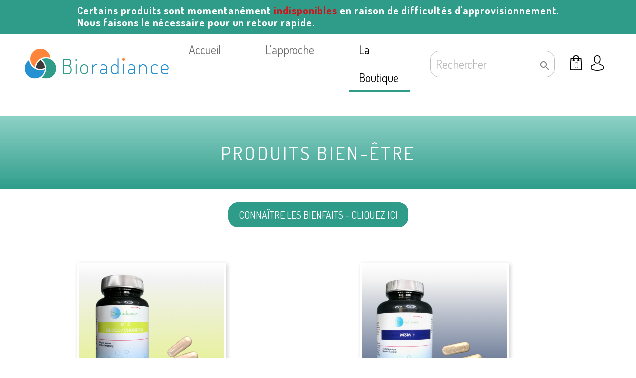

--- FILE ---
content_type: text/html; charset=utf-8
request_url: https://www.bioradiance.fr/16-produits-bien-etre
body_size: 8827
content:
<!doctype html>
<html lang="fr">

<head>
    
        
  <meta charset="utf-8">


  <meta http-equiv="x-ua-compatible" content="ie=edge">



  <title>Produits bien-être</title>
  <meta name="description" content="Connaître les bienfaits - Cliquez ici">
  <meta name="keywords" content="">
        <link rel="canonical" href="https://www.bioradiance.fr/16-produits-bien-etre">
    
                  <link rel="alternate" href="https://www.bioradiance.fr/16-produits-bien-etre" hreflang="fr">
        



  <meta name="viewport" content="width=device-width, initial-scale=1">



  <link rel="icon" type="image/vnd.microsoft.icon" href="/img/favicon.ico?1546432596">
  <link rel="shortcut icon" type="image/x-icon" href="/img/favicon.ico?1546432596">



    <link rel="stylesheet" href="https://www.bioradiance.fr/themes/classic/assets/css/theme.css" type="text/css" media="all">
  <link rel="stylesheet" href="https://www.bioradiance.fr/modules/blockreassurance/views/css/front.css" type="text/css" media="all">
  <link rel="stylesheet" href="/modules/layerslider/views/css/layerslider/layerslider.css?v=6.6.9" type="text/css" media="all">
  <link rel="stylesheet" href="/modules/layerslider/views/lib/font-awesome/css/font-awesome.min.css?v=4.7.0" type="text/css" media="all">
  <link rel="stylesheet" href="https://www.bioradiance.fr/modules/ps_facetedsearch/views/dist/front.css" type="text/css" media="all">
  <link rel="stylesheet" href="https://www.bioradiance.fr/modules/pm_advancedtopmenu/views/css/pm_advancedtopmenu_base.css" type="text/css" media="all">
  <link rel="stylesheet" href="https://www.bioradiance.fr/modules/pm_advancedtopmenu/views/css/pm_advancedtopmenu_product.css" type="text/css" media="all">
  <link rel="stylesheet" href="https://www.bioradiance.fr/modules/pm_advancedtopmenu/views/css/pm_advancedtopmenu_global-1.css" type="text/css" media="all">
  <link rel="stylesheet" href="https://www.bioradiance.fr/modules/pm_advancedtopmenu/views/css/pm_advancedtopmenu_advanced-1.css" type="text/css" media="all">
  <link rel="stylesheet" href="https://www.bioradiance.fr/modules/myprestacomments/myprestacomments.css" type="text/css" media="all">
  <link rel="stylesheet" href="https://www.bioradiance.fr/modules/ultimatebanner//views/css/front.css" type="text/css" media="all">
  <link rel="stylesheet" href="https://www.bioradiance.fr/js/jquery/ui/themes/base/minified/jquery-ui.min.css" type="text/css" media="all">
  <link rel="stylesheet" href="https://www.bioradiance.fr/js/jquery/ui/themes/base/minified/jquery.ui.theme.min.css" type="text/css" media="all">
  <link rel="stylesheet" href="https://www.bioradiance.fr/js/jquery/plugins/fancybox/jquery.fancybox.css" type="text/css" media="all">
  <link rel="stylesheet" href="https://www.bioradiance.fr/modules/ps_imageslider/css/homeslider.css" type="text/css" media="all">
  <link rel="stylesheet" href="https://www.bioradiance.fr/themes/classic/assets/css/custom.css" type="text/css" media="all">





  

  <script type="text/javascript">
        var LS_Meta = {"v":"6.6.9"};
        var prestashop = {"cart":{"products":[],"totals":{"total":{"type":"total","label":"Total","amount":0,"value":"0,00\u00a0\u20ac"},"total_including_tax":{"type":"total","label":"Total TTC","amount":0,"value":"0,00\u00a0\u20ac"},"total_excluding_tax":{"type":"total","label":"Total HT :","amount":0,"value":"0,00\u00a0\u20ac"}},"subtotals":{"products":{"type":"products","label":"Sous-total","amount":0,"value":"0,00\u00a0\u20ac"},"discounts":null,"shipping":{"type":"shipping","label":"Livraison","amount":0,"value":"gratuit"},"tax":null},"products_count":0,"summary_string":"0 articles","vouchers":{"allowed":1,"added":[]},"discounts":[],"minimalPurchase":0,"minimalPurchaseRequired":""},"currency":{"name":"Euro","iso_code":"EUR","iso_code_num":"978","sign":"\u20ac"},"customer":{"lastname":null,"firstname":null,"email":null,"birthday":null,"newsletter":null,"newsletter_date_add":null,"optin":null,"website":null,"company":null,"siret":null,"ape":null,"is_logged":false,"gender":{"type":null,"name":null},"addresses":[]},"language":{"name":"Fran\u00e7ais (French)","iso_code":"fr","locale":"fr-FR","language_code":"fr","is_rtl":"0","date_format_lite":"d\/m\/Y","date_format_full":"d\/m\/Y H:i:s","id":1},"page":{"title":"","canonical":"https:\/\/www.bioradiance.fr\/16-produits-bien-etre","meta":{"title":"Produits bien-\u00eatre","description":"Conna\u00eetre les bienfaits - Cliquez ici","keywords":null,"robots":"index"},"page_name":"category","body_classes":{"lang-fr":true,"lang-rtl":false,"country-FR":true,"currency-EUR":true,"layout-full-width":true,"page-category":true,"tax-display-enabled":true,"category-id-16":true,"category-Produits bien-\u00eatre":true,"category-id-parent-18":true,"category-depth-level-3":true},"admin_notifications":[]},"shop":{"name":"BIORADIANCE DIFFUSION","logo":"\/img\/bioradiance-logo-1546432596.jpg","stores_icon":"\/img\/logo_stores.png","favicon":"\/img\/favicon.ico"},"urls":{"base_url":"https:\/\/www.bioradiance.fr\/","current_url":"https:\/\/www.bioradiance.fr\/16-produits-bien-etre","shop_domain_url":"https:\/\/www.bioradiance.fr","img_ps_url":"https:\/\/www.bioradiance.fr\/img\/","img_cat_url":"https:\/\/www.bioradiance.fr\/img\/c\/","img_lang_url":"https:\/\/www.bioradiance.fr\/img\/l\/","img_prod_url":"https:\/\/www.bioradiance.fr\/img\/p\/","img_manu_url":"https:\/\/www.bioradiance.fr\/img\/m\/","img_sup_url":"https:\/\/www.bioradiance.fr\/img\/su\/","img_ship_url":"https:\/\/www.bioradiance.fr\/img\/s\/","img_store_url":"https:\/\/www.bioradiance.fr\/img\/st\/","img_col_url":"https:\/\/www.bioradiance.fr\/img\/co\/","img_url":"https:\/\/www.bioradiance.fr\/themes\/classic\/assets\/img\/","css_url":"https:\/\/www.bioradiance.fr\/themes\/classic\/assets\/css\/","js_url":"https:\/\/www.bioradiance.fr\/themes\/classic\/assets\/js\/","pic_url":"https:\/\/www.bioradiance.fr\/upload\/","pages":{"address":"https:\/\/www.bioradiance.fr\/adresse","addresses":"https:\/\/www.bioradiance.fr\/adresses","authentication":"https:\/\/www.bioradiance.fr\/connexion","cart":"https:\/\/www.bioradiance.fr\/panier","category":"https:\/\/www.bioradiance.fr\/index.php?controller=category","cms":"https:\/\/www.bioradiance.fr\/index.php?controller=cms","contact":"https:\/\/www.bioradiance.fr\/nous-contacter","discount":"https:\/\/www.bioradiance.fr\/reduction","guest_tracking":"https:\/\/www.bioradiance.fr\/suivi-commande-invite","history":"https:\/\/www.bioradiance.fr\/historique-commandes","identity":"https:\/\/www.bioradiance.fr\/identite","index":"https:\/\/www.bioradiance.fr\/","my_account":"https:\/\/www.bioradiance.fr\/mon-compte","order_confirmation":"https:\/\/www.bioradiance.fr\/confirmation-commande","order_detail":"https:\/\/www.bioradiance.fr\/index.php?controller=order-detail","order_follow":"https:\/\/www.bioradiance.fr\/suivi-commande","order":"https:\/\/www.bioradiance.fr\/commande","order_return":"https:\/\/www.bioradiance.fr\/index.php?controller=order-return","order_slip":"https:\/\/www.bioradiance.fr\/avoirs","pagenotfound":"https:\/\/www.bioradiance.fr\/page-introuvable","password":"https:\/\/www.bioradiance.fr\/recuperation-mot-de-passe","pdf_invoice":"https:\/\/www.bioradiance.fr\/index.php?controller=pdf-invoice","pdf_order_return":"https:\/\/www.bioradiance.fr\/index.php?controller=pdf-order-return","pdf_order_slip":"https:\/\/www.bioradiance.fr\/index.php?controller=pdf-order-slip","prices_drop":"https:\/\/www.bioradiance.fr\/promotions","product":"https:\/\/www.bioradiance.fr\/index.php?controller=product","search":"https:\/\/www.bioradiance.fr\/recherche","sitemap":"https:\/\/www.bioradiance.fr\/sitemap","stores":"https:\/\/www.bioradiance.fr\/magasins","supplier":"https:\/\/www.bioradiance.fr\/fournisseur","register":"https:\/\/www.bioradiance.fr\/connexion?create_account=1","order_login":"https:\/\/www.bioradiance.fr\/commande?login=1"},"alternative_langs":{"fr":"https:\/\/www.bioradiance.fr\/16-produits-bien-etre"},"theme_assets":"\/themes\/classic\/assets\/","actions":{"logout":"https:\/\/www.bioradiance.fr\/?mylogout="},"no_picture_image":{"bySize":{"small_default":{"url":"https:\/\/www.bioradiance.fr\/img\/p\/fr-default-small_default.jpg","width":98,"height":98},"cart_default":{"url":"https:\/\/www.bioradiance.fr\/img\/p\/fr-default-cart_default.jpg","width":125,"height":125},"home_default":{"url":"https:\/\/www.bioradiance.fr\/img\/p\/fr-default-home_default.jpg","width":300,"height":293},"medium_default":{"url":"https:\/\/www.bioradiance.fr\/img\/p\/fr-default-medium_default.jpg","width":452,"height":452},"large_default":{"url":"https:\/\/www.bioradiance.fr\/img\/p\/fr-default-large_default.jpg","width":800,"height":800}},"small":{"url":"https:\/\/www.bioradiance.fr\/img\/p\/fr-default-small_default.jpg","width":98,"height":98},"medium":{"url":"https:\/\/www.bioradiance.fr\/img\/p\/fr-default-home_default.jpg","width":300,"height":293},"large":{"url":"https:\/\/www.bioradiance.fr\/img\/p\/fr-default-large_default.jpg","width":800,"height":800},"legend":""}},"configuration":{"display_taxes_label":true,"display_prices_tax_incl":true,"is_catalog":false,"show_prices":true,"opt_in":{"partner":true},"quantity_discount":{"type":"discount","label":"Remise"},"voucher_enabled":1,"return_enabled":0},"field_required":[],"breadcrumb":{"links":[{"title":"Accueil","url":"https:\/\/www.bioradiance.fr\/"},{"title":"La Boutique","url":"https:\/\/www.bioradiance.fr\/18-la-boutique"},{"title":"Produits bien-\u00eatre","url":"https:\/\/www.bioradiance.fr\/16-produits-bien-etre"}],"count":3},"link":{"protocol_link":"https:\/\/","protocol_content":"https:\/\/"},"time":1769140497,"static_token":"c1201d66793c2cd684287cfda3a0611b","token":"47f791a9a7db4d598906144a2091a6c2"};
        var psr_icon_color = "#F19D76";
      </script>


<script type="text/javascript" src="https://www.bioradiance.fr/themes/classic/assets/js/wow.min.js"></script>
<script>new WOW().init();</script>


  	<!-- MODULE PM_AdvancedTopMenu || Presta-Module.com -->
<!--[if lt IE 8]>
<script type="text/javascript" src="https://www.bioradiance.fr/modules/pm_advancedtopmenu/js/pm_advancedtopmenuiefix.js"></script>
<![endif]-->
<!-- /MODULE PM_AdvancedTopMenu || Presta-Module.com -->
			<script type="text/javascript">
				(window.gaDevIds=window.gaDevIds||[]).push('d6YPbH');
				(function(i,s,o,g,r,a,m){i['GoogleAnalyticsObject']=r;i[r]=i[r]||function(){
				(i[r].q=i[r].q||[]).push(arguments)},i[r].l=1*new Date();a=s.createElement(o),
				m=s.getElementsByTagName(o)[0];a.async=1;a.src=g;m.parentNode.insertBefore(a,m)
				})(window,document,'script','//www.google-analytics.com/analytics.js','ga');
				ga('create', 'UA-84075132-1', 'auto');
				ga('require', 'ec');</script><meta name="generator" content="Powered by Creative Slider 6.6.9 - Multi-Purpose, Responsive, Parallax, Mobile-Friendly Slider Module for PrestaShop." />





<link href="https://fonts.googleapis.com/css?family=Oswald:200,300,400,500,600,700" rel="stylesheet">
<link href="https://fonts.googleapis.com/css?family=Muli:200,400,600,700,800" rel="stylesheet">
<link href="https://fonts.googleapis.com/css?family=Dosis:300,400,500,700" rel="stylesheet">
<link rel="stylesheet" href="https://www.bioradiance.fr/themes/classic/assets/css/animate.css" type="text/css" />
<link rel="stylesheet" href="https://www.bioradiance.fr/themes/classic/assets/css/hover.css" type="text/css" />
<link href="//maxcdn.bootstrapcdn.com/font-awesome/4.7.0/css/font-awesome.min.css" rel="stylesheet">
    
</head>

<body id="category" class="lang-fr country-fr currency-eur layout-full-width page-category tax-display-enabled category-id-16 category-produits-bien-etre category-id-parent-18 category-depth-level-3 pages-internes">


    	
						<div 
				id="banner-container"
				class="
											banner-top 
															" 
				style="
											background-color: #2f9c8a  ;
										
		      						">
					<span><h3 style="text-align:center;"><span style="background-color:#2f9c8a;color:#ffffff;"><span style="background-color:#2f9c8a;"><span style="color:#ffffff;">Certains produits sont momentanément <span style="color:#d0121a;">indisponibles</span> en raison de difficultés d'approvisionnement. <br />Nous faisons le nécessaire pour un retour rapide.</span></span></span></h3> </span>

					
				</div>
			
	<script>
		var date_end_ = '2026-01-31 23:30:00'
		var banner_version = '82'
		var countdown = ''


		if(countdown){
			var mot_jour = 'J';
			var interval_countdown = setInterval('refreshCountdown()', 1000);
		}
	</script>

	<style>
		
	</style>




<main>
    
            

    <header id="header">
        
            
  <div class="header-banner">
    
  </div>



  <nav class="header-nav d-md-none">
    <div class="container-fluid">
      <div class="row">
        <div class="hidden-sm-down">
          <div class="col-md-5 col-xs-12">
            
          </div>
          <div class="col-md-7 right-nav">
              
          </div>
        </div>
        <div class="hidden-md-up text-sm-center mobile entete_mobile">
          <div class="float-xs-left" id="menu-icon">
            <i class="material-icons d-inline">&#xE5D2;</i>
          </div>
           <div class="float-xs-right" id="_mobile_cart"></div>
           <div class="top-logo" id="_mobile_logo"></div>
          <div class="float-xs-right" id="_mobile_user_info"></div>
          <div class="clearfix hidden-sm-down"></div>
        </div>
      </div>
    </div>
  </nav>



  <div class="header-top">
    <div class="">
       <div class="row">
        <div class="hidden-sm-down" id="_desktop_logo">
                            <a href="https://www.bioradiance.fr/">
                  <img class="logo img-responsive" src="/img/bioradiance-logo-1546432596.jpg" alt="BIORADIANCE DIFFUSION">
                </a>
                    </div>
        <div id="mobile_top_menu_wrapper" class="row hidden-md-up" style="display:none;">
        <div class="js-top-menu mobile" id="_mobile_top_menu"></div>
        <div class="js-top-menu-bottom">
          <div id="_mobile_currency_selector"></div>
          <div id="_mobile_language_selector"></div>
          <div id="_mobile_contact_link"></div>
        </div>
      </div>
    </div>
  </div>
  <!-- MODULE PM_AdvancedTopMenu || Presta-Module.com -->
<div id="_desktop_top_menu" class="adtm_menu_container col-lg-6 ">
	<div id="adtm_menu" data-activate-menu-id=".advtm_menu_actif_696a3bf8e48b4" data-activate-menu-type="column" data-open-method="1">
		<div id="adtm_menu_inner" class="clearfix advtm_open_on_hover">
			<ul id="menu">
								<li class="li-niveau1 advtm_menu_toggle">
					<a class="a-niveau1 adtm_toggle_menu_button"><span class="advtm_menu_span adtm_toggle_menu_button_text">Menu</span></a>
				</li>
																		
																																	<li class="li-niveau1 advtm_menu_4 menuHaveNoMobileSubMenu">
													<a href="https://www.bioradiance.fr/" title="Accueil"  class=" a-niveau1"  data-type="index"><span class="advtm_menu_span advtm_menu_span_4">Accueil</span></a>																</li>
																			
																																	<li class="li-niveau1 advtm_menu_3 menuHaveNoMobileSubMenu">
													<a href="https://www.bioradiance.fr/content/10-approche" title="L'approche"  class=" a-niveau1"  data-type="cms" data-id="10"><span class="advtm_menu_span advtm_menu_span_3">L'approche</span></a>																</li>
																			
																																																								<li class="li-niveau1 advtm_menu_5 sub">
													<a href="#" title="La Boutique"  class="adtm_unclickable a-niveau1"  data-type="category" data-id="18"><span class="advtm_menu_span advtm_menu_span_5">La Boutique</span><!--[if gte IE 7]><!--></a>																	<!--<![endif]--><!--[if lte IE 6]><table><tr><td><![endif]-->
					<div class="adtm_sub">
													<table class="columnWrapTable">
							<tr>
																							
																<td class="adtm_column_wrap_td advtm_column_wrap_td_2">
									<div class="adtm_column_wrap advtm_column_wrap_2">
																			<div class="adtm_column_wrap_sizer">&nbsp;</div>
																																																												<div class="adtm_column adtm_column_4">
																																		<span class="column_wrap_title">
																									<a href="https://www.bioradiance.fr/15-protection-ondes-electromagnetiques" title="Protection Ondes &Eacute;lectromagn&eacute;tiques"  class=""  data-type="category" data-id="15"><img src="//www.bioradiance.fr/modules/pm_advancedtopmenu/column_icons/4-fr.png" alt="Protection Ondes &Eacute;lectromagn&eacute;tiques" title="Protection Ondes &Eacute;lectromagn&eacute;tiques" width="38" height="38" class="adtm_menu_icon img-responsive" />Protection Ondes &Eacute;lectromagn&eacute;tiques</a>																							</span>
																																																									</div>
																																																																																	<div class="adtm_column adtm_column_5">
																																		<span class="column_wrap_title">
																									<a href="https://www.bioradiance.fr/3-complements-alimentaires" title="Compl&eacute;ments alimentaires"  class=""  data-type="category" data-id="3"><img src="//www.bioradiance.fr/modules/pm_advancedtopmenu/column_icons/5-fr.png" alt="Compl&eacute;ments alimentaires" title="Compl&eacute;ments alimentaires" width="38" height="38" class="adtm_menu_icon img-responsive" />Compl&eacute;ments alimentaires</a>																							</span>
																																																									</div>
																																																																																	<div class="adtm_column adtm_column_6">
																																		<span class="column_wrap_title">
																									<a href="https://www.bioradiance.fr/16-produits-bien-etre" title="Produits bien-&ecirc;tre"  class=" advtm_menu_actif advtm_menu_actif_696a3bf8e48b4"  data-type="category" data-id="16"><img src="//www.bioradiance.fr/modules/pm_advancedtopmenu/column_icons/6-fr.png" alt="Produits bien-&ecirc;tre" title="Produits bien-&ecirc;tre" width="38" height="38" class="adtm_menu_icon img-responsive" />Produits bien-&ecirc;tre</a>																							</span>
																																																									</div>
																																																</div>
								</td>
																						</tr>
						</table>
												</div>
					<!--[if lte IE 6]></td></tr></table></a><![endif]-->
										</li>
												</ul>
		</div>
	</div>
</div>
<!-- /MODULE PM_AdvancedTopMenu || Presta-Module.com --><!-- Block search module TOP -->
<div id="search_widget" class="search-widget" data-search-controller-url="//www.bioradiance.fr/recherche">
	<form method="get" action="//www.bioradiance.fr/recherche">
		<input type="hidden" name="controller" value="search">
		<input type="text" name="s" value="" placeholder="Rechercher" aria-label="Rechercher">
		<button type="submit">
			<i class="material-icons search">&#xE8B6;</i>
      <span class="hidden-xl-down">Rechercher</span>
		</button>
	</form>
</div>
<!-- /Block search module TOP -->
<div id="_desktop_cart" class="col-lg-2 d-flex justify-content-arround">


    <div class="shooping_search"><i class=""><img src="https://www.bioradiance.fr/themes/classic/assets/img/rech.png"></i></div>


  <div class="blockcart cart-preview inactive" data-refresh-url="//www.bioradiance.fr/module/ps_shoppingcart/ajax">
    <div class="header">
              <i class="ml-3 mr-3 picto_cart"></i>
                <span class="hidden-sm-down d-none">Panier</span>
        <span class="cart-products-count">0</span>
          </div>
  </div>

  <div class="shooping_user">
    <a href="https://www.bioradiance.fr/mon-compte">
      <i class=""><img src="https://www.bioradiance.fr/themes/classic/assets/img/user.png"></i>
    </a>
  </div>
</div>

         </div>
      


        
    </header>

    
        
<aside id="notifications">
  <div class="container">
    
    
    
      </div>
</aside>
    

    <section id="wrapper">
        

                    <div class="container-breadcrumb bg-breadcrumb-orange pagecategory-16">
                
                                            <h1 class="h1 text-white">Produits bien-être</h1>
                                    
            </div>
        
        
        

        <div class="container">
            

            
  <div id="content-wrapper" >
    
    
  <section id="main">

    
    <div class="block-category card card-block">
              <div id="category-description" class="text-muted"><p style="padding-top:20px;text-align:center;"><a class="lien-bien" href="https://www.bioradiance.fr/content/12-produits-bien-etre">Connaître les bienfaits - Cliquez ici</a></p></div>
                </div>
    <div class="text-sm-center d-none">
      <h1 class="h1">Produits bien-être</h1>
    </div>


    <section id="products">
      
        <div id="">
          
            <div id="js-product-list-top" class="row products-selection">
  
  
  <div class="col-sm-12 hidden-md-up text-sm-center showing">
    Affichage 1-12 de 28 article(s)
  </div>
</div>
          
        </div>

        
          <div id="" class="hidden-sm-down">
            <section id="js-active-search-filters" class="hide">
  
    <p class="h6 hidden-xs-up">Filtres actifs</p>
  

  </section>

          </div>
        

        <div id="">
          
            <div id="js-product-list">
  <div class="products row">
          
        
    <article class="product-miniature js-product-miniature product-shop" data-id-product="16" data-id-product-attribute="0" itemscope itemtype="http://schema.org/Product">
        <div class="thumbnail-container">
            
                <ul class="product-flags">
                                    </ul>
            
            
                                    <a href="https://www.bioradiance.fr/complements-alimentaires/16-complements-alimentaires-glucosamine-chondroitine-60-gelules.html" class="thumbnail product-thumbnail">
                        <img
                                src = "https://www.bioradiance.fr/127-home_default/complements-alimentaires-glucosamine-chondroitine-60-gelules.jpg"
                                alt = "Glucosamine-Chondroïtine -..."
                                data-full-size-image-url = "https://www.bioradiance.fr/127-large_default/complements-alimentaires-glucosamine-chondroitine-60-gelules.jpg"
                        >
                    </a>
                            

            
                <div class="lesboutons">
                                        <a class="quick-view" href="#" data-link-action="quickview">
                        <i class=""><img src="https://www.bioradiance.fr/themes/classic/assets/img/panier-products.png"></i>                     </a>
                </div>
            
            <div class="highlighted-informations no-variants hidden-sm-down d-none">
                
                    <a class="quick-view" href="#" data-link-action="quickview">
                        <i class="material-icons search">&#xE8B6;</i>                     </a>
                

                
                                    
            </div>
        </div>

        <div class="product-description">
            
                                    <h2 class="h3 product-title" itemprop="name"><a href="https://www.bioradiance.fr/complements-alimentaires/16-complements-alimentaires-glucosamine-chondroitine-60-gelules.html">Glucosamine-Chondroïtine -...</a></h2>
                
                <div class="desc">Les bienfaits :
GLUCOSAMINE - CHONDROITINE 400/200 Equilibré en composants actifs, le produit glucosamine-chondroïtine de Bioradiance contient deux substances particulièrement utiles pour soutenir...</div>
            

            
                                    <div class="product-price-and-shipping">
                        
                        

                        <span class="sr-only">Prix</span>
                        <span itemprop="price" class="price">25,90 €</span>

                        

                        
                    </div>
                            
            
                <a href="https://www.bioradiance.fr/complements-alimentaires/16-complements-alimentaires-glucosamine-chondroitine-60-gelules.html" class="button view-more">
                    En savoir plus
                </a>
            
            
                <div class="comments_note">
    </div>
            
        </div>

    </article>

      
          
        
    <article class="product-miniature js-product-miniature product-shop" data-id-product="17" data-id-product-attribute="0" itemscope itemtype="http://schema.org/Product">
        <div class="thumbnail-container">
            
                <ul class="product-flags">
                                    </ul>
            
            
                                    <a href="https://www.bioradiance.fr/complements-alimentaires/17-complements-alimentaires-msm-700-90-gelules.html" class="thumbnail product-thumbnail">
                        <img
                                src = "https://www.bioradiance.fr/126-home_default/complements-alimentaires-msm-700-90-gelules.jpg"
                                alt = "M.S.M 700 - 90 Gélules"
                                data-full-size-image-url = "https://www.bioradiance.fr/126-large_default/complements-alimentaires-msm-700-90-gelules.jpg"
                        >
                    </a>
                            

            
                <div class="lesboutons">
                                        <a class="quick-view" href="#" data-link-action="quickview">
                        <i class=""><img src="https://www.bioradiance.fr/themes/classic/assets/img/panier-products.png"></i>                     </a>
                </div>
            
            <div class="highlighted-informations no-variants hidden-sm-down d-none">
                
                    <a class="quick-view" href="#" data-link-action="quickview">
                        <i class="material-icons search">&#xE8B6;</i>                     </a>
                

                
                                    
            </div>
        </div>

        <div class="product-description">
            
                                    <h2 class="h3 product-title" itemprop="name"><a href="https://www.bioradiance.fr/complements-alimentaires/17-complements-alimentaires-msm-700-90-gelules.html">M.S.M 700 - 90 Gélules</a></h2>
                
                <div class="desc">Les bienfaits :
M.S.M. + 700 Le M.S.M. (Méthylsulfonylméthane) est une forme naturelle de soufre organique qui s’associe très bien à Biosil et Glucosamine-Chondroïtine pour optimiser l’entretien...</div>
            

            
                                    <div class="product-price-and-shipping">
                        
                        

                        <span class="sr-only">Prix</span>
                        <span itemprop="price" class="price">18,90 €</span>

                        

                        
                    </div>
                            
            
                <a href="https://www.bioradiance.fr/complements-alimentaires/17-complements-alimentaires-msm-700-90-gelules.html" class="button view-more">
                    En savoir plus
                </a>
            
            
                <div class="comments_note">
    </div>
            
        </div>

    </article>

      
          
        
    <article class="product-miniature js-product-miniature product-shop" data-id-product="27" data-id-product-attribute="0" itemscope itemtype="http://schema.org/Product">
        <div class="thumbnail-container">
            
                <ul class="product-flags">
                                    </ul>
            
            
                                    <a href="https://www.bioradiance.fr/complements-alimentaires/27-complements-alimentaires-l-glutamine-60-gelules.html" class="thumbnail product-thumbnail">
                        <img
                                src = "https://www.bioradiance.fr/115-home_default/complements-alimentaires-l-glutamine-60-gelules.jpg"
                                alt = "L-Glutamine - 60 Gélules"
                                data-full-size-image-url = "https://www.bioradiance.fr/115-large_default/complements-alimentaires-l-glutamine-60-gelules.jpg"
                        >
                    </a>
                            

            
                <div class="lesboutons">
                                        <a class="quick-view" href="#" data-link-action="quickview">
                        <i class=""><img src="https://www.bioradiance.fr/themes/classic/assets/img/panier-products.png"></i>                     </a>
                </div>
            
            <div class="highlighted-informations no-variants hidden-sm-down d-none">
                
                    <a class="quick-view" href="#" data-link-action="quickview">
                        <i class="material-icons search">&#xE8B6;</i>                     </a>
                

                
                                    
            </div>
        </div>

        <div class="product-description">
            
                                    <h2 class="h3 product-title" itemprop="name"><a href="https://www.bioradiance.fr/complements-alimentaires/27-complements-alimentaires-l-glutamine-60-gelules.html">L-Glutamine - 60 Gélules</a></h2>
                
                <div class="desc">Les bienfaits :
L-GLUTAMINE 500 La L.Glutamine est l’acide aminé le plus abondant dans l’organisme. Elle contribue au bon fonctionnement du cerveau et au maintien ou à la régénération de...</div>
            

            
                                    <div class="product-price-and-shipping">
                        
                        

                        <span class="sr-only">Prix</span>
                        <span itemprop="price" class="price">16,80 €</span>

                        

                        
                    </div>
                            
            
                <a href="https://www.bioradiance.fr/complements-alimentaires/27-complements-alimentaires-l-glutamine-60-gelules.html" class="button view-more">
                    En savoir plus
                </a>
            
            
                <div class="comments_note">
    </div>
            
        </div>

    </article>

      
          
        
    <article class="product-miniature js-product-miniature product-shop" data-id-product="28" data-id-product-attribute="0" itemscope itemtype="http://schema.org/Product">
        <div class="thumbnail-container">
            
                <ul class="product-flags">
                                    </ul>
            
            
                                    <a href="https://www.bioradiance.fr/complements-alimentaires/28-complements-alimentaires-dha-omega-3-60-gelules.html" class="thumbnail product-thumbnail">
                        <img
                                src = "https://www.bioradiance.fr/114-home_default/complements-alimentaires-dha-omega-3-60-gelules.jpg"
                                alt = "D.H.A - Omega 3 - 60 Gélules"
                                data-full-size-image-url = "https://www.bioradiance.fr/114-large_default/complements-alimentaires-dha-omega-3-60-gelules.jpg"
                        >
                    </a>
                            

            
                <div class="lesboutons">
                                        <a class="quick-view" href="#" data-link-action="quickview">
                        <i class=""><img src="https://www.bioradiance.fr/themes/classic/assets/img/panier-products.png"></i>                     </a>
                </div>
            
            <div class="highlighted-informations no-variants hidden-sm-down d-none">
                
                    <a class="quick-view" href="#" data-link-action="quickview">
                        <i class="material-icons search">&#xE8B6;</i>                     </a>
                

                
                                    
            </div>
        </div>

        <div class="product-description">
            
                                    <h2 class="h3 product-title" itemprop="name"><a href="https://www.bioradiance.fr/complements-alimentaires/28-complements-alimentaires-dha-omega-3-60-gelules.html">D.H.A - Omega 3 - 60 Gélules</a></h2>
                
                <div class="desc">Les bienfaits :
OMEGA 3 - DHA Les Omégas 3 sont indispensables à l&#039;entretien et au bon fonctionnement du Coeur, des Artères, du Cereau et de la Rétine. A base d’huile de poisson stable riche en...</div>
            

            
                                    <div class="product-price-and-shipping">
                        
                        

                        <span class="sr-only">Prix</span>
                        <span itemprop="price" class="price">22,80 €</span>

                        

                        
                    </div>
                            
            
                <a href="https://www.bioradiance.fr/complements-alimentaires/28-complements-alimentaires-dha-omega-3-60-gelules.html" class="button view-more">
                    En savoir plus
                </a>
            
            
                <div class="comments_note">
    </div>
            
        </div>

    </article>

      
          
        
    <article class="product-miniature js-product-miniature product-shop" data-id-product="29" data-id-product-attribute="0" itemscope itemtype="http://schema.org/Product">
        <div class="thumbnail-container">
            
                <ul class="product-flags">
                                    </ul>
            
            
                                    <a href="https://www.bioradiance.fr/complements-alimentaires/29-complements-alimentaires-moringa-60-gelules.html" class="thumbnail product-thumbnail">
                        <img
                                src = "https://www.bioradiance.fr/113-home_default/complements-alimentaires-moringa-60-gelules.jpg"
                                alt = "Moringa - 60 Gélules"
                                data-full-size-image-url = "https://www.bioradiance.fr/113-large_default/complements-alimentaires-moringa-60-gelules.jpg"
                        >
                    </a>
                            

            
                <div class="lesboutons">
                                        <a class="quick-view" href="#" data-link-action="quickview">
                        <i class=""><img src="https://www.bioradiance.fr/themes/classic/assets/img/panier-products.png"></i>                     </a>
                </div>
            
            <div class="highlighted-informations no-variants hidden-sm-down d-none">
                
                    <a class="quick-view" href="#" data-link-action="quickview">
                        <i class="material-icons search">&#xE8B6;</i>                     </a>
                

                
                                    
            </div>
        </div>

        <div class="product-description">
            
                                    <h2 class="h3 product-title" itemprop="name"><a href="https://www.bioradiance.fr/complements-alimentaires/29-complements-alimentaires-moringa-60-gelules.html">Moringa - 60 Gélules</a></h2>
                
                <div class="desc">Les bienfaits :
MORINGA OLEIFERA Les feuilles de Moringa sont d’une richesse nutritive exceptionnelle. Elles contiennent notamment : - tous les acides aminés essentiels, - les vitamines A, C, E, D,...</div>
            

            
                                    <div class="product-price-and-shipping">
                        
                        

                        <span class="sr-only">Prix</span>
                        <span itemprop="price" class="price">18,10 €</span>

                        

                        
                    </div>
                            
            
                <a href="https://www.bioradiance.fr/complements-alimentaires/29-complements-alimentaires-moringa-60-gelules.html" class="button view-more">
                    En savoir plus
                </a>
            
            
                <div class="comments_note">
    </div>
            
        </div>

    </article>

      
          
        
    <article class="product-miniature js-product-miniature product-shop" data-id-product="33" data-id-product-attribute="0" itemscope itemtype="http://schema.org/Product">
        <div class="thumbnail-container">
            
                <ul class="product-flags">
                                    </ul>
            
            
                                    <a href="https://www.bioradiance.fr/produits-bien-etre/33-produits-bien-etre-immunite-30ml.html" class="thumbnail product-thumbnail">
                        <img
                                src = "https://www.bioradiance.fr/109-home_default/produits-bien-etre-immunite-30ml.jpg"
                                alt = "Immunité - 30ml"
                                data-full-size-image-url = "https://www.bioradiance.fr/109-large_default/produits-bien-etre-immunite-30ml.jpg"
                        >
                    </a>
                            

            
                <div class="lesboutons">
                                        <a class="quick-view" href="#" data-link-action="quickview">
                        <i class=""><img src="https://www.bioradiance.fr/themes/classic/assets/img/panier-products.png"></i>                     </a>
                </div>
            
            <div class="highlighted-informations no-variants hidden-sm-down d-none">
                
                    <a class="quick-view" href="#" data-link-action="quickview">
                        <i class="material-icons search">&#xE8B6;</i>                     </a>
                

                
                                    
            </div>
        </div>

        <div class="product-description">
            
                                    <h2 class="h3 product-title" itemprop="name"><a href="https://www.bioradiance.fr/produits-bien-etre/33-produits-bien-etre-immunite-30ml.html">Immunité - 30ml</a></h2>
                
                <div class="desc">Les bienfaits :
Les macérâts de bourgeons de Hêtre, Cassis et Romarin sont traditionnellement utilisés pou contribuer à un FONCTIONNEMENT HARMONIEUX DU SYSTÈME IMMUNITAIRE. Le système immunitaire...</div>
            

            
                                    <div class="product-price-and-shipping">
                        
                        

                        <span class="sr-only">Prix</span>
                        <span itemprop="price" class="price">18,90 €</span>

                        

                        
                    </div>
                            
            
                <a href="https://www.bioradiance.fr/produits-bien-etre/33-produits-bien-etre-immunite-30ml.html" class="button view-more">
                    En savoir plus
                </a>
            
            
                <div class="comments_note">
    </div>
            
        </div>

    </article>

      
          
        
    <article class="product-miniature js-product-miniature product-shop" data-id-product="34" data-id-product-attribute="0" itemscope itemtype="http://schema.org/Product">
        <div class="thumbnail-container">
            
                <ul class="product-flags">
                                    </ul>
            
            
                                    <a href="https://www.bioradiance.fr/produits-bien-etre/34-produits-bien-etre-sommeil-30ml.html" class="thumbnail product-thumbnail">
                        <img
                                src = "https://www.bioradiance.fr/108-home_default/produits-bien-etre-sommeil-30ml.jpg"
                                alt = "Sommeil - 30ml"
                                data-full-size-image-url = "https://www.bioradiance.fr/108-large_default/produits-bien-etre-sommeil-30ml.jpg"
                        >
                    </a>
                            

            
                <div class="lesboutons">
                                        <a class="quick-view" href="#" data-link-action="quickview">
                        <i class=""><img src="https://www.bioradiance.fr/themes/classic/assets/img/panier-products.png"></i>                     </a>
                </div>
            
            <div class="highlighted-informations no-variants hidden-sm-down d-none">
                
                    <a class="quick-view" href="#" data-link-action="quickview">
                        <i class="material-icons search">&#xE8B6;</i>                     </a>
                

                
                                    
            </div>
        </div>

        <div class="product-description">
            
                                    <h2 class="h3 product-title" itemprop="name"><a href="https://www.bioradiance.fr/produits-bien-etre/34-produits-bien-etre-sommeil-30ml.html">Sommeil - 30ml</a></h2>
                
                <div class="desc">Les bienfaits :
Association synergique de macérâts de bourgeons de Tilleur, Figuier, Aubépine pour favorise un sommeil réparateur et contribuer au calme et à la détente. Le Tilleul est réputé pour...</div>
            

            
                                    <div class="product-price-and-shipping">
                        
                        

                        <span class="sr-only">Prix</span>
                        <span itemprop="price" class="price">18,90 €</span>

                        

                        
                    </div>
                            
            
                <a href="https://www.bioradiance.fr/produits-bien-etre/34-produits-bien-etre-sommeil-30ml.html" class="button view-more">
                    En savoir plus
                </a>
            
            
                <div class="comments_note">
    </div>
            
        </div>

    </article>

      
          
        
    <article class="product-miniature js-product-miniature product-shop" data-id-product="35" data-id-product-attribute="0" itemscope itemtype="http://schema.org/Product">
        <div class="thumbnail-container">
            
                <ul class="product-flags">
                                    </ul>
            
            
                                    <a href="https://www.bioradiance.fr/produits-bien-etre/35-produits-bien-etre-respiratoire-30ml.html" class="thumbnail product-thumbnail">
                        <img
                                src = "https://www.bioradiance.fr/107-home_default/produits-bien-etre-respiratoire-30ml.jpg"
                                alt = "Respiratoire - 30ml"
                                data-full-size-image-url = "https://www.bioradiance.fr/107-large_default/produits-bien-etre-respiratoire-30ml.jpg"
                        >
                    </a>
                            

            
                <div class="lesboutons">
                                        <a class="quick-view" href="#" data-link-action="quickview">
                        <i class=""><img src="https://www.bioradiance.fr/themes/classic/assets/img/panier-products.png"></i>                     </a>
                </div>
            
            <div class="highlighted-informations no-variants hidden-sm-down d-none">
                
                    <a class="quick-view" href="#" data-link-action="quickview">
                        <i class="material-icons search">&#xE8B6;</i>                     </a>
                

                
                                    
            </div>
        </div>

        <div class="product-description">
            
                                    <h2 class="h3 product-title" itemprop="name"><a href="https://www.bioradiance.fr/produits-bien-etre/35-produits-bien-etre-respiratoire-30ml.html">Respiratoire - 30ml</a></h2>
                
                <div class="desc">Les bienfaits :
Association synergique d&#039;extraits de bourgeons de Cassis, Viorne et Noisetier pour favoriser le confort et la santé des bronches de plus en plus confrontées à des substances...</div>
            

            
                                    <div class="product-price-and-shipping">
                        
                        

                        <span class="sr-only">Prix</span>
                        <span itemprop="price" class="price">18,90 €</span>

                        

                        
                    </div>
                            
            
                <a href="https://www.bioradiance.fr/produits-bien-etre/35-produits-bien-etre-respiratoire-30ml.html" class="button view-more">
                    En savoir plus
                </a>
            
            
                <div class="comments_note">
    </div>
            
        </div>

    </article>

      
          
        
    <article class="product-miniature js-product-miniature product-shop" data-id-product="36" data-id-product-attribute="0" itemscope itemtype="http://schema.org/Product">
        <div class="thumbnail-container">
            
                <ul class="product-flags">
                                    </ul>
            
            
                                    <a href="https://www.bioradiance.fr/produits-bien-etre/36-produits-bien-etre-articulations-30ml.html" class="thumbnail product-thumbnail">
                        <img
                                src = "https://www.bioradiance.fr/106-home_default/produits-bien-etre-articulations-30ml.jpg"
                                alt = "Articulations - 30ml"
                                data-full-size-image-url = "https://www.bioradiance.fr/106-large_default/produits-bien-etre-articulations-30ml.jpg"
                        >
                    </a>
                            

            
                <div class="lesboutons">
                                        <a class="quick-view" href="#" data-link-action="quickview">
                        <i class=""><img src="https://www.bioradiance.fr/themes/classic/assets/img/panier-products.png"></i>                     </a>
                </div>
            
            <div class="highlighted-informations no-variants hidden-sm-down d-none">
                
                    <a class="quick-view" href="#" data-link-action="quickview">
                        <i class="material-icons search">&#xE8B6;</i>                     </a>
                

                
                                    
            </div>
        </div>

        <div class="product-description">
            
                                    <h2 class="h3 product-title" itemprop="name"><a href="https://www.bioradiance.fr/produits-bien-etre/36-produits-bien-etre-articulations-30ml.html">Articulations - 30ml</a></h2>
                
                <div class="desc">Les bienfaits :
Association synergique d&#039;extraits de bourgeons de Cassis, Bouleau et Pin pour favoriser le confort et la santé des articulations. Ces extraits de bourgeons contribuent à...</div>
            

            
                                    <div class="product-price-and-shipping">
                        
                        

                        <span class="sr-only">Prix</span>
                        <span itemprop="price" class="price">18,90 €</span>

                        

                        
                    </div>
                            
            
                <a href="https://www.bioradiance.fr/produits-bien-etre/36-produits-bien-etre-articulations-30ml.html" class="button view-more">
                    En savoir plus
                </a>
            
            
                <div class="comments_note">
    </div>
            
        </div>

    </article>

      
          
        
    <article class="product-miniature js-product-miniature product-shop" data-id-product="37" data-id-product-attribute="0" itemscope itemtype="http://schema.org/Product">
        <div class="thumbnail-container">
            
                <ul class="product-flags">
                                    </ul>
            
            
                                    <a href="https://www.bioradiance.fr/produits-bien-etre/37-produits-bien-etre-jambes-legeres-30ml.html" class="thumbnail product-thumbnail">
                        <img
                                src = "https://www.bioradiance.fr/105-home_default/produits-bien-etre-jambes-legeres-30ml.jpg"
                                alt = "Jambes Légères - 30ml"
                                data-full-size-image-url = "https://www.bioradiance.fr/105-large_default/produits-bien-etre-jambes-legeres-30ml.jpg"
                        >
                    </a>
                            

            
                <div class="lesboutons">
                                        <a class="quick-view" href="#" data-link-action="quickview">
                        <i class=""><img src="https://www.bioradiance.fr/themes/classic/assets/img/panier-products.png"></i>                     </a>
                </div>
            
            <div class="highlighted-informations no-variants hidden-sm-down d-none">
                
                    <a class="quick-view" href="#" data-link-action="quickview">
                        <i class="material-icons search">&#xE8B6;</i>                     </a>
                

                
                                    
            </div>
        </div>

        <div class="product-description">
            
                                    <h2 class="h3 product-title" itemprop="name"><a href="https://www.bioradiance.fr/produits-bien-etre/37-produits-bien-etre-jambes-legeres-30ml.html">Jambes Légères - 30ml</a></h2>
                
                <div class="desc">Les bienfaits :
Association synergique de bourgeons de Sorbier, Marronnier, Châtaignier pour le confort et la santé du système veino-lymphatique</div>
            

            
                                    <div class="product-price-and-shipping">
                        
                        

                        <span class="sr-only">Prix</span>
                        <span itemprop="price" class="price">18,90 €</span>

                        

                        
                    </div>
                            
            
                <a href="https://www.bioradiance.fr/produits-bien-etre/37-produits-bien-etre-jambes-legeres-30ml.html" class="button view-more">
                    En savoir plus
                </a>
            
            
                <div class="comments_note">
    </div>
            
        </div>

    </article>

      
          
        
    <article class="product-miniature js-product-miniature product-shop" data-id-product="38" data-id-product-attribute="0" itemscope itemtype="http://schema.org/Product">
        <div class="thumbnail-container">
            
                <ul class="product-flags">
                                    </ul>
            
            
                                    <a href="https://www.bioradiance.fr/produits-bien-etre/38-produits-bien-etre-cholesterol-30ml.html" class="thumbnail product-thumbnail">
                        <img
                                src = "https://www.bioradiance.fr/104-home_default/produits-bien-etre-cholesterol-30ml.jpg"
                                alt = "Cholesterol - 30ml"
                                data-full-size-image-url = "https://www.bioradiance.fr/104-large_default/produits-bien-etre-cholesterol-30ml.jpg"
                        >
                    </a>
                            

            
                <div class="lesboutons">
                                        <a class="quick-view" href="#" data-link-action="quickview">
                        <i class=""><img src="https://www.bioradiance.fr/themes/classic/assets/img/panier-products.png"></i>                     </a>
                </div>
            
            <div class="highlighted-informations no-variants hidden-sm-down d-none">
                
                    <a class="quick-view" href="#" data-link-action="quickview">
                        <i class="material-icons search">&#xE8B6;</i>                     </a>
                

                
                                    
            </div>
        </div>

        <div class="product-description">
            
                                    <h2 class="h3 product-title" itemprop="name"><a href="https://www.bioradiance.fr/produits-bien-etre/38-produits-bien-etre-cholesterol-30ml.html">Cholesterol - 30ml</a></h2>
                
                <div class="desc">Les bienfaits :
L&#039;association synergique de bourgeons d&#039;Olivier, Romarin, Cornouiller sanguin contribue - au bon équilibre et à la modération des lipides sanguins et du cholestérol en particulier -...</div>
            

            
                                    <div class="product-price-and-shipping">
                        
                        

                        <span class="sr-only">Prix</span>
                        <span itemprop="price" class="price">18,90 €</span>

                        

                        
                    </div>
                            
            
                <a href="https://www.bioradiance.fr/produits-bien-etre/38-produits-bien-etre-cholesterol-30ml.html" class="button view-more">
                    En savoir plus
                </a>
            
            
                <div class="comments_note">
    </div>
            
        </div>

    </article>

      
          
        
    <article class="product-miniature js-product-miniature product-shop" data-id-product="39" data-id-product-attribute="0" itemscope itemtype="http://schema.org/Product">
        <div class="thumbnail-container">
            
                <ul class="product-flags">
                                    </ul>
            
            
                                    <a href="https://www.bioradiance.fr/produits-bien-etre/39-produits-bien-etre-quinton-isotonique-30-ampoules.html" class="thumbnail product-thumbnail">
                        <img
                                src = "https://www.bioradiance.fr/44-home_default/produits-bien-etre-quinton-isotonique-30-ampoules.jpg"
                                alt = "Quinton Isotonique - 30..."
                                data-full-size-image-url = "https://www.bioradiance.fr/44-large_default/produits-bien-etre-quinton-isotonique-30-ampoules.jpg"
                        >
                    </a>
                            

            
                <div class="lesboutons">
                                        <a class="quick-view" href="#" data-link-action="quickview">
                        <i class=""><img src="https://www.bioradiance.fr/themes/classic/assets/img/panier-products.png"></i>                     </a>
                </div>
            
            <div class="highlighted-informations no-variants hidden-sm-down d-none">
                
                    <a class="quick-view" href="#" data-link-action="quickview">
                        <i class="material-icons search">&#xE8B6;</i>                     </a>
                

                
                                    
            </div>
        </div>

        <div class="product-description">
            
                                    <h2 class="h3 product-title" itemprop="name"><a href="https://www.bioradiance.fr/produits-bien-etre/39-produits-bien-etre-quinton-isotonique-30-ampoules.html">Quinton Isotonique - 30...</a></h2>
                
                <div class="desc">Les bienfaits :
Le Quinton Isotonique est d&#039;une richesse micro nutritionnelle exceptionnelle en minéraux et oligo éléments dans une concentration identique à celle du plasma sanguin. Il est préparé...</div>
            

            
                                    <div class="product-price-and-shipping">
                        
                        

                        <span class="sr-only">Prix</span>
                        <span itemprop="price" class="price">21,90 €</span>

                        

                        
                    </div>
                            
            
                <a href="https://www.bioradiance.fr/produits-bien-etre/39-produits-bien-etre-quinton-isotonique-30-ampoules.html" class="button view-more">
                    En savoir plus
                </a>
            
            
                <div class="comments_note">
    </div>
            
        </div>

    </article>

      
      </div>

  
    <nav class="pagination">
  <div class="col-md-4">
    
      Affichage 1-12 de 28 article(s)
    
  </div>

  <div class="col-md-6 offset-md-2 pr-0">
    
             <ul class="page-list clearfix text-sm-center">
                    
            <li  class="current" >
                              <a
                  rel="nofollow"
                  href="https://www.bioradiance.fr/16-produits-bien-etre"
                  class="disabled js-search-link"
                >
                                      1
                                  </a>
                          </li>
                    
            <li >
                              <a
                  rel="nofollow"
                  href="https://www.bioradiance.fr/16-produits-bien-etre?page=2"
                  class="js-search-link"
                >
                                      2
                                  </a>
                          </li>
                    
            <li >
                              <a
                  rel="nofollow"
                  href="https://www.bioradiance.fr/16-produits-bien-etre?page=3"
                  class="js-search-link"
                >
                                      3
                                  </a>
                          </li>
                    
            <li >
                              <a
                  rel="next"
                  href="https://www.bioradiance.fr/16-produits-bien-etre?page=2"
                  class="next js-search-link"
                >
                                      Suivant<i class="material-icons">&#xE315;</i>
                                  </a>
                          </li>
                  </ul>
          
  </div>

</nav>
  

  <div class="hidden-md-up text-xs-right up">
    <a href="#header" class="btn btn-secondary">
      Retour en haut
      <i class="material-icons">&#xE316;</i>
    </a>
  </div>
</div>
          
        </div>

        <div id="js-product-list-bottom">
          
            <div id="js-product-list-bottom"></div>
          
        </div>

          </section>

  </section>

    
  </div>


            
        </div>
        
    </section>

    <footer id="footer">
        
            





<div class="footer-container">
  <div class="container">
    <div class="row">
      
        <style>
.link {
    border: 3px solid white;
    border-radius: 50%;
    font-size: .9rem;
    width: 23px;
    height: 23px;
    margin-left: 5px;
    color: #000;
    justify-content: center;
    display: inline-flex;
    padding-top: 1px;
}
h3 {
  color: #000;
  cursor: pointer;
  font-size: 1.3rem;
  font-weight: bold;
  letter-spacing: 1px;
}
a.link-a {
    font-size: 1em !important;
    font-weight: 400 !important;
}
</style>


<div class="container">
	<div class="row">
		<div class="col-md-12" style="text-align: center;">
			<div class="col-md-6 collapsed">
				<h3 class="custom-page-link accordion hvr-underline-from-left "data-toggle="collapse" data-target="#link2">Contact</h3><i class="ml-2" data-toggle="collapse" data-target="#link2" style="cursor: pointer"><img src="https://www.bioradiance.fr/themes/classic/assets/img/fleche.png"></i>
				<div id="link2" class="collapse in">
					<ul>
						<li>12, allée René Jacob<br>59420 MOUVAUX</li>
						<li><a href="mailto:contact@bioradiance.fr" class="link-a">contact@bioradiance.fr</a></li>
						<li><a href="tel:+33320260875" class="link-a">03 20 26 08 75 (répondeur)</a></li>
					</ul>
				</div>
			</div>
			<div class="col-md-6 collapsed">
				<h3 class="custom-page-link accordion hvr-underline-from-left" data-toggle="collapse" data-target="#link3">Informations légales</h3><i class="ml-2" style="cursor: pointer" data-toggle="collapse" data-target="#link3"><img src="https://www.bioradiance.fr/themes/classic/assets/img/fleche.png"></i>
				<div id="link3" class="collapse in">
					<ul>
						<li><a href="https://www.bioradiance.fr/content/2-mentions-legales" class="link-a">Mentions légales</a></li>
						<li><a href="https://www.bioradiance.fr/content/3-conditions-utilisation" class="link-a">Conditions d'utilisation</a></li>
					</ul>
				</div>
			</div>
		</div>
	</div>
</div>

				<script type="text/javascript">
					ga('send', 'pageview');
				</script>
      
    </div>
    <div class="row">
      
        
      
    </div>
      </div>
</div>
        
    </footer>

</main>


      <script type="text/javascript" src="https://www.bioradiance.fr/themes/classic/assets/cache/bottom-9893f638.js" ></script>




<script type="text/javascript" src="https://www.bioradiance.fr/themes/classic/assets/js/wow.min.js"></script>
<script>new WOW().init();</script>


    

</body>

</html>

--- FILE ---
content_type: text/css
request_url: https://www.bioradiance.fr/themes/classic/assets/css/theme.css
body_size: 40411
content:
.bootstrap-touchspin .input-group-btn-vertical {
	position: relative;
	white-space: nowrap;
	width: 1%;
	vertical-align: middle;
	display: table-cell
}
.bootstrap-touchspin .input-group-btn-vertical>.btn {
	display: block;
	float: none;
	width: 100%;
	max-width: 100%;
	padding: 8px 10px;
	margin-left: -1px;
	position: relative
}
.bootstrap-touchspin .input-group-btn-vertical .bootstrap-touchspin-up {
	border-radius: 0;
	border-top-right-radius: 4px
}
.bootstrap-touchspin .input-group-btn-vertical .bootstrap-touchspin-down {
	margin-top: -2px;
	border-radius: 0;
	border-bottom-right-radius: 4px
}
.bootstrap-touchspin .input-group-btn-vertical i {
	position: absolute;
	top: 3px;
	left: 5px;
	font-size: 9px;
	font-weight: 400
}/*!
 * Bootstrap v4.0.0-alpha.5 (https://getbootstrap.com)
 * Copyright 2011-2016 The Bootstrap Authors
 * Copyright 2011-2016 Twitter, Inc.
 * Licensed under MIT (https://github.com/twbs/bootstrap/blob/master/LICENSE)
 */
/*! normalize.css v4.2.0 | MIT License | github.com/necolas/normalize.css */html {
	font-family: sans-serif;
	line-height: 1.15;
	-ms-text-size-adjust: 100%;
	-webkit-text-size-adjust: 100%
}
body {
	margin: 0
}
article, aside, details, figcaption, figure, footer, header, main, menu, nav, section, summary {
	display: block
}
audio, canvas, progress, video {
	display: inline-block
}
audio:not([controls]) {
	display: none;
	height: 0
}
progress {
	vertical-align: baseline
}
[hidden], template {
	display: none
}
a {
	background-color: transparent;
	-webkit-text-decoration-skip: objects
}
a:active, a:hover {
	outline-width: 0
}
abbr[title] {
	border-bottom: none;
	text-decoration: underline;
	text-decoration: underline dotted
}
b, strong {
	font-weight: inherit;
	font-weight: bolder
}
dfn {
	font-style: italic
}
h1 {
	font-size: 2em;
	margin: .67em 0
}
mark {
	background-color: #ff0;
	color: #000
}
small {
	font-size: 80%
}
sub, sup {
	font-size: 75%;
	line-height: 0;
	position: relative;
	vertical-align: baseline
}
sub {
	bottom: -.25em
}
sup {
	top: -.5em
}
img {
	border-style: none
}
svg:not(:root) {
	overflow: hidden
}
code, kbd, pre, samp {
	font-family: monospace, monospace;
	font-size: 1em
}
figure {
	margin: 1em 40px
}
hr {
	box-sizing: content-box;
	height: 0;
	overflow: visible
}
button, input, optgroup, select, textarea {
	font: inherit;
	margin: 0
}
optgroup {
	font-weight: 700
}
button, input {
	overflow: visible
}
button, select {
	text-transform: none
}
[type=reset], [type=submit], button, html [type=button] {
	-webkit-appearance: button
}
[type=button]::-moz-focus-inner, [type=reset]::-moz-focus-inner, [type=submit]::-moz-focus-inner, button::-moz-focus-inner {
border-style:none;
padding:0
}
[type=button]:-moz-focusring, [type=reset]:-moz-focusring, [type=submit]:-moz-focusring, button:-moz-focusring {
outline:1px dotted ButtonText
}
fieldset {
	border: 1px solid silver;
	margin: 0 2px;
	padding: .35em .625em .75em
}
legend {
	box-sizing: border-box;
	color: inherit;
	display: table;
	max-width: 100%;
	white-space: normal
}
textarea {
	overflow: auto
}
[type=checkbox], [type=radio] {
	box-sizing: border-box;
	padding: 0
}
[type=number]::-webkit-inner-spin-button, [type=number]::-webkit-outer-spin-button {
height:auto
}
[type=search] {
	-webkit-appearance: textfield;
	outline-offset: -2px
}
[type=search]::-webkit-search-cancel-button, [type=search]::-webkit-search-decoration {
-webkit-appearance:none
}
::-webkit-input-placeholder {
color:inherit;
opacity:.54
}
::-webkit-file-upload-button {
-webkit-appearance:button;
font:inherit
}

@media print {
*, :after, :before, :first-letter, blockquote:first-line, div:first-line, li:first-line, p:first-line {
	text-shadow: none!important;
	box-shadow: none!important
}
a, a:visited {
	text-decoration: underline
}
abbr[title]:after {
	content: " (" attr(title) ")"
}
pre {
	white-space: pre-wrap!important
}
blockquote, pre {
	border: 1px solid #999;
	page-break-inside: avoid
}
thead {
	display: table-header-group
}
img, tr {
	page-break-inside: avoid
}
h2, h3, p {
	orphans: 3;
	widows: 3
}
h2, h3 {
	page-break-after: avoid
}
.navbar {
	display: none
}
.btn>.caret, .dropup>.btn>.caret {
	border-top-color: #000!important
}
.tag {
	border: 1px solid #000
}
.table {
	border-collapse: collapse!important
}
.table td, .table th {
	background-color: #fff!important
}
.table-bordered td, .table-bordered th {
	border: 1px solid #ddd!important
}
}
html {
	box-sizing: border-box
}
*, :after, :before {
	box-sizing: inherit
}
@-ms-viewport {
width:device-width
}
html {
	font-size: 16px;
	-ms-overflow-style: scrollbar;
	-webkit-tap-highlight-color: transparent
}
body {
	font-family: -apple-system, BlinkMacSystemFont, Segoe UI, Roboto, Helvetica Neue, Arial, sans-serif;
	line-height: 1.5;
	color: #373a3c;
	background-color: #fff
}
[tabindex="-1"]:focus {
	outline: none!important
}
h1, h2, h3, h4, h5, h6 {
	margin-top: 0;
	margin-bottom: .5rem
}
p {
	margin-top: 0;
	margin-bottom: 1rem
}
abbr[data-original-title], abbr[title] {
	cursor: help;
	border-bottom: 1px dotted #f1f1f1
}
address {
	font-style: normal;
	line-height: inherit
}
address, dl, ol, ul {
	margin-bottom: 1rem
}
dl, ol, ul {
	margin-top: 0
}
ol ol, ol ul, ul ol, ul ul {
	margin-bottom: 0
}
dt {
	font-weight: 700
}
dd {
	margin-bottom: .5rem;
	margin-left: 0
}
blockquote {
	margin: 0 0 1rem
}
a {
	color: #2f9c8a;
	text-decoration: none
}
a:focus, a:hover {
	color: #208094;
	text-decoration: underline
}
a:focus {
	outline: 5px auto -webkit-focus-ring-color;
	outline-offset: -2px
}
a:not([href]):not([tabindex]), a:not([href]):not([tabindex]):focus, a:not([href]):not([tabindex]):hover {
	color: inherit;
	text-decoration: none
}
a:not([href]):not([tabindex]):focus {
	outline: none
}
pre {
	overflow: auto
}
figure {
	margin: 0 0 1rem
}
img {
	vertical-align: middle
}
[role=button] {
	cursor: pointer
}
[role=button], a, area, button, input, label, select, summary, textarea {
	-ms-touch-action: manipulation;
	touch-action: manipulation
}
table {
	border-collapse: collapse;
	background-color: transparent
}
caption {
	padding-top: .75rem;
	padding-bottom: .75rem;
	color: #7a7a7a;
	caption-side: bottom
}
caption, th {
	text-align: left
}
label {
	display: inline-block;
	margin-bottom: .5rem
}
button:focus {
	outline: 1px dotted;
	outline: 5px auto -webkit-focus-ring-color
}
button, input, select, textarea {
	line-height: inherit
}
input[type=checkbox]:disabled, input[type=radio]:disabled {
	cursor: not-allowed
}
input[type=date], input[type=datetime-local], input[type=month], input[type=time] {
	-webkit-appearance: listbox
}
textarea {
	resize: vertical
}
fieldset {
	min-width: 0;
	padding: 0;
	margin: 0;
	border: 0
}
legend {
	display: block;
	width: 100%;
	padding: 0;
	margin-bottom: .5rem;
	font-size: 1.5rem;
	line-height: inherit
}
input[type=search] {
	-webkit-appearance: none
}
output {
	display: inline-block
}
[hidden] {
	display: none!important
}
.h1, .h2, .h3, .h4, .h5, .h6, h1, h2, h3, h4, h5, h6 {
	margin-bottom: .5rem;
	font-family: inherit;
	font-weight: 700;
	line-height: 1.1;
	color: inherit
}
.h1, h1 {
	font-size: 1.375rem
}

.details-produit h2{
	    font-weight: bold;
}
.details-produit td{
	width: 50%;
	vertical-align: top
}
.details-produit .detail-gauche{
	padding-right: 15px
}
.details-produit .detail-droit{
	padding-left: 15px
}

.h2, h2 {
	/*font-size: 1.25rem;*/
	text-transform: uppercase;
	color: #2a8fd0;
	font-size: 1.8rem;
	   /* border-left: 20px solid #ef6926;*/
    /*padding-left: 5px;*/
    text-align: left;
    font-weight: 400;
    line-height: 1;
	padding: 15px 0 5px
}
.h3, .h4, h3, h4 {
	font-size: 1.125rem
}
#content h3  {
	font-size: 1.6rem;
	text-transform: uppercase
}

.h5, h5 {
	font-size: 1rem
}
.h6, h6 {
	font-size: .9375rem
}
.lead {
	font-size: 1.25rem;
	font-weight: 300
}
.display-1 {
	font-size: 3.125rem;
	font-weight: 600
}
.display-2 {
	font-size: 2.188rem;
	font-weight: 400
}
.display-3 {
	font-size: 1.563rem;
	font-weight: 400
}
.display-4 {
	font-size: 1.25rem;
	font-weight: 400
}
hr {
	margin-top: 1rem;
	margin-bottom: 1rem;
	border: 0;
	border-top: 1px solid rgba(0,0,0,.1)
}
.small, small {
	font-size: 80%;
	font-weight: 400
}
.mark, mark {
	padding: .2em;
	background-color: #fcf8e3
}
.list-inline, .list-unstyled {
	padding-left: 0;
	list-style: none
}
.list-inline-item {
	display: inline-block
}
.list-inline-item:not(:last-child) {
	margin-right: 5px
}
.initialism {
	font-size: 90%;
	text-transform: uppercase
}
.blockquote {
	padding: .5rem 1rem;
	margin-bottom: 1rem;
	font-size: 1.25rem;
	border-left: .25rem solid #f6f6f6
}
.blockquote-footer {
	display: block;
	font-size: 80%;
	color: #f1f1f1
}
.blockquote-footer:before {
	content: "\2014   \A0"
}
.blockquote-reverse {
	padding-right: 1rem;
	padding-left: 0;
	text-align: right;
	border-right: .25rem solid #f6f6f6;
	border-left: 0
}
.blockquote-reverse .blockquote-footer:before {
	content: ""
}
.blockquote-reverse .blockquote-footer:after {
	content: "\A0   \2014"
}
dl.row>dd+dt {
	clear: left
}
.carousel-inner>.carousel-item>a>img, .carousel-inner>.carousel-item>img, .img-fluid, .img-thumbnail {
	max-width: 100%;
	height: auto
}
.img-thumbnail {
	padding: .25rem;
	background-color: #fff;
	border: 1px solid #ddd;
	border-radius: 0;
	transition: all .2s ease-in-out
}
.figure {
	display: inline-block
}
.figure-img {
	margin-bottom: .5rem;
	line-height: 1
}
.figure-caption {
	font-size: 90%;
	color: #f1f1f1
}
code, kbd, pre, samp {
	font-family: Menlo, Monaco, Consolas, Liberation Mono, Courier New, monospace
}
code {
	color: #bd4147;
	background-color: #f7f7f9;
	border-radius: 0
}
code, kbd {
	padding: .2rem .4rem;
	font-size: 90%
}
kbd {
	color: #fff;
	background-color: #333;
	border-radius: .2rem
}
kbd kbd {
	padding: 0;
	font-size: 100%;
	font-weight: 700
}
pre {
	display: block;
	margin-top: 0;
	margin-bottom: 1rem;
	font-size: 90%;
	color: #373a3c
}
pre code {
	padding: 0;
	font-size: inherit;
	color: inherit;
	background-color: transparent;
	border-radius: 0
}
.pre-scrollable {
	max-height: 340px;
	overflow-y: scroll
}
.container {
	margin-left: auto;
	margin-right: auto;
	padding-left: 15px;
	padding-right: 15px
}
.container:after {
	content: "";
	display: table;
	clear: both
}

@media (min-width:576px) {
.container {
	width: 540px;
	max-width: 100%
}
}

@media (min-width:768px) {
.container {
	width: 720px;
	max-width: 100%
}
}

@media (min-width:992px) {
.container {
	width: 960px;
	max-width: 100%
}
}

@media (min-width:1200px) {
.container {
	width: 1140px;
	max-width: 100%
}
}


@media (min-width:1300px) {
	.container {
		width: 1300px;

	}
	}
.container-fluid {
	margin-left: auto;
	margin-right: auto;
	padding-left: 15px;
	padding-right: 15px
}
.container-fluid:after {
	content: "";
	display: table;
	clear: both
}
.row {
	margin-right: -15px;
	margin-left: -15px
}
.row:after {
	content: "";
	display: table;
	clear: both
}

@media (min-width:576px) {
.row {
	margin-right: -15px;
	margin-left: -15px
}
}

@media (min-width:768px) {
.row {
	margin-right: -15px;
	margin-left: -15px
}
}

@media (min-width:992px) {
.row {
	margin-right: -15px;
	margin-left: -15px
}
}

@media (min-width:1200px) {
.row {
	margin-right: -15px;
	margin-left: -15px
}
}
.col-lg, .col-lg-1, .col-lg-2, .col-lg-3, .col-lg-4, .col-lg-5, .col-lg-6, .col-lg-7, .col-lg-8, .col-lg-9, .col-lg-10, .col-lg-11, .col-lg-12, .col-md, .col-md-1, .col-md-2, .col-md-3, .col-md-4, .col-md-5, .col-md-6, .col-md-7, .col-md-8, .col-md-9, .col-md-10, .col-md-11, .col-md-12, .col-sm, .col-sm-1, .col-sm-2, .col-sm-3, .col-sm-4, .col-sm-5, .col-sm-6, .col-sm-7, .col-sm-8, .col-sm-9, .col-sm-10, .col-sm-11, .col-sm-12, .col-xl, .col-xl-1, .col-xl-2, .col-xl-3, .col-xl-4, .col-xl-5, .col-xl-6, .col-xl-7, .col-xl-8, .col-xl-9, .col-xl-10, .col-xl-11, .col-xl-12, .col-xs, .col-xs-1, .col-xs-2, .col-xs-3, .col-xs-4, .col-xs-5, .col-xs-6, .col-xs-7, .col-xs-8, .col-xs-9, .col-xs-10, .col-xs-11, .col-xs-12 {
	position: relative;
	min-height: 1px;
	padding-right: 15px;
	padding-left: 15px
}

@media (min-width:576px) {
.col-lg, .col-lg-1, .col-lg-2, .col-lg-3, .col-lg-4, .col-lg-5, .col-lg-6, .col-lg-7, .col-lg-8, .col-lg-9, .col-lg-10, .col-lg-11, .col-lg-12, .col-md, .col-md-1, .col-md-2, .col-md-3, .col-md-4, .col-md-5, .col-md-6, .col-md-7, .col-md-8, .col-md-9, .col-md-10, .col-md-11, .col-md-12, .col-sm, .col-sm-1, .col-sm-2, .col-sm-3, .col-sm-4, .col-sm-5, .col-sm-6, .col-sm-7, .col-sm-8, .col-sm-9, .col-sm-10, .col-sm-11, .col-sm-12, .col-xl, .col-xl-1, .col-xl-2, .col-xl-3, .col-xl-4, .col-xl-5, .col-xl-6, .col-xl-7, .col-xl-8, .col-xl-9, .col-xl-10, .col-xl-11, .col-xl-12, .col-xs, .col-xs-1, .col-xs-2, .col-xs-3, .col-xs-4, .col-xs-5, .col-xs-6, .col-xs-7, .col-xs-8, .col-xs-9, .col-xs-10, .col-xs-11, .col-xs-12 {
	padding-right: 15px;
	padding-left: 15px
}
}

@media (min-width:768px) {
.col-lg, .col-lg-1, .col-lg-2, .col-lg-3, .col-lg-4, .col-lg-5, .col-lg-6, .col-lg-7, .col-lg-8, .col-lg-9, .col-lg-10, .col-lg-11, .col-lg-12, .col-md, .col-md-1, .col-md-2, .col-md-3, .col-md-4, .col-md-5, .col-md-6, .col-md-7, .col-md-8, .col-md-9, .col-md-10, .col-md-11, .col-md-12, .col-sm, .col-sm-1, .col-sm-2, .col-sm-3, .col-sm-4, .col-sm-5, .col-sm-6, .col-sm-7, .col-sm-8, .col-sm-9, .col-sm-10, .col-sm-11, .col-sm-12, .col-xl, .col-xl-1, .col-xl-2, .col-xl-3, .col-xl-4, .col-xl-5, .col-xl-6, .col-xl-7, .col-xl-8, .col-xl-9, .col-xl-10, .col-xl-11, .col-xl-12, .col-xs, .col-xs-1, .col-xs-2, .col-xs-3, .col-xs-4, .col-xs-5, .col-xs-6, .col-xs-7, .col-xs-8, .col-xs-9, .col-xs-10, .col-xs-11, .col-xs-12 {
	padding-right: 15px;
	padding-left: 15px
}
}

@media (min-width:992px) {
.col-lg, .col-lg-1, .col-lg-2, .col-lg-3, .col-lg-4, .col-lg-5, .col-lg-6, .col-lg-7, .col-lg-8, .col-lg-9, .col-lg-10, .col-lg-11, .col-lg-12, .col-md, .col-md-1, .col-md-2, .col-md-3, .col-md-4, .col-md-5, .col-md-6, .col-md-7, .col-md-8, .col-md-9, .col-md-10, .col-md-11, .col-md-12, .col-sm, .col-sm-1, .col-sm-2, .col-sm-3, .col-sm-4, .col-sm-5, .col-sm-6, .col-sm-7, .col-sm-8, .col-sm-9, .col-sm-10, .col-sm-11, .col-sm-12, .col-xl, .col-xl-1, .col-xl-2, .col-xl-3, .col-xl-4, .col-xl-5, .col-xl-6, .col-xl-7, .col-xl-8, .col-xl-9, .col-xl-10, .col-xl-11, .col-xl-12, .col-xs, .col-xs-1, .col-xs-2, .col-xs-3, .col-xs-4, .col-xs-5, .col-xs-6, .col-xs-7, .col-xs-8, .col-xs-9, .col-xs-10, .col-xs-11, .col-xs-12 {
	padding-right: 15px;
	padding-left: 15px
}
}

@media (min-width:1200px) {
.col-lg, .col-lg-1, .col-lg-2, .col-lg-3, .col-lg-4, .col-lg-5, .col-lg-6, .col-lg-7, .col-lg-8, .col-lg-9, .col-lg-10, .col-lg-11, .col-lg-12, .col-md, .col-md-1, .col-md-2, .col-md-3, .col-md-4, .col-md-5, .col-md-6, .col-md-7, .col-md-8, .col-md-9, .col-md-10, .col-md-11, .col-md-12, .col-sm, .col-sm-1, .col-sm-2, .col-sm-3, .col-sm-4, .col-sm-5, .col-sm-6, .col-sm-7, .col-sm-8, .col-sm-9, .col-sm-10, .col-sm-11, .col-sm-12, .col-xl, .col-xl-1, .col-xl-2, .col-xl-3, .col-xl-4, .col-xl-5, .col-xl-6, .col-xl-7, .col-xl-8, .col-xl-9, .col-xl-10, .col-xl-11, .col-xl-12, .col-xs, .col-xs-1, .col-xs-2, .col-xs-3, .col-xs-4, .col-xs-5, .col-xs-6, .col-xs-7, .col-xs-8, .col-xs-9, .col-xs-10, .col-xs-11, .col-xs-12 {
	padding-right: 15px;
	padding-left: 15px
}
}
.col-xs-1 {
	float: left;
	width: 8.33333%
}
.col-xs-2 {
	float: left;
	width: 16.66667%
}
.col-xs-3 {
	float: left;
	width: 25%
}
.col-xs-4 {
	float: left;
	width: 33.33333%
}
.col-xs-5 {
	float: left;
	width: 41.66667%
}
.col-xs-6 {
	float: left;
	width: 50%
}
.col-xs-7 {
	float: left;
	width: 58.33333%
}
.col-xs-8 {
	float: left;
	width: 66.66667%
}
.col-xs-9 {
	float: left;
	width: 75%
}
.col-xs-10 {
	float: left;
	width: 83.33333%
}
.col-xs-11 {
	float: left;
	width: 91.66667%
}
.col-xs-12 {
	float: left;
	width: 100%
}
.pull-xs-0 {
	right: auto
}
.pull-xs-1 {
	right: 8.33333%
}
.pull-xs-2 {
	right: 16.66667%
}
.pull-xs-3 {
	right: 25%
}
.pull-xs-4 {
	right: 33.33333%
}
.pull-xs-5 {
	right: 41.66667%
}
.pull-xs-6 {
	right: 50%
}
.pull-xs-7 {
	right: 58.33333%
}
.pull-xs-8 {
	right: 66.66667%
}
.pull-xs-9 {
	right: 75%
}
.pull-xs-10 {
	right: 83.33333%
}
.pull-xs-11 {
	right: 91.66667%
}
.pull-xs-12 {
	right: 100%
}
.push-xs-0 {
	left: auto
}
.push-xs-1 {
	left: 8.33333%
}
.push-xs-2 {
	left: 16.66667%
}
.push-xs-3 {
	left: 25%
}
.push-xs-4 {
	left: 33.33333%
}
.push-xs-5 {
	left: 41.66667%
}
.push-xs-6 {
	left: 50%
}
.push-xs-7 {
	left: 58.33333%
}
.push-xs-8 {
	left: 66.66667%
}
.push-xs-9 {
	left: 75%
}
.push-xs-10 {
	left: 83.33333%
}
.push-xs-11 {
	left: 91.66667%
}
.push-xs-12 {
	left: 100%
}
.offset-xs-1 {
	margin-left: 8.33333%
}
.offset-xs-2 {
	margin-left: 16.66667%
}
.offset-xs-3 {
	margin-left: 25%
}
.offset-xs-4 {
	margin-left: 33.33333%
}
.offset-xs-5 {
	margin-left: 41.66667%
}
.offset-xs-6 {
	margin-left: 50%
}
.offset-xs-7 {
	margin-left: 58.33333%
}
.offset-xs-8 {
	margin-left: 66.66667%
}
.offset-xs-9 {
	margin-left: 75%
}
.offset-xs-10 {
	margin-left: 83.33333%
}
.offset-xs-11 {
	margin-left: 91.66667%
}

@media (min-width:576px) {
.col-sm-1 {
	float: left;
	width: 8.33333%
}
.col-sm-2 {
	float: left;
	width: 16.66667%
}
.col-sm-3 {
	float: left;
	width: 25%
}
.col-sm-4 {
	float: left;
	width: 33.33333%
}
.col-sm-5 {
	float: left;
	width: 41.66667%
}
.col-sm-6 {
	float: left;
	width: 50%
}
.col-sm-7 {
	float: left;
	width: 58.33333%
}
.col-sm-8 {
	float: left;
	width: 66.66667%
}
.col-sm-9 {
	float: left;
	width: 75%
}
.col-sm-10 {
	float: left;
	width: 83.33333%
}
.col-sm-11 {
	float: left;
	width: 91.66667%
}
.col-sm-12 {
	float: left;
	width: 100%
}
.pull-sm-0 {
	right: auto
}
.pull-sm-1 {
	right: 8.33333%
}
.pull-sm-2 {
	right: 16.66667%
}
.pull-sm-3 {
	right: 25%
}
.pull-sm-4 {
	right: 33.33333%
}
.pull-sm-5 {
	right: 41.66667%
}
.pull-sm-6 {
	right: 50%
}
.pull-sm-7 {
	right: 58.33333%
}
.pull-sm-8 {
	right: 66.66667%
}
.pull-sm-9 {
	right: 75%
}
.pull-sm-10 {
	right: 83.33333%
}
.pull-sm-11 {
	right: 91.66667%
}
.pull-sm-12 {
	right: 100%
}
.push-sm-0 {
	left: auto
}
.push-sm-1 {
	left: 8.33333%
}
.push-sm-2 {
	left: 16.66667%
}
.push-sm-3 {
	left: 25%
}
.push-sm-4 {
	left: 33.33333%
}
.push-sm-5 {
	left: 41.66667%
}
.push-sm-6 {
	left: 50%
}
.push-sm-7 {
	left: 58.33333%
}
.push-sm-8 {
	left: 66.66667%
}
.push-sm-9 {
	left: 75%
}
.push-sm-10 {
	left: 83.33333%
}
.push-sm-11 {
	left: 91.66667%
}
.push-sm-12 {
	left: 100%
}
.offset-sm-0 {
	margin-left: 0
}
.offset-sm-1 {
	margin-left: 8.33333%
}
.offset-sm-2 {
	margin-left: 16.66667%
}
.offset-sm-3 {
	margin-left: 25%
}
.offset-sm-4 {
	margin-left: 33.33333%
}
.offset-sm-5 {
	margin-left: 41.66667%
}
.offset-sm-6 {
	margin-left: 50%
}
.offset-sm-7 {
	margin-left: 58.33333%
}
.offset-sm-8 {
	margin-left: 66.66667%
}
.offset-sm-9 {
	margin-left: 75%
}
.offset-sm-10 {
	margin-left: 83.33333%
}
.offset-sm-11 {
	margin-left: 91.66667%
}
}

@media (min-width:768px) {
.col-md-1 {
	float: left;
	width: 8.33333%
}
.col-md-2 {
	float: left;
	width: 16.66667%
}
.col-md-3 {
	float: left;
	width: 25%
}
.col-md-4 {
	float: left;
	width: 33.33333%
}
.col-md-5 {
	float: left;
	width: 41.66667%
}
.col-md-6 {
	float: left;
	width: 50%
}
.col-md-7 {
	float: left;
	width: 58.33333%
}
.col-md-8 {
	float: left;
	width: 66.66667%
}
.col-md-9 {
	float: left;
	width: 75%
}
.col-md-10 {
	float: left;
	width: 83.33333%
}
.col-md-11 {
	float: left;
	width: 91.66667%
}
.col-md-12 {
	float: left;
	width: 100%
}
.pull-md-0 {
	right: auto
}
.pull-md-1 {
	right: 8.33333%
}
.pull-md-2 {
	right: 16.66667%
}
.pull-md-3 {
	right: 25%
}
.pull-md-4 {
	right: 33.33333%
}
.pull-md-5 {
	right: 41.66667%
}
.pull-md-6 {
	right: 50%
}
.pull-md-7 {
	right: 58.33333%
}
.pull-md-8 {
	right: 66.66667%
}
.pull-md-9 {
	right: 75%
}
.pull-md-10 {
	right: 83.33333%
}
.pull-md-11 {
	right: 91.66667%
}
.pull-md-12 {
	right: 100%
}
.push-md-0 {
	left: auto
}
.push-md-1 {
	left: 8.33333%
}
.push-md-2 {
	left: 16.66667%
}
.push-md-3 {
	left: 25%
}
.push-md-4 {
	left: 33.33333%
}
.push-md-5 {
	left: 41.66667%
}
.push-md-6 {
	left: 50%
}
.push-md-7 {
	left: 58.33333%
}
.push-md-8 {
	left: 66.66667%
}
.push-md-9 {
	left: 75%
}
.push-md-10 {
	left: 83.33333%
}
.push-md-11 {
	left: 91.66667%
}
.push-md-12 {
	left: 100%
}
.offset-md-0 {
	margin-left: 0
}
.offset-md-1 {
	margin-left: 8.33333%
}
.offset-md-2 {
	margin-left: 16.66667%
}
.offset-md-3 {
	margin-left: 25%
}
.offset-md-4 {
	margin-left: 33.33333%
}
.offset-md-5 {
	margin-left: 41.66667%
}
.offset-md-6 {
	margin-left: 50%
}
.offset-md-7 {
	margin-left: 58.33333%
}
.offset-md-8 {
	margin-left: 66.66667%
}
.offset-md-9 {
	margin-left: 75%
}
.offset-md-10 {
	margin-left: 83.33333%
}
.offset-md-11 {
	margin-left: 91.66667%
}
}

@media (min-width:992px) {
.col-lg-1 {
	float: left;
	width: 8.33333%
}
.col-lg-2 {
	float: left;
	width: 16.66667%
}
.col-lg-3 {
	float: left;
	width: 25%
}
.col-lg-4 {
	float: left;
	width: 33.33333%
}
.col-lg-5 {
	float: left;
	width: 41.66667%
}
.col-lg-6 {
	float: left;
	width: 50%
}
.col-lg-7 {
	float: left;
	width: 58.33333%
}
.col-lg-8 {
	float: left;
	width: 66.66667%
}
.col-lg-9 {
	float: left;
	width: 75%
}
.col-lg-10 {
	float: left;
	width: 83.33333%
}
.col-lg-11 {
	float: left;
	width: 91.66667%
}
.col-lg-12 {
	float: left;
	width: 100%
}
.pull-lg-0 {
	right: auto
}
.pull-lg-1 {
	right: 8.33333%
}
.pull-lg-2 {
	right: 16.66667%
}
.pull-lg-3 {
	right: 25%
}
.pull-lg-4 {
	right: 33.33333%
}
.pull-lg-5 {
	right: 41.66667%
}
.pull-lg-6 {
	right: 50%
}
.pull-lg-7 {
	right: 58.33333%
}
.pull-lg-8 {
	right: 66.66667%
}
.pull-lg-9 {
	right: 75%
}
.pull-lg-10 {
	right: 83.33333%
}
.pull-lg-11 {
	right: 91.66667%
}
.pull-lg-12 {
	right: 100%
}
.push-lg-0 {
	left: auto
}
.push-lg-1 {
	left: 8.33333%
}
.push-lg-2 {
	left: 16.66667%
}
.push-lg-3 {
	left: 25%
}
.push-lg-4 {
	left: 33.33333%
}
.push-lg-5 {
	left: 41.66667%
}
.push-lg-6 {
	left: 50%
}
.push-lg-7 {
	left: 58.33333%
}
.push-lg-8 {
	left: 66.66667%
}
.push-lg-9 {
	left: 75%
}
.push-lg-10 {
	left: 83.33333%
}
.push-lg-11 {
	left: 91.66667%
}
.push-lg-12 {
	left: 100%
}
.offset-lg-0 {
	margin-left: 0
}
.offset-lg-1 {
	margin-left: 8.33333%
}
.offset-lg-2 {
	margin-left: 16.66667%
}
.offset-lg-3 {
	margin-left: 25%
}
.offset-lg-4 {
	margin-left: 33.33333%
}
.offset-lg-5 {
	margin-left: 41.66667%
}
.offset-lg-6 {
	margin-left: 50%
}
.offset-lg-7 {
	margin-left: 58.33333%
}
.offset-lg-8 {
	margin-left: 66.66667%
}
.offset-lg-9 {
	margin-left: 75%
}
.offset-lg-10 {
	margin-left: 83.33333%
}
.offset-lg-11 {
	margin-left: 91.66667%
}
}

@media (min-width:1200px) {
.col-xl-1 {
	float: left;
	width: 8.33333%
}
.col-xl-2 {
	float: left;
	width: 16.66667%
}
.col-xl-3 {
	float: left;
	width: 25%
}
.col-xl-4 {
	float: left;
	width: 33.33333%
}
.col-xl-5 {
	float: left;
	width: 41.66667%
}
.col-xl-6 {
	float: left;
	width: 50%
}
.col-xl-7 {
	float: left;
	width: 58.33333%
}
.col-xl-8 {
	float: left;
	width: 66.66667%
}
.col-xl-9 {
	float: left;
	width: 75%
}
.col-xl-10 {
	float: left;
	width: 83.33333%
}
.col-xl-11 {
	float: left;
	width: 91.66667%
}
.col-xl-12 {
	float: left;
	width: 100%
}
.pull-xl-0 {
	right: auto
}
.pull-xl-1 {
	right: 8.33333%
}
.pull-xl-2 {
	right: 16.66667%
}
.pull-xl-3 {
	right: 25%
}
.pull-xl-4 {
	right: 33.33333%
}
.pull-xl-5 {
	right: 41.66667%
}
.pull-xl-6 {
	right: 50%
}
.pull-xl-7 {
	right: 58.33333%
}
.pull-xl-8 {
	right: 66.66667%
}
.pull-xl-9 {
	right: 75%
}
.pull-xl-10 {
	right: 83.33333%
}
.pull-xl-11 {
	right: 91.66667%
}
.pull-xl-12 {
	right: 100%
}
.push-xl-0 {
	left: auto
}
.push-xl-1 {
	left: 8.33333%
}
.push-xl-2 {
	left: 16.66667%
}
.push-xl-3 {
	left: 25%
}
.push-xl-4 {
	left: 33.33333%
}
.push-xl-5 {
	left: 41.66667%
}
.push-xl-6 {
	left: 50%
}
.push-xl-7 {
	left: 58.33333%
}
.push-xl-8 {
	left: 66.66667%
}
.push-xl-9 {
	left: 75%
}
.push-xl-10 {
	left: 83.33333%
}
.push-xl-11 {
	left: 91.66667%
}
.push-xl-12 {
	left: 100%
}
.offset-xl-0 {
	margin-left: 0
}
.offset-xl-1 {
	margin-left: 8.33333%
}
.offset-xl-2 {
	margin-left: 16.66667%
}
.offset-xl-3 {
	margin-left: 25%
}
.offset-xl-4 {
	margin-left: 33.33333%
}
.offset-xl-5 {
	margin-left: 41.66667%
}
.offset-xl-6 {
	margin-left: 50%
}
.offset-xl-7 {
	margin-left: 58.33333%
}
.offset-xl-8 {
	margin-left: 66.66667%
}
.offset-xl-9 {
	margin-left: 75%
}
.offset-xl-10 {
	margin-left: 83.33333%
}
.offset-xl-11 {
	margin-left: 91.66667%
}
}
.table {
	width: 100%;
	max-width: 100%;
	margin-bottom: 1rem
}
.table td, .table th {
	padding: .75rem;
	vertical-align: top;
	border-top: 1px solid #f6f6f6
}
.table thead th {
	vertical-align: bottom;
	border-bottom: 2px solid #f6f6f6
}
.table tbody+tbody {
	border-top: 2px solid #f6f6f6
}
.table .table {
	background-color: #fff
}
.table-sm td, .table-sm th {
	padding: .3rem
}
.table-bordered, .table-bordered td, .table-bordered th {
	border: 1px solid #f6f6f6
}
.table-bordered thead td, .table-bordered thead th {
	border-bottom-width: 2px
}
.table-striped tbody tr:nth-of-type(odd) {
	background-color: rgba(0,0,0,.05)
}
.table-active, .table-active>td, .table-active>th, .table-hover .table-active:hover, .table-hover .table-active:hover>td, .table-hover .table-active:hover>th, .table-hover tbody tr:hover {
	background-color: rgba(0,0,0,.075)
}
.table-success, .table-success>td, .table-success>th {
	background-color: #dff0d8
}
.table-hover .table-success:hover, .table-hover .table-success:hover>td, .table-hover .table-success:hover>th {
	background-color: #d0e9c6
}
.table-info, .table-info>td, .table-info>th {
	background-color: #d9edf7
}
.table-hover .table-info:hover, .table-hover .table-info:hover>td, .table-hover .table-info:hover>th {
	background-color: #c4e3f3
}
.table-warning, .table-warning>td, .table-warning>th {
	background-color: #fcf8e3
}
.table-hover .table-warning:hover, .table-hover .table-warning:hover>td, .table-hover .table-warning:hover>th {
	background-color: #faf2cc
}
.table-danger, .table-danger>td, .table-danger>th {
	background-color: #f2dede
}
.table-hover .table-danger:hover, .table-hover .table-danger:hover>td, .table-hover .table-danger:hover>th {
	background-color: #ebcccc
}
.thead-inverse th {
	color: #fff;
	background-color: #373a3c
}
.thead-default th {
	color: #7a7a7a;
	background-color: #f6f6f6
}
.table-inverse {
	color: #f6f6f6;
	background-color: #373a3c
}
.table-inverse td, .table-inverse th, .table-inverse thead th {
	border-color: #7a7a7a
}
.table-inverse.table-bordered {
	border: 0
}
.table-responsive {
	display: block;
	width: 100%;
	min-height: 0;
	overflow-x: auto
}
.table-reflow thead {
	float: left
}
.table-reflow tbody {
	display: block;
	white-space: nowrap
}
.table-reflow td, .table-reflow th {
	border-top: 1px solid #f6f6f6;
	border-left: 1px solid #f6f6f6
}
.table-reflow td:last-child, .table-reflow th:last-child {
	border-right: 1px solid #f6f6f6
}
.table-reflow tbody:last-child tr:last-child td, .table-reflow tbody:last-child tr:last-child th, .table-reflow tfoot:last-child tr:last-child td, .table-reflow tfoot:last-child tr:last-child th, .table-reflow thead:last-child tr:last-child td, .table-reflow thead:last-child tr:last-child th {
	border-bottom: 1px solid #f6f6f6
}
.table-reflow tr {
	float: left
}
.table-reflow tr td, .table-reflow tr th {
	display: block!important;
	border: 1px solid #f6f6f6
}
.form-control {
	display: block;
	width: 100%;
	padding: .5rem .75rem;
	font-size: 1rem;
	line-height: 1.25;
	background-color: #fff;
	background-image: none;
	background-clip: padding-box;
	border-radius: 0
}
.form-control::-ms-expand {
background-color:transparent;
border:0
}
.form-control:focus {
	color: #7a7a7a;
	border-color: #66afe9;
	outline: none
}
.form-control::-webkit-input-placeholder {
color:#999;
opacity:1
}
.form-control:-ms-input-placeholder {
color:#999;
opacity:1
}
.form-control::placeholder {
color:#999;
opacity:1
}
.form-control:disabled, .form-control[readonly] {
	background-color: #f6f6f6;
	opacity: 1
}
.form-control:disabled {
	cursor: not-allowed
}
select.form-control:not([size]):not([multiple]) {
	height: calc(2.5rem - 2px)
}
select.form-control:focus::-ms-value {
color:#7a7a7a;
background-color:#fff
}
.form-control-file, .form-control-range {
	display: block
}
.col-form-label {
	padding-top: .5rem;
	padding-bottom: .5rem;
	margin-bottom: 0
}
.col-form-label-lg {
	padding-top: .75rem;
	padding-bottom: .75rem;
	font-size: .9375rem
}
.col-form-label-sm {
	padding-top: .25rem;
	padding-bottom: .25rem;
	font-size: .875rem
}
.col-form-legend {
	margin-bottom: 0;
	font-size: 1rem
}
.col-form-legend, .form-control-static {
	padding-top: .5rem;
	padding-bottom: .5rem
}
.form-control-static {
	line-height: 1.25;
	border: solid transparent;
	border-width: 1px 0
}
.form-control-static.form-control-lg, .form-control-static.form-control-sm, .input-group-lg>.form-control-static.form-control, .input-group-lg>.form-control-static.input-group-addon, .input-group-lg>.input-group-btn>.form-control-static.btn, .input-group-sm>.form-control-static.form-control, .input-group-sm>.form-control-static.input-group-addon, .input-group-sm>.input-group-btn>.form-control-static.btn {
	padding-right: 0;
	padding-left: 0
}
.form-control-sm, .input-group-sm>.form-control, .input-group-sm>.input-group-addon, .input-group-sm>.input-group-btn>.btn {
	padding: .25rem .5rem;
	font-size: .875rem;
	border-radius: .2rem
}
.input-group-sm>.input-group-btn>select.btn:not([size]):not([multiple]), .input-group-sm>select.form-control:not([size]):not([multiple]), .input-group-sm>select.input-group-addon:not([size]):not([multiple]), select.form-control-sm:not([size]):not([multiple]) {
	height: 1.8125rem
}
.form-control-lg, .input-group-lg>.form-control, .input-group-lg>.input-group-addon, .input-group-lg>.input-group-btn>.btn {
	padding: .75rem 1.5rem;
	font-size: .9375rem;
	border-radius: .3rem
}
.input-group-lg>.input-group-btn>select.btn:not([size]):not([multiple]), .input-group-lg>select.form-control:not([size]):not([multiple]), .input-group-lg>select.input-group-addon:not([size]):not([multiple]), select.form-control-lg:not([size]):not([multiple]) {
	height: 2.75rem
}
.form-group {
	margin-bottom: 1rem
}
.form-text {
	display: block;
	margin-top: .25rem
}
.form-check {
	position: relative;
	display: block;
	margin-bottom: .75rem
}
.form-check+.form-check {
	margin-top: -.25rem
}
.form-check.disabled .form-check-label {
	color: #7a7a7a;
	cursor: not-allowed
}
.form-check-label {
	padding-left: 1.25rem;
	margin-bottom: 0;
	cursor: pointer
}
.form-check-input {
	position: absolute;
	margin-top: .25rem;
	margin-left: -1.25rem
}
.form-check-input:only-child {
	position: static
}
.form-check-inline {
	position: relative;
	display: inline-block;
	padding-left: 1.25rem;
	margin-bottom: 0;
	vertical-align: middle;
	cursor: pointer
}
.form-check-inline+.form-check-inline {
	margin-left: .75rem
}
.form-check-inline.disabled {
	color: #7a7a7a;
	cursor: not-allowed
}
.form-control-feedback {
	margin-top: .25rem
}
.form-control-danger, .form-control-success, .form-control-warning {
	padding-right: 2.25rem;
	background-repeat: no-repeat;
	background-position: center right .625rem;
	background-size: 1.25rem 1.25rem
}
.has-success .custom-control, .has-success .form-check-inline, .has-success .form-check-label, .has-success .form-control-feedback, .has-success .form-control-label {
	color: #4cbb6c
}
.has-success .form-control {
	border-color: #4cbb6c
}
.has-success .form-control:focus {
	box-shadow: inset 0 1px 1px rgba(0,0,0,.075), 0 0 6px #96d7a9
}
.has-success .input-group-addon {
	color: #4cbb6c;
	border-color: #4cbb6c;
	background-color: #e0f3e5
}
.has-success .form-control-success {
	background-image: url("data:image/svg+xml;charset=utf8,%3Csvg xmlns='http://www.w3.org/2000/svg' viewBox='0 0 8 8'%3E%3Cpath fill='#4cbb6c' d='M2.3 6.73L.6 4.53c-.4-1.04.46-1.4 1.1-.8l1.1 1.4 3.4-3.8c.6-.63 1.6-.27 1.2.7l-4 4.6c-.43.5-.8.4-1.1.1z'/%3E%3C/svg%3E")
}
.has-warning .custom-control, .has-warning .form-check-inline, .has-warning .form-check-label, .has-warning .form-control-feedback, .has-warning .form-control-label {
	color: #ff9a52
}
.has-warning .form-control {
	border-color: #ff9a52
}
.has-warning .form-control:focus {
	box-shadow: inset 0 1px 1px rgba(0,0,0,.075), 0 0 6px #ffd6b8
}
.has-warning .input-group-addon {
	color: #ff9a52;
	border-color: #ff9a52;
	background-color: #fff
}
.has-warning .form-control-warning {
	background-image: url("data:image/svg+xml;charset=utf8,%3Csvg xmlns='http://www.w3.org/2000/svg' viewBox='0 0 8 8'%3E%3Cpath fill='#ff9a52' d='M4.4 5.324h-.8v-2.46h.8zm0 1.42h-.8V5.89h.8zM3.76.63L.04 7.075c-.115.2.016.425.26.426h7.397c.242 0 .372-.226.258-.426C6.726 4.924 5.47 2.79 4.253.63c-.113-.174-.39-.174-.494 0z'/%3E%3C/svg%3E")
}
.has-danger .custom-control, .has-danger .form-check-inline, .has-danger .form-check-label, .has-danger .form-control-feedback, .has-danger .form-control-label {
	color: #ff4c4c
}
.has-danger .form-control {
	border-color: #ff4c4c
}
.has-danger .form-control:focus {
	box-shadow: inset 0 1px 1px rgba(0,0,0,.075), 0 0 6px #ffb2b2
}
.has-danger .input-group-addon {
	color: #ff4c4c;
	border-color: #ff4c4c;
	background-color: #fff
}
.has-danger .form-control-danger {
	background-image: url("data:image/svg+xml;charset=utf8,%3Csvg xmlns='http://www.w3.org/2000/svg' fill='#ff4c4c' viewBox='-2 -2 7 7'%3E%3Cpath stroke='%23d9534f' d='M0 0l3 3m0-3L0 3'/%3E%3Ccircle r='.5'/%3E%3Ccircle cx='3' r='.5'/%3E%3Ccircle cy='3' r='.5'/%3E%3Ccircle cx='3' cy='3' r='.5'/%3E%3C/svg%3E")
}

@media (min-width:576px) {
.form-inline .form-group {
	display: inline-block;
	margin-bottom: 0;
	vertical-align: middle
}
.form-inline .form-control {
	display: inline-block;
	width: auto;
	vertical-align: middle
}
.form-inline .form-control-static {
	display: inline-block
}
.form-inline .input-group {
	display: inline-table;
	width: auto;
	vertical-align: middle
}
.form-inline .input-group .form-control, .form-inline .input-group .input-group-addon, .form-inline .input-group .input-group-btn {
	width: auto
}
.form-inline .input-group>.form-control {
	width: 100%
}
.form-inline .form-check, .form-inline .form-control-label {
	margin-bottom: 0;
	vertical-align: middle
}
.form-inline .form-check {
	display: inline-block;
	margin-top: 0
}
.form-inline .form-check-label {
	padding-left: 0
}
.form-inline .form-check-input {
	position: relative;
	margin-left: 0
}
.form-inline .has-feedback .form-control-feedback {
	top: 0
}
}
.btn {
	display: inline-block;
	font-weight: 400;
	line-height: 1.25;
	text-align: center;
	white-space: nowrap;
	vertical-align: middle;
	cursor: pointer;
	-webkit-user-select: none;
	-moz-user-select: none;
	-ms-user-select: none;
	user-select: none;
	border: 1px solid transparent;
	padding: .5rem 1rem;
	font-size: 1rem;
	border-radius: 0
}
.btn.active.focus, .btn.active:focus, .btn.focus, .btn:active.focus, .btn:active:focus, .btn:focus {
	outline: 5px auto -webkit-focus-ring-color;
	outline-offset: -2px
}
.btn.focus, .btn:focus, .btn:hover {
	text-decoration: none
}
.btn.active, .btn:active {
	background-image: none;
	outline: 0
}
.btn.disabled, .btn:disabled {
	cursor: not-allowed;
	opacity: .65
}
a.btn.disabled, fieldset[disabled] a.btn {
	pointer-events: none
}
.btn-primary {
	color: #fff;
	background-color: #2f9c8a;
	border-color: transparent
}
.btn-primary.focus, .btn-primary:focus, .btn-primary:hover {
	color: #fff;
	background-color: #2592a9;
	border-color: transparent
}
.btn-primary.active, .btn-primary:active, .open>.btn-primary.dropdown-toggle {
	color: #fff;
	background-color: #2592a9;
	border-color: transparent;
	background-image: none
}
.btn-primary.active.focus, .btn-primary.active:focus, .btn-primary.active:hover, .btn-primary:active.focus, .btn-primary:active:focus, .btn-primary:active:hover, .open>.btn-primary.dropdown-toggle.focus, .open>.btn-primary.dropdown-toggle:focus, .open>.btn-primary.dropdown-toggle:hover {
	color: #fff;
	background-color: #1e788c;
	border-color: transparent
}
.btn-primary.disabled.focus, .btn-primary.disabled:focus, .btn-primary.disabled:hover, .btn-primary:disabled.focus, .btn-primary:disabled:focus, .btn-primary:disabled:hover {
	background-color: #2f9c8a;
	border-color: transparent
}
.btn-secondary, .btn-tertiary {
	color: #232323;
	background-color: #f6f6f6;
	border-color: transparent
}
.btn-secondary.focus, .btn-secondary:focus, .btn-secondary:hover, .btn-tertiary:focus, .btn-tertiary:hover, .focus.btn-tertiary {
	color: #232323;
	background-color: #ddd;
	border-color: transparent
}
.active.btn-tertiary, .btn-secondary.active, .btn-secondary:active, .btn-tertiary:active, .open>.btn-secondary.dropdown-toggle, .open>.dropdown-toggle.btn-tertiary {
	color: #232323;
	background-color: #ddd;
	border-color: transparent;
	background-image: none
}
.active.btn-tertiary:focus, .active.btn-tertiary:hover, .active.focus.btn-tertiary, .btn-secondary.active.focus, .btn-secondary.active:focus, .btn-secondary.active:hover, .btn-secondary:active.focus, .btn-secondary:active:focus, .btn-secondary:active:hover, .btn-tertiary:active.focus, .btn-tertiary:active:focus, .btn-tertiary:active:hover, .open>.btn-secondary.dropdown-toggle.focus, .open>.btn-secondary.dropdown-toggle:focus, .open>.btn-secondary.dropdown-toggle:hover, .open>.dropdown-toggle.btn-tertiary:focus, .open>.dropdown-toggle.btn-tertiary:hover, .open>.dropdown-toggle.focus.btn-tertiary {
	color: #232323;
	background-color: #cbcbcb;
	border-color: transparent
}
.btn-secondary.disabled.focus, .btn-secondary.disabled:focus, .btn-secondary.disabled:hover, .btn-secondary:disabled.focus, .btn-secondary:disabled:focus, .btn-secondary:disabled:hover, .btn-tertiary:disabled.focus, .btn-tertiary:disabled:focus, .btn-tertiary:disabled:hover, .disabled.btn-tertiary:focus, .disabled.btn-tertiary:hover, .disabled.focus.btn-tertiary {
	background-color: #f6f6f6;
	border-color: transparent
}
.btn-info {
	color: #fff;
	background-color: #5bc0de;
	border-color: #5bc0de
}
.btn-info.focus, .btn-info:focus, .btn-info:hover {
	color: #fff;
	background-color: #31b0d5;
	border-color: #2aabd2
}
.btn-info.active, .btn-info:active, .open>.btn-info.dropdown-toggle {
	color: #fff;
	background-color: #31b0d5;
	border-color: #2aabd2;
	background-image: none
}
.btn-info.active.focus, .btn-info.active:focus, .btn-info.active:hover, .btn-info:active.focus, .btn-info:active:focus, .btn-info:active:hover, .open>.btn-info.dropdown-toggle.focus, .open>.btn-info.dropdown-toggle:focus, .open>.btn-info.dropdown-toggle:hover {
	color: #fff;
	background-color: #269abc;
	border-color: #1f7e9a
}
.btn-info.disabled.focus, .btn-info.disabled:focus, .btn-info.disabled:hover, .btn-info:disabled.focus, .btn-info:disabled:focus, .btn-info:disabled:hover {
	background-color: #5bc0de;
	border-color: #5bc0de
}
.btn-success {
	color: #fff;
	background-color: #4cbb6c;
	border-color: #4cbb6c
}
.btn-success.focus, .btn-success:focus, .btn-success:hover {
	color: #fff;
	background-color: #3a9a56;
	border-color: #389252
}
.btn-success.active, .btn-success:active, .open>.btn-success.dropdown-toggle {
	color: #fff;
	background-color: #3a9a56;
	border-color: #389252;
	background-image: none
}
.btn-success.active.focus, .btn-success.active:focus, .btn-success.active:hover, .btn-success:active.focus, .btn-success:active:focus, .btn-success:active:hover, .open>.btn-success.dropdown-toggle.focus, .open>.btn-success.dropdown-toggle:focus, .open>.btn-success.dropdown-toggle:hover {
	color: #fff;
	background-color: #318047;
	border-color: #256237
}
.btn-success.disabled.focus, .btn-success.disabled:focus, .btn-success.disabled:hover, .btn-success:disabled.focus, .btn-success:disabled:focus, .btn-success:disabled:hover {
	background-color: #4cbb6c;
	border-color: #4cbb6c
}
.btn-warning {
	color: #fff;
	background-color: #ff9a52;
	border-color: #ff9a52
}
.btn-warning.focus, .btn-warning:focus, .btn-warning:hover {
	color: #fff;
	background-color: #ff7c1f;
	border-color: #ff7615
}
.btn-warning.active, .btn-warning:active, .open>.btn-warning.dropdown-toggle {
	color: #fff;
	background-color: #ff7c1f;
	border-color: #ff7615;
	background-image: none
}
.btn-warning.active.focus, .btn-warning.active:focus, .btn-warning.active:hover, .btn-warning:active.focus, .btn-warning:active:focus, .btn-warning:active:hover, .open>.btn-warning.dropdown-toggle.focus, .open>.btn-warning.dropdown-toggle:focus, .open>.btn-warning.dropdown-toggle:hover {
	color: #fff;
	background-color: #fa6800;
	border-color: #d25700
}
.btn-warning.disabled.focus, .btn-warning.disabled:focus, .btn-warning.disabled:hover, .btn-warning:disabled.focus, .btn-warning:disabled:focus, .btn-warning:disabled:hover {
	background-color: #ff9a52;
	border-color: #ff9a52
}
.btn-danger {
	color: #fff;
	background-color: #ff4c4c;
	border-color: #ff4c4c
}
.btn-danger.focus, .btn-danger:focus, .btn-danger:hover {
	color: #fff;
	background-color: #ff1919;
	border-color: #ff0f0f
}
.btn-danger.active, .btn-danger:active, .open>.btn-danger.dropdown-toggle {
	color: #fff;
	background-color: #ff1919;
	border-color: #ff0f0f;
	background-image: none
}
.btn-danger.active.focus, .btn-danger.active:focus, .btn-danger.active:hover, .btn-danger:active.focus, .btn-danger:active:focus, .btn-danger:active:hover, .open>.btn-danger.dropdown-toggle.focus, .open>.btn-danger.dropdown-toggle:focus, .open>.btn-danger.dropdown-toggle:hover {
	color: #fff;
	background-color: #f40000;
	border-color: #c00
}
.btn-danger.disabled.focus, .btn-danger.disabled:focus, .btn-danger.disabled:hover, .btn-danger:disabled.focus, .btn-danger:disabled:focus, .btn-danger:disabled:hover {
	background-color: #ff4c4c;
	border-color: #ff4c4c
}
.btn-outline-primary {
	color: #2f9c8a;
	background-image: none;
	background-color: transparent;
	border-color: #2f9c8a
}
.btn-outline-primary.active, .btn-outline-primary.focus, .btn-outline-primary:active, .btn-outline-primary:focus, .btn-outline-primary:hover, .open>.btn-outline-primary.dropdown-toggle {
	color: #fff;
	background-color: #2f9c8a;
	border-color: #2f9c8a
}
.btn-outline-primary.active.focus, .btn-outline-primary.active:focus, .btn-outline-primary.active:hover, .btn-outline-primary:active.focus, .btn-outline-primary:active:focus, .btn-outline-primary:active:hover, .open>.btn-outline-primary.dropdown-toggle.focus, .open>.btn-outline-primary.dropdown-toggle:focus, .open>.btn-outline-primary.dropdown-toggle:hover {
	color: #fff;
	background-color: #1e788c;
	border-color: #175c6a
}
.btn-outline-primary.disabled.focus, .btn-outline-primary.disabled:focus, .btn-outline-primary.disabled:hover, .btn-outline-primary:disabled.focus, .btn-outline-primary:disabled:focus, .btn-outline-primary:disabled:hover {
	border-color: #83d3e4
}
.btn-outline-secondary {
	color: transparent;
	background-image: none;
	background-color: transparent;
	border-color: transparent
}
.btn-outline-secondary.active, .btn-outline-secondary.active.focus, .btn-outline-secondary.active:focus, .btn-outline-secondary.active:hover, .btn-outline-secondary.focus, .btn-outline-secondary:active, .btn-outline-secondary:active.focus, .btn-outline-secondary:active:focus, .btn-outline-secondary:active:hover, .btn-outline-secondary:focus, .btn-outline-secondary:hover, .open>.btn-outline-secondary.dropdown-toggle, .open>.btn-outline-secondary.dropdown-toggle.focus, .open>.btn-outline-secondary.dropdown-toggle:focus, .open>.btn-outline-secondary.dropdown-toggle:hover {
	color: #fff;
	background-color: transparent;
	border-color: transparent
}
.btn-outline-secondary.disabled.focus, .btn-outline-secondary.disabled:focus, .btn-outline-secondary.disabled:hover, .btn-outline-secondary:disabled.focus, .btn-outline-secondary:disabled:focus, .btn-outline-secondary:disabled:hover {
	border-color: rgba(51,51,51,0)
}
.btn-outline-info {
	color: #5bc0de;
	background-image: none;
	background-color: transparent;
	border-color: #5bc0de
}
.btn-outline-info.active, .btn-outline-info.focus, .btn-outline-info:active, .btn-outline-info:focus, .btn-outline-info:hover, .open>.btn-outline-info.dropdown-toggle {
	color: #fff;
	background-color: #5bc0de;
	border-color: #5bc0de
}
.btn-outline-info.active.focus, .btn-outline-info.active:focus, .btn-outline-info.active:hover, .btn-outline-info:active.focus, .btn-outline-info:active:focus, .btn-outline-info:active:hover, .open>.btn-outline-info.dropdown-toggle.focus, .open>.btn-outline-info.dropdown-toggle:focus, .open>.btn-outline-info.dropdown-toggle:hover {
	color: #fff;
	background-color: #269abc;
	border-color: #1f7e9a
}
.btn-outline-info.disabled.focus, .btn-outline-info.disabled:focus, .btn-outline-info.disabled:hover, .btn-outline-info:disabled.focus, .btn-outline-info:disabled:focus, .btn-outline-info:disabled:hover {
	border-color: #b0e1ef
}
.btn-outline-success {
	color: #4cbb6c;
	background-image: none;
	background-color: transparent;
	border-color: #4cbb6c
}
.btn-outline-success.active, .btn-outline-success.focus, .btn-outline-success:active, .btn-outline-success:focus, .btn-outline-success:hover, .open>.btn-outline-success.dropdown-toggle {
	color: #fff;
	background-color: #4cbb6c;
	border-color: #4cbb6c
}
.btn-outline-success.active.focus, .btn-outline-success.active:focus, .btn-outline-success.active:hover, .btn-outline-success:active.focus, .btn-outline-success:active:focus, .btn-outline-success:active:hover, .open>.btn-outline-success.dropdown-toggle.focus, .open>.btn-outline-success.dropdown-toggle:focus, .open>.btn-outline-success.dropdown-toggle:hover {
	color: #fff;
	background-color: #318047;
	border-color: #256237
}
.btn-outline-success.disabled.focus, .btn-outline-success.disabled:focus, .btn-outline-success.disabled:hover, .btn-outline-success:disabled.focus, .btn-outline-success:disabled:focus, .btn-outline-success:disabled:hover {
	border-color: #96d7a9
}
.btn-outline-warning {
	color: #ff9a52;
	background-image: none;
	background-color: transparent;
	border-color: #ff9a52
}
.btn-outline-warning.active, .btn-outline-warning.focus, .btn-outline-warning:active, .btn-outline-warning:focus, .btn-outline-warning:hover, .open>.btn-outline-warning.dropdown-toggle {
	color: #fff;
	background-color: #ff9a52;
	border-color: #ff9a52
}
.btn-outline-warning.active.focus, .btn-outline-warning.active:focus, .btn-outline-warning.active:hover, .btn-outline-warning:active.focus, .btn-outline-warning:active:focus, .btn-outline-warning:active:hover, .open>.btn-outline-warning.dropdown-toggle.focus, .open>.btn-outline-warning.dropdown-toggle:focus, .open>.btn-outline-warning.dropdown-toggle:hover {
	color: #fff;
	background-color: #fa6800;
	border-color: #d25700
}
.btn-outline-warning.disabled.focus, .btn-outline-warning.disabled:focus, .btn-outline-warning.disabled:hover, .btn-outline-warning:disabled.focus, .btn-outline-warning:disabled:focus, .btn-outline-warning:disabled:hover {
	border-color: #ffd6b8
}
.btn-outline-danger {
	color: #ff4c4c;
	background-image: none;
	background-color: transparent;
	border-color: #ff4c4c
}
.btn-outline-danger.active, .btn-outline-danger.focus, .btn-outline-danger:active, .btn-outline-danger:focus, .btn-outline-danger:hover, .open>.btn-outline-danger.dropdown-toggle {
	color: #fff;
	background-color: #ff4c4c;
	border-color: #ff4c4c
}
.btn-outline-danger.active.focus, .btn-outline-danger.active:focus, .btn-outline-danger.active:hover, .btn-outline-danger:active.focus, .btn-outline-danger:active:focus, .btn-outline-danger:active:hover, .open>.btn-outline-danger.dropdown-toggle.focus, .open>.btn-outline-danger.dropdown-toggle:focus, .open>.btn-outline-danger.dropdown-toggle:hover {
	color: #fff;
	background-color: #f40000;
	border-color: #c00
}
.btn-outline-danger.disabled.focus, .btn-outline-danger.disabled:focus, .btn-outline-danger.disabled:hover, .btn-outline-danger:disabled.focus, .btn-outline-danger:disabled:focus, .btn-outline-danger:disabled:hover {
	border-color: #ffb2b2
}
.btn-link {
	font-weight: 400;
	color: #2f9c8a;
	border-radius: 0
}
.btn-link, .btn-link.active, .btn-link:active, .btn-link:disabled {
	background-color: transparent
}
.btn-link, .btn-link:active, .btn-link:focus, .btn-link:hover {
	border-color: transparent
}
.btn-link:focus, .btn-link:hover {
	color: #208094;
	text-decoration: underline;
	background-color: transparent
}
.btn-link:disabled:focus, .btn-link:disabled:hover {
	color: #f1f1f1;
	text-decoration: none
}
.btn-group-lg>.btn, .btn-lg {
	padding: .75rem 1.5rem;
	font-size: .9375rem;
	border-radius: .3rem
}
.btn-group-sm>.btn, .btn-sm {
	padding: .25rem .5rem;
	font-size: .875rem;
	border-radius: .2rem
}
.btn-block {
	display: block;
	width: 100%
}
.btn-block+.btn-block {
	margin-top: .5rem
}
input[type=button].btn-block, input[type=reset].btn-block, input[type=submit].btn-block {
	width: 100%
}
.fade {
	opacity: 0;
	transition: opacity .15s linear
}
.fade.in {
	opacity: 1
}
.collapse {
	display: none
}
.collapse.in {
	display: block
}
tr.collapse.in {
	display: table-row
}
tbody.collapse.in {
	display: table-row-group
}
.collapsing {
	height: 0;
	overflow: hidden;
	transition-timing-function: ease;
	transition-duration: .35s;
	transition-property: height
}
.collapsing, .dropdown, .dropup {
	position: relative
}
.dropdown-toggle:after {
	display: inline-block;
	width: 0;
	height: 0;
	margin-left: .3em;
	vertical-align: middle;
	content: "";
	border-top: .3em solid;
	border-right: .3em solid transparent;
	border-left: .3em solid transparent
}
.dropdown-toggle:focus {
	outline: 0
}
.dropup .dropdown-toggle:after {
	border-top: 0;
	border-bottom: .3em solid
}
.dropdown-menu {
	position: absolute;
	top: 100%;
	left: 0;
	z-index: 1000;
	display: none;
	float: left;
	min-width: 10rem;
	padding: .5rem 0;
	margin: .125rem 0 0;
	font-size: 1rem;
	color: #373a3c;
	text-align: left;
	list-style: none;
	background-color: #fff;
	background-clip: padding-box;
	border: 1px solid rgba(0,0,0,.15);
	border-radius: 0
}
.dropdown-divider {
	height: 1px;
	margin: .5rem 0;
	overflow: hidden;
	background-color: #e5e5e5
}
.dropdown-item {
	display: block;
	width: 100%;
	padding: 3px 1.5rem;
	clear: both;
	font-weight: 400;
	color: #373a3c;
	text-align: inherit;
	white-space: nowrap;
	background: none;
	border: 0
}
.dropdown-item:focus, .dropdown-item:hover {
	color: #2b2d2f;
	background-color: #f5f5f5
}
.dropdown-item.active, .dropdown-item.active:focus, .dropdown-item.active:hover {
	color: #fff;
	text-decoration: none;
	background-color: #2f9c8a;
	outline: 0
}
.dropdown-item.disabled, .dropdown-item.disabled:focus, .dropdown-item.disabled:hover {
	color: #f1f1f1
}
.dropdown-item.disabled:focus, .dropdown-item.disabled:hover {
	text-decoration: none;
	cursor: not-allowed;
	background-color: transparent;
	background-image: none;
	filter: "progid:DXImageTransform.Microsoft.gradient(enabled = false)"
}
.open>.dropdown-menu {
	display: block
}
.open>a {
	outline: 0
}
.dropdown-menu-right {
	right: 0;
	left: auto
}
.dropdown-menu-left {
	right: auto;
	left: 0
}
.dropdown-header {
	display: block;
	padding: .5rem 1.5rem;
	margin-bottom: 0;
	font-size: .875rem;
	color: #f1f1f1;
	white-space: nowrap
}
.dropdown-backdrop {
	position: fixed;
	top: 0;
	right: 0;
	bottom: 0;
	left: 0;
	z-index: 990
}
.dropup .caret, .navbar-fixed-bottom .dropdown .caret {
	content: "";
	border-top: 0;
	border-bottom: .3em solid
}
.dropup .dropdown-menu, .navbar-fixed-bottom .dropdown .dropdown-menu {
	top: auto;
	bottom: 100%;
	margin-bottom: .125rem
}
.btn-group, .btn-group-vertical {
	position: relative;
	display: inline-block;
	vertical-align: middle
}
.btn-group-vertical>.btn, .btn-group>.btn {
	position: relative;
	float: left;
	margin-bottom: 0
}
.btn-group-vertical>.btn.active, .btn-group-vertical>.btn:active, .btn-group-vertical>.btn:focus, .btn-group-vertical>.btn:hover, .btn-group>.btn.active, .btn-group>.btn:active, .btn-group>.btn:focus, .btn-group>.btn:hover {
	z-index: 2
}
.btn-group .btn+.btn, .btn-group .btn+.btn-group, .btn-group .btn-group+.btn, .btn-group .btn-group+.btn-group {
	margin-left: -1px
}
.btn-toolbar {
	margin-left: -.5rem
}
.btn-toolbar:after {
	content: "";
	display: table;
	clear: both
}
.btn-toolbar .btn-group, .btn-toolbar .input-group {
	float: left
}
.btn-toolbar>.btn, .btn-toolbar>.btn-group, .btn-toolbar>.input-group {
	margin-left: .5rem
}
.btn-group>.btn:not(:first-child):not(:last-child):not(.dropdown-toggle) {
	border-radius: 0
}
.btn-group>.btn:first-child {
	margin-left: 0
}
.btn-group>.btn:first-child:not(:last-child):not(.dropdown-toggle) {
	border-bottom-right-radius: 0;
	border-top-right-radius: 0
}
.btn-group>.btn:last-child:not(:first-child), .btn-group>.dropdown-toggle:not(:first-child) {
	border-bottom-left-radius: 0;
	border-top-left-radius: 0
}
.btn-group>.btn-group {
	float: left
}
.btn-group>.btn-group:not(:first-child):not(:last-child)>.btn {
	border-radius: 0
}
.btn-group>.btn-group:first-child:not(:last-child)>.btn:last-child, .btn-group>.btn-group:first-child:not(:last-child)>.dropdown-toggle {
	border-bottom-right-radius: 0;
	border-top-right-radius: 0
}
.btn-group>.btn-group:last-child:not(:first-child)>.btn:first-child {
	border-bottom-left-radius: 0;
	border-top-left-radius: 0
}
.btn-group .dropdown-toggle:active, .btn-group.open .dropdown-toggle {
	outline: 0
}
.btn+.dropdown-toggle-split {
	padding-right: .75rem;
	padding-left: .75rem
}
.btn+.dropdown-toggle-split:after {
	margin-left: 0
}
.btn-group-sm>.btn+.dropdown-toggle-split, .btn-sm+.dropdown-toggle-split {
	padding-right: .375rem;
	padding-left: .375rem
}
.btn-group-lg>.btn+.dropdown-toggle-split, .btn-lg+.dropdown-toggle-split {
	padding-right: 1.125rem;
	padding-left: 1.125rem
}
.btn .caret {
	margin-left: 0
}
.btn-group-lg>.btn .caret, .btn-lg .caret {
	border-width: .3em .3em 0;
	border-bottom-width: 0
}
.dropup .btn-group-lg>.btn .caret, .dropup .btn-lg .caret {
	border-width: 0 .3em .3em
}
.btn-group-vertical>.btn, .btn-group-vertical>.btn-group, .btn-group-vertical>.btn-group>.btn {
	display: block;
	float: none;
	width: 100%;
	max-width: 100%
}
.btn-group-vertical>.btn-group:after {
	content: "";
	display: table;
	clear: both
}
.btn-group-vertical>.btn-group>.btn {
	float: none
}
.btn-group-vertical>.btn+.btn, .btn-group-vertical>.btn+.btn-group, .btn-group-vertical>.btn-group+.btn, .btn-group-vertical>.btn-group+.btn-group {
	margin-top: -1px;
	margin-left: 0
}
.btn-group-vertical>.btn:not(:first-child):not(:last-child) {
	border-radius: 0
}
.btn-group-vertical>.btn:first-child:not(:last-child) {
	border-bottom-right-radius: 0;
	border-bottom-left-radius: 0
}
.btn-group-vertical>.btn:last-child:not(:first-child) {
	border-top-right-radius: 0;
	border-top-left-radius: 0
}
.btn-group-vertical>.btn-group:not(:first-child):not(:last-child)>.btn {
	border-radius: 0
}
.btn-group-vertical>.btn-group:first-child:not(:last-child)>.btn:last-child, .btn-group-vertical>.btn-group:first-child:not(:last-child)>.dropdown-toggle {
	border-bottom-right-radius: 0;
	border-bottom-left-radius: 0
}
.btn-group-vertical>.btn-group:last-child:not(:first-child)>.btn:first-child {
	border-top-right-radius: 0;
	border-top-left-radius: 0
}
[data-toggle=buttons]>.btn-group>.btn input[type=checkbox], [data-toggle=buttons]>.btn-group>.btn input[type=radio], [data-toggle=buttons]>.btn input[type=checkbox], [data-toggle=buttons]>.btn input[type=radio] {
	position: absolute;
	clip: rect(0,0,0,0);
	pointer-events: none
}
.input-group {
	position: relative;
	width: 100%;
	display: table;
	border-collapse: separate
}
.input-group .form-control {
	position: relative;
	z-index: 2;
	float: left;
	width: 100%;
	margin-bottom: 0
}
.input-group .form-control:active, .input-group .form-control:focus, .input-group .form-control:hover {
	z-index: 3
}
.input-group-addon, .input-group-btn, .input-group .form-control {
	display: table-cell
}
.input-group-addon:not(:first-child):not(:last-child), .input-group-btn:not(:first-child):not(:last-child), .input-group .form-control:not(:first-child):not(:last-child) {
	border-radius: 0
}
.input-group-addon, .input-group-btn {
	width: 1%;
	white-space: nowrap;
	vertical-align: middle
}
.input-group-addon {
	padding: .5rem .75rem;
	margin-bottom: 0;
	font-size: 1rem;
	font-weight: 400;
	line-height: 1.25;
	color: #7a7a7a;
	text-align: center;
	background-color: #f6f6f6;
	border: 1px solid rgba(0,0,0,.25);
	border-radius: 0
}
.input-group-addon.form-control-sm, .input-group-sm>.input-group-addon, .input-group-sm>.input-group-btn>.input-group-addon.btn {
	padding: .25rem .5rem;
	font-size: .875rem;
	border-radius: .2rem
}
.input-group-addon.form-control-lg, .input-group-lg>.input-group-addon, .input-group-lg>.input-group-btn>.input-group-addon.btn {
	padding: .75rem 1.5rem;
	font-size: .9375rem;
	border-radius: .3rem
}
.input-group-addon input[type=checkbox], .input-group-addon input[type=radio] {
	margin-top: 0
}
.input-group-addon:not(:last-child), .input-group-btn:not(:first-child)>.btn-group:not(:last-child)>.btn, .input-group-btn:not(:first-child)>.btn:not(:last-child):not(.dropdown-toggle), .input-group-btn:not(:last-child)>.btn, .input-group-btn:not(:last-child)>.btn-group>.btn, .input-group-btn:not(:last-child)>.dropdown-toggle, .input-group .form-control:not(:last-child) {
	border-bottom-right-radius: 0;
	border-top-right-radius: 0
}
.input-group-addon:not(:last-child) {
	border-right: 0
}
.input-group-addon:not(:first-child), .input-group-btn:not(:first-child)>.btn, .input-group-btn:not(:first-child)>.btn-group>.btn, .input-group-btn:not(:first-child)>.dropdown-toggle, .input-group-btn:not(:last-child)>.btn-group:not(:first-child)>.btn, .input-group-btn:not(:last-child)>.btn:not(:first-child), .input-group .form-control:not(:first-child) {
	border-bottom-left-radius: 0;
	border-top-left-radius: 0
}
.form-control+.input-group-addon:not(:first-child) {
	border-left: 0
}
.input-group-btn {
	font-size: 0;
	white-space: nowrap
}
.input-group-btn, .input-group-btn>.btn {
	position: relative
}
.input-group-btn>.btn+.btn {
	margin-left: -1px
}
.input-group-btn>.btn:active, .input-group-btn>.btn:focus, .input-group-btn>.btn:hover {
	z-index: 3
}
.input-group-btn:not(:last-child)>.btn, .input-group-btn:not(:last-child)>.btn-group {
	margin-right: -1px
}
.input-group-btn:not(:first-child)>.btn, .input-group-btn:not(:first-child)>.btn-group {
	z-index: 2;
	margin-left: -1px
}
.input-group-btn:not(:first-child)>.btn-group:active, .input-group-btn:not(:first-child)>.btn-group:focus, .input-group-btn:not(:first-child)>.btn-group:hover, .input-group-btn:not(:first-child)>.btn:active, .input-group-btn:not(:first-child)>.btn:focus, .input-group-btn:not(:first-child)>.btn:hover {
	z-index: 3
}
.custom-control {
	position: relative;
	display: inline-block;
	padding-left: 1.5rem;
	cursor: pointer
}
.custom-control+.custom-control {
	margin-left: 1rem
}
.custom-control-input {
	position: absolute;
	z-index: -1;
	opacity: 0
}
.custom-control-input:checked~.custom-control-indicator {
	color: #fff;
	background-color: #0074d9
}
.custom-control-input:focus~.custom-control-indicator {
	box-shadow: 0 0 0 .075rem #fff, 0 0 0 .2rem #0074d9
}
.custom-control-input:active~.custom-control-indicator {
	color: #fff;
	background-color: #84c6ff
}
.custom-control-input:disabled~.custom-control-indicator {
	cursor: not-allowed;
	background-color: #eee
}
.custom-control-input:disabled~.custom-control-description {
	color: #767676;
	cursor: not-allowed
}
.custom-control-indicator {
	position: absolute;
	top: .25rem;
	left: 0;
	display: block;
	width: 1rem;
	height: 1rem;
	pointer-events: none;
	-webkit-user-select: none;
	-moz-user-select: none;
	-ms-user-select: none;
	user-select: none;
	background-color: #ddd;
	background-repeat: no-repeat;
	background-position: 50%;
	background-size: 50% 50%
}
.custom-checkbox .custom-control-indicator {
	border-radius: 0
}
.custom-checkbox .custom-control-input:checked~.custom-control-indicator {
	background-image: url("data:image/svg+xml;charset=utf8,%3Csvg xmlns='http://www.w3.org/2000/svg' viewBox='0 0 8 8'%3E%3Cpath fill='#fff' d='M6.564.75l-3.59 3.612-1.538-1.55L0 4.26 2.974 7.25 8 2.193z'/%3E%3C/svg%3E")
}
.custom-checkbox .custom-control-input:indeterminate~.custom-control-indicator {
	background-color: #0074d9;
	background-image: url("data:image/svg+xml;charset=utf8,%3Csvg xmlns='http://www.w3.org/2000/svg' viewBox='0 0 4 4'%3E%3Cpath stroke='#fff' d='M0 2h4'/%3E%3C/svg%3E")
}
.custom-radio .custom-control-indicator {
	border-radius: 50%
}
.custom-radio .custom-control-input:checked~.custom-control-indicator {
	background-image: url("data:image/svg+xml;charset=utf8,%3Csvg xmlns='http://www.w3.org/2000/svg' viewBox='-4 -4 8 8'%3E%3Ccircle r='3' fill='#fff'/%3E%3C/svg%3E")
}
.custom-controls-stacked .custom-control {
	float: left;
	clear: left
}
.custom-controls-stacked .custom-control+.custom-control {
	margin-left: 0
}
.custom-select {
	display: inline-block;
	max-width: 100%;
	height: calc(2.5rem - 2px);
	padding: .375rem 1.75rem .375rem .75rem;
padding-right:.75rem\9;
	color: #7a7a7a;
	vertical-align: middle;
	background: #fff url("data:image/svg+xml;charset=utf8,%3Csvg xmlns='http://www.w3.org/2000/svg' viewBox='0 0 4 5'%3E%3Cpath fill='#333' d='M2 0L0 2h4zm0 5L0 3h4z'/%3E%3C/svg%3E") no-repeat right .75rem center;
	background-image: none\9;
	background-size: 8px 10px;
	border: 1px solid rgba(0,0,0,.25);
	border-radius: 0;
	-moz-appearance: none;
	-webkit-appearance: none
}
.custom-select:focus {
	border-color: #51a7e8;
	outline: none
}
.custom-select:focus::-ms-value {
color:#7a7a7a;
background-color:#fff
}
.custom-select:disabled {
	color: #f1f1f1;
	cursor: not-allowed;
	background-color: #f6f6f6
}
.custom-select::-ms-expand {
opacity:0
}
.custom-select-sm {
	padding-top: .375rem;
	padding-bottom: .375rem;
	font-size: 75%
}
.custom-file {
	position: relative;
	display: inline-block;
	max-width: 100%;
	height: 2.5rem;
	cursor: pointer
}
.custom-file-input {
	min-width: 14rem;
	max-width: 100%;
	margin: 0;
	filter: alpha(opacity=0);
	opacity: 0
}
.custom-file-control {
	position: absolute;
	top: 0;
	right: 0;
	left: 0;
	z-index: 5;
	height: 2.5rem;
	padding: .5rem 1rem;
	line-height: 1.5;
	color: #555;
	-webkit-user-select: none;
	-moz-user-select: none;
	-ms-user-select: none;
	user-select: none;
	background-color: #fff;
	border: 1px solid #ddd;
	border-radius: 0
}
.custom-file-control:lang(en):after {
	content: "Choose file..."
}
.custom-file-control:before {
	position: absolute;
	top: -1px;
	right: -1px;
	bottom: -1px;
	z-index: 6;
	display: block;
	height: 2.5rem;
	padding: .5rem 1rem;
	line-height: 1.5;
	color: #555;
	background-color: #eee;
	border: 1px solid #ddd;
	border-radius: 0 0 0 0
}
.custom-file-control:lang(en):before {
	content: "Browse"
}
.nav {
	padding-left: 0;
	margin-bottom: 0;
	list-style: none
}
.nav-link {
	display: inline-block
}
.nav-link:focus, .nav-link:hover {
	text-decoration: none
}
.nav-link.disabled {
	color: #f1f1f1
}
.nav-link.disabled, .nav-link.disabled:focus, .nav-link.disabled:hover {
	color: #f1f1f1;
	cursor: not-allowed;
	background-color: transparent
}
.nav-inline .nav-item {
	display: inline-block
}
.nav-inline .nav-item+.nav-item, .nav-inline .nav-link+.nav-link {
	margin-left: 1rem
}
.nav-tabs {
	border-bottom: 1px solid #ddd
}
.nav-tabs:after {
	content: "";
	display: table;
	clear: both
}
.nav-tabs .nav-item {
	float: left;
	margin-bottom: -1px
}
.nav-tabs .nav-item+.nav-item {
	margin-left: .2rem
}
.nav-tabs .nav-link {
	display: block;
	padding: .5em 1em;
	border: 1px solid transparent;
	border-top-right-radius: 0;
	border-top-left-radius: 0
}
.nav-tabs .nav-link:focus, .nav-tabs .nav-link:hover {
	border-color: #f6f6f6 #f6f6f6 #ddd
}
.nav-tabs .nav-link.disabled, .nav-tabs .nav-link.disabled:focus, .nav-tabs .nav-link.disabled:hover {
	color: #f1f1f1;
	background-color: transparent;
	border-color: transparent
}
.nav-tabs .nav-item.open .nav-link, .nav-tabs .nav-item.open .nav-link:focus, .nav-tabs .nav-item.open .nav-link:hover, .nav-tabs .nav-link.active, .nav-tabs .nav-link.active:focus, .nav-tabs .nav-link.active:hover {
	color: #7a7a7a;
	background-color: #fff;
	border-color: #ddd #ddd transparent
}
.nav-tabs .dropdown-menu {
	margin-top: -1px;
	border-top-right-radius: 0;
	border-top-left-radius: 0
}
.nav-pills:after {
	content: "";
	display: table;
	clear: both
}
.nav-pills .nav-item {
	float: left
}
.nav-pills .nav-item+.nav-item {
	margin-left: .2rem
}
.nav-pills .nav-link {
	display: block;
	padding: .5em 1em;
	border-radius: 0
}
.nav-pills .nav-item.open .nav-link, .nav-pills .nav-item.open .nav-link:focus, .nav-pills .nav-item.open .nav-link:hover, .nav-pills .nav-link.active, .nav-pills .nav-link.active:focus, .nav-pills .nav-link.active:hover {
	color: #fff;
	cursor: default;
	background-color: #2f9c8a
}
.nav-stacked .nav-item {
	display: block;
	float: none
}
.nav-stacked .nav-item+.nav-item {
	margin-top: .2rem;
	margin-left: 0
}
.tab-content>.tab-pane {
	display: none
}
.tab-content>.active {
	display: block
}
.navbar {
	position: relative;
	padding: .5rem 1rem
}
.navbar:after {
	content: "";
	display: table;
	clear: both
}

@media (min-width:576px) {
.navbar {
	border-radius: 0
}
}
.navbar-full {
	z-index: 1000
}

@media (min-width:576px) {
.navbar-full {
	border-radius: 0
}
}
.navbar-fixed-bottom, .navbar-fixed-top {
	position: fixed;
	right: 0;
	left: 0;
	z-index: 1030
}

@media (min-width:576px) {
.navbar-fixed-bottom, .navbar-fixed-top {
	border-radius: 0
}
}
.navbar-fixed-top {
	top: 0
}
.navbar-fixed-bottom {
	bottom: 0
}
.navbar-sticky-top {
	position: -webkit-sticky;
	position: sticky;
	top: 0;
	z-index: 1030;
	width: 100%
}

@media (min-width:576px) {
.navbar-sticky-top {
	border-radius: 0
}
}
.navbar-brand {
	float: left;
	padding-top: .25rem;
	padding-bottom: .25rem;
	margin-right: 1rem;
	font-size: .9375rem;
	line-height: inherit
}
.navbar-brand:focus, .navbar-brand:hover {
	text-decoration: none
}
.navbar-divider {
	float: left;
	width: 1px;
	padding-top: .425rem;
	padding-bottom: .425rem;
	margin-right: 1rem;
	margin-left: 1rem;
	overflow: hidden
}
.navbar-divider:before {
	content: "\A0"
}
.navbar-text {
	display: inline-block;
	padding-top: .425rem;
	padding-bottom: .425rem
}
.navbar-toggler {
	width: 2.5em;
	height: 2em;
	padding: .5rem .75rem;
	font-size: .9375rem;
	line-height: 1;
	background: transparent no-repeat 50%;
	background-size: 24px 24px;
	border: 1px solid transparent;
	border-radius: 0
}
.navbar-toggler:focus, .navbar-toggler:hover {
	text-decoration: none
}

@media (max-width:575px) {
.navbar-toggleable-xs .navbar-brand {
	display: block;
	float: none;
	margin-top: .5rem;
	margin-right: 0
}
.navbar-toggleable-xs .navbar-nav {
	margin-top: .5rem;
	margin-bottom: .5rem
}
.navbar-toggleable-xs .navbar-nav .dropdown-menu {
	position: static;
	float: none
}
}

@media (min-width:576px) {
.navbar-toggleable-xs {
	display: block
}
}

@media (max-width:767px) {
.navbar-toggleable-sm .navbar-brand {
	display: block;
	float: none;
	margin-top: .5rem;
	margin-right: 0
}
.navbar-toggleable-sm .navbar-nav {
	margin-top: .5rem;
	margin-bottom: .5rem
}
.navbar-toggleable-sm .navbar-nav .dropdown-menu {
	position: static;
	float: none
}
}

@media (min-width:768px) {
.navbar-toggleable-sm {
	display: block
}
}

@media (max-width:991px) {
.navbar-toggleable-md .navbar-brand {
	display: block;
	float: none;
	margin-top: .5rem;
	margin-right: 0
}
.navbar-toggleable-md .navbar-nav {
	margin-top: .5rem;
	margin-bottom: .5rem
}
.navbar-toggleable-md .navbar-nav .dropdown-menu {
	position: static;
	float: none
}
}

@media (min-width:992px) {
.navbar-toggleable-md {
	display: block
}
}
.navbar-toggleable-lg:after {
	content: "";
	display: table;
	clear: both
}

@media (max-width:1199px) {
.navbar-toggleable-lg .navbar-brand {
	display: block;
	float: none;
	margin-top: .5rem;
	margin-right: 0
}
.navbar-toggleable-lg .navbar-nav {
	margin-top: .5rem;
	margin-bottom: .5rem
}
.navbar-toggleable-lg .navbar-nav .dropdown-menu {
	position: static;
	float: none
}
}

@media (min-width:1200px) {
.navbar-toggleable-lg {
	display: block
}
}
.navbar-toggleable-xl {
	display: block
}
.navbar-toggleable-xl:after {
	content: "";
	display: table;
	clear: both
}
.navbar-toggleable-xl .navbar-brand {
	display: block;
	float: none;
	margin-top: .5rem;
	margin-right: 0
}
.navbar-toggleable-xl .navbar-nav {
	margin-top: .5rem;
	margin-bottom: .5rem
}
.navbar-toggleable-xl .navbar-nav .dropdown-menu {
	position: static;
	float: none
}
.navbar-nav .nav-item {
	float: left
}
.navbar-nav .nav-link {
	display: block;
	padding-top: .425rem;
	padding-bottom: .425rem
}
.navbar-nav .nav-item+.nav-item, .navbar-nav .nav-link+.nav-link {
	margin-left: 1rem
}
.navbar-light .navbar-brand, .navbar-light .navbar-brand:focus, .navbar-light .navbar-brand:hover, .navbar-light .navbar-toggler, .navbar-light .navbar-toggler:focus, .navbar-light .navbar-toggler:hover {
	color: rgba(0,0,0,.9)
}
.navbar-light .navbar-nav .nav-link {
	color: rgba(0,0,0,.5)
}
.navbar-light .navbar-nav .nav-link:focus, .navbar-light .navbar-nav .nav-link:hover {
	color: rgba(0,0,0,.7)
}
.navbar-light .navbar-nav .active>.nav-link, .navbar-light .navbar-nav .active>.nav-link:focus, .navbar-light .navbar-nav .active>.nav-link:hover, .navbar-light .navbar-nav .nav-link.active, .navbar-light .navbar-nav .nav-link.active:focus, .navbar-light .navbar-nav .nav-link.active:hover, .navbar-light .navbar-nav .nav-link.open, .navbar-light .navbar-nav .nav-link.open:focus, .navbar-light .navbar-nav .nav-link.open:hover, .navbar-light .navbar-nav .open>.nav-link, .navbar-light .navbar-nav .open>.nav-link:focus, .navbar-light .navbar-nav .open>.nav-link:hover {
	color: rgba(0,0,0,.9)
}
.navbar-light .navbar-toggler {
	background-image: url("data:image/svg+xml;charset=utf8,%3Csvg viewBox='0 0 32 32' xmlns='http://www.w3.org/2000/svg'%3E%3Cpath stroke='rgba(0, 0, 0, 0.5)' stroke-width='2' stroke-linecap='round' stroke-miterlimit='10' d='M4 8h24M4 16h24M4 24h24'/%3E%3C/svg%3E");
	border-color: rgba(0,0,0,.1)
}
.navbar-light .navbar-divider {
	background-color: rgba(0,0,0,.075)
}
.navbar-dark .navbar-brand, .navbar-dark .navbar-brand:focus, .navbar-dark .navbar-brand:hover, .navbar-dark .navbar-toggler, .navbar-dark .navbar-toggler:focus, .navbar-dark .navbar-toggler:hover {
	color: #fff
}
.navbar-dark .navbar-nav .nav-link {
	color: hsla(0,0%,100%,.5)
}
.navbar-dark .navbar-nav .nav-link:focus, .navbar-dark .navbar-nav .nav-link:hover {
	color: hsla(0,0%,100%,.75)
}
.navbar-dark .navbar-nav .active>.nav-link, .navbar-dark .navbar-nav .active>.nav-link:focus, .navbar-dark .navbar-nav .active>.nav-link:hover, .navbar-dark .navbar-nav .nav-link.active, .navbar-dark .navbar-nav .nav-link.active:focus, .navbar-dark .navbar-nav .nav-link.active:hover, .navbar-dark .navbar-nav .nav-link.open, .navbar-dark .navbar-nav .nav-link.open:focus, .navbar-dark .navbar-nav .nav-link.open:hover, .navbar-dark .navbar-nav .open>.nav-link, .navbar-dark .navbar-nav .open>.nav-link:focus, .navbar-dark .navbar-nav .open>.nav-link:hover {
	color: #fff
}
.navbar-dark .navbar-toggler {
	background-image: url("data:image/svg+xml;charset=utf8,%3Csvg viewBox='0 0 32 32' xmlns='http://www.w3.org/2000/svg'%3E%3Cpath stroke='rgba(255, 255, 255, 0.5)' stroke-width='2' stroke-linecap='round' stroke-miterlimit='10' d='M4 8h24M4 16h24M4 24h24'/%3E%3C/svg%3E");
	border-color: hsla(0,0%,100%,.1)
}
.navbar-dark .navbar-divider {
	background-color: hsla(0,0%,100%,.075)
}
.navbar-toggleable-xs:after {
	content: "";
	display: table;
	clear: both
}

@media (max-width:575px) {
.navbar-toggleable-xs .navbar-nav .nav-item {
	float: none;
	margin-left: 0
}
}

@media (min-width:576px) {
.navbar-toggleable-xs {
	display: block!important
}
}
.navbar-toggleable-sm:after {
	content: "";
	display: table;
	clear: both
}

@media (max-width:767px) {
.navbar-toggleable-sm .navbar-nav .nav-item {
	float: none;
	margin-left: 0
}
}

@media (min-width:768px) {
.navbar-toggleable-sm {
	display: block!important
}
}
.navbar-toggleable-md:after {
	content: "";
	display: table;
	clear: both
}

@media (max-width:991px) {
.navbar-toggleable-md .navbar-nav .nav-item {
	float: none;
	margin-left: 0
}
}

@media (min-width:992px) {
.navbar-toggleable-md {
	display: block!important
}
}
.card {
	position: relative;
	display: block;
	margin-bottom: .75rem;
	background-color: #fff;
	border-radius: 0;
	border: 1px solid rgba(0,0,0,.125)
}
.card-block {
	padding: 1.25rem
}
.card-block:after {
	content: "";
	display: table;
	clear: both
}
.card-title {
	margin-bottom: .75rem
}
.card-subtitle {
	margin-top: -.375rem
}
.card-subtitle, .card-text:last-child {
	margin-bottom: 0
}
.card-link:hover {
	text-decoration: none
}
.card-link+.card-link {
	margin-left: 1.25rem
}
.card>.list-group:first-child .list-group-item:first-child {
	border-top-right-radius: 0;
	border-top-left-radius: 0
}
.card>.list-group:last-child .list-group-item:last-child {
	border-bottom-right-radius: 0;
	border-bottom-left-radius: 0
}
.card-header {
	padding: .75rem 1.25rem;
	margin-bottom: 0;
	background-color: #f5f5f5;
	border-bottom: 1px solid rgba(0,0,0,.125)
}
.card-header:after {
	content: "";
	display: table;
	clear: both
}
.card-header:first-child {
	border-radius: -1px -1px 0 0
}
.card-footer {
	padding: .75rem 1.25rem;
	background-color: #f5f5f5;
	border-top: 1px solid rgba(0,0,0,.125)
}
.card-footer:after {
	content: "";
	display: table;
	clear: both
}
.card-footer:last-child {
	border-radius: 0 0 -1px -1px
}
.card-header-tabs {
	margin-bottom: -.75rem;
	border-bottom: 0
}
.card-header-pills, .card-header-tabs {
	margin-right: -.625rem;
	margin-left: -.625rem
}
.card-primary {
	background-color: #2f9c8a;
	border-color: #2f9c8a
}
.card-primary .card-footer, .card-primary .card-header {
	background-color: transparent
}
.card-success {
	background-color: #4cbb6c;
	border-color: #4cbb6c
}
.card-success .card-footer, .card-success .card-header {
	background-color: transparent
}
.card-info {
	background-color: #5bc0de;
	border-color: #5bc0de
}
.card-info .card-footer, .card-info .card-header {
	background-color: transparent
}
.card-warning {
	background-color: #ff9a52;
	border-color: #ff9a52
}
.card-warning .card-footer, .card-warning .card-header {
	background-color: transparent
}
.card-danger {
	background-color: #ff4c4c;
	border-color: #ff4c4c
}
.card-danger .card-footer, .card-danger .card-header, .card-outline-primary {
	background-color: transparent
}
.card-outline-primary {
	border-color: #2f9c8a
}
.card-outline-secondary {
	background-color: transparent;
	border-color: transparent
}
.card-outline-info {
	background-color: transparent;
	border-color: #5bc0de
}
.card-outline-success {
	background-color: transparent;
	border-color: #4cbb6c
}
.card-outline-warning {
	background-color: transparent;
	border-color: #ff9a52
}
.card-outline-danger {
	background-color: transparent;
	border-color: #ff4c4c
}
.card-inverse .card-footer, .card-inverse .card-header {
	border-color: hsla(0,0%,100%,.2)
}
.card-inverse .card-blockquote, .card-inverse .card-footer, .card-inverse .card-header, .card-inverse .card-title {
	color: #fff
}
.card-inverse .card-blockquote .blockquote-footer, .card-inverse .card-link, .card-inverse .card-subtitle, .card-inverse .card-text {
	color: hsla(0,0%,100%,.65)
}
.card-inverse .card-link:focus, .card-inverse .card-link:hover {
	color: #fff
}
.card-blockquote {
	padding: 0;
	margin-bottom: 0;
	border-left: 0
}
.card-img {
	border-radius: -1px
}
.card-img-overlay {
	position: absolute;
	top: 0;
	right: 0;
	bottom: 0;
	left: 0;
	padding: 1.25rem
}
.card-img-top {
	border-top-right-radius: -1px;
	border-top-left-radius: -1px
}
.card-img-bottom {
	border-bottom-right-radius: -1px;
	border-bottom-left-radius: -1px
}

@media (min-width:576px) {
.card-deck {
	display: table;
	width: 100%;
	margin-bottom: .75rem;
	table-layout: fixed;
	border-spacing: 1.25rem 0
}
.card-deck .card {
	display: table-cell;
	margin-bottom: 0;
	vertical-align: top
}
.card-deck-wrapper {
	margin-right: -1.25rem;
	margin-left: -1.25rem
}
}

@media (min-width:576px) {
.card-group {
	display: table;
	width: 100%;
	table-layout: fixed
}
.card-group .card {
	display: table-cell;
	vertical-align: top
}
.card-group .card+.card {
	margin-left: 0;
	border-left: 0
}
.card-group .card:first-child {
	border-bottom-right-radius: 0;
	border-top-right-radius: 0
}
.card-group .card:first-child .card-img-top {
	border-top-right-radius: 0
}
.card-group .card:first-child .card-img-bottom {
	border-bottom-right-radius: 0
}
.card-group .card:last-child {
	border-bottom-left-radius: 0;
	border-top-left-radius: 0
}
.card-group .card:last-child .card-img-top {
	border-top-left-radius: 0
}
.card-group .card:last-child .card-img-bottom {
	border-bottom-left-radius: 0
}
.card-group .card:not(:first-child):not(:last-child), .card-group .card:not(:first-child):not(:last-child) .card-img-bottom, .card-group .card:not(:first-child):not(:last-child) .card-img-top {
	border-radius: 0
}
}

@media (min-width:576px) {
.card-columns {
	-webkit-column-count: 3;
	column-count: 3;
	-webkit-column-gap: 1.25rem;
	column-gap: 1.25rem
}
.card-columns .card {
	display: inline-block;
	width: 100%
}
}
.breadcrumb {
	padding: .75rem 1rem;
	margin-bottom: 1rem;
	list-style: none;
	background-color: #f6f6f6;
	border-radius: 0
}
.breadcrumb:after {
	content: "";
	display: table;
	clear: both
}
.breadcrumb-item {
	float: left
}
.breadcrumb-item+.breadcrumb-item:before {
	display: inline-block;
	padding-right: .5rem;
	padding-left: .5rem;
	color: #f1f1f1;
	content: "/"
}
.breadcrumb-item+.breadcrumb-item:hover:before {
	text-decoration: underline;
	text-decoration: none
}
.breadcrumb-item.active {
	color: #f1f1f1
}
.pagination {
	display: inline-block;
	padding-left: 0;
	margin-top: 1rem;
	margin-bottom: 1rem;
	border-radius: 0
}
.page-item {
	display: inline
}
.page-item:first-child .page-link {
	margin-left: 0;
	border-bottom-left-radius: 0;
	border-top-left-radius: 0
}
.page-item:last-child .page-link {
	border-bottom-right-radius: 0;
	border-top-right-radius: 0
}
.page-item.active .page-link, .page-item.active .page-link:focus, .page-item.active .page-link:hover {
	z-index: 2;
	color: #fff;
	cursor: default;
	background-color: #2f9c8a;
	border-color: #2f9c8a
}
.page-item.disabled .page-link, .page-item.disabled .page-link:focus, .page-item.disabled .page-link:hover {
	color: #f1f1f1;
	pointer-events: none;
	cursor: not-allowed;
	background-color: #fff;
	border-color: #ddd
}
.page-link {
	position: relative;
	float: left;
	padding: .5rem .75rem;
	margin-left: -1px;
	color: #2f9c8a;
	text-decoration: none;
	background-color: #fff;
	border: 1px solid #ddd
}
.page-link:focus, .page-link:hover {
	color: #208094;
	background-color: #f6f6f6;
	border-color: #ddd
}
.pagination-lg .page-link {
	padding: .75rem 1.5rem;
	font-size: .9375rem
}
.pagination-lg .page-item:first-child .page-link {
	border-bottom-left-radius: .3rem;
	border-top-left-radius: .3rem
}
.pagination-lg .page-item:last-child .page-link {
	border-bottom-right-radius: .3rem;
	border-top-right-radius: .3rem
}
.pagination-sm .page-link {
	padding: .275rem .75rem;
	font-size: .875rem
}
.pagination-sm .page-item:first-child .page-link {
	border-bottom-left-radius: .2rem;
	border-top-left-radius: .2rem
}
.pagination-sm .page-item:last-child .page-link {
	border-bottom-right-radius: .2rem;
	border-top-right-radius: .2rem
}
.tag {
	display: inline-block;
	padding: .25em .4em;
	font-size: 75%;
	font-weight: 700;
	line-height: 1;
	color: #fff;
	text-align: center;
	white-space: nowrap;
	vertical-align: baseline;
	border-radius: 0
}
.tag:empty {
	display: none
}
.btn .tag {
	position: relative;
	top: -1px
}
a.tag:focus, a.tag:hover {
	color: #fff;
	text-decoration: none;
	cursor: pointer
}
.tag-pill {
	padding-right: .6em;
	padding-left: .6em;
	border-radius: 10rem
}
.tag-default {
	background-color: #f1f1f1
}
.tag-default[href]:focus, .tag-default[href]:hover {
	background-color: #d8d8d8
}
.tag-primary {
	background-color: #2f9c8a
}
.tag-primary[href]:focus, .tag-primary[href]:hover {
	background-color: #2592a9
}
.tag-success {
	background-color: #4cbb6c
}
.tag-success[href]:focus, .tag-success[href]:hover {
	background-color: #3a9a56
}
.tag-info {
	background-color: #5bc0de
}
.tag-info[href]:focus, .tag-info[href]:hover {
	background-color: #31b0d5
}
.tag-warning {
	background-color: #ff9a52
}
.tag-warning[href]:focus, .tag-warning[href]:hover {
	background-color: #ff7c1f
}
.tag-danger {
	background-color: #ff4c4c
}
.tag-danger[href]:focus, .tag-danger[href]:hover {
	background-color: #ff1919
}
.jumbotron {
	padding: 2rem 1rem;
	margin-bottom: 2rem;
	background-color: #f6f6f6;
	border-radius: .3rem
}

@media (min-width:576px) {
.jumbotron {
	padding: 4rem 2rem
}
}
.jumbotron-hr {
	border-top-color: #ddd
}
.jumbotron-fluid {
	padding-right: 0;
	padding-left: 0;
	border-radius: 0
}
.alert {
	padding: .75rem 1.25rem;
	margin-bottom: 1rem;
	border: 1px solid transparent;
	border-radius: 0
}
.alert-heading {
	color: inherit
}
.alert-link {
	font-weight: 700
}
.alert-dismissible {
	padding-right: 2.5rem
}
.alert-dismissible .close {
	position: relative;
	top: -.125rem;
	right: -1.25rem;
	color: inherit
}
.alert-success {
	background-color: #dff0d8;
	border-color: #d0e9c6;
	color: #3c763d
}
.alert-success hr {
	border-top-color: #c1e2b3
}
.alert-success .alert-link {
	color: #2b542c
}
.alert-info {
	background-color: #d9edf7;
	border-color: #bcdff1;
	color: #31708f
}
.alert-info hr {
	border-top-color: #a6d5ec
}
.alert-info .alert-link {
	color: #245269
}
.alert-warning {
	background-color: rgba(255,154,82,.3);
	border-color: #ff9a52;
	color: #232323
}
.alert-warning hr {
	border-top-color: #ff8b39
}
.alert-warning .alert-link {
	color: #0a0a0a
}
.alert-danger {
	background-color: #f2dede;
	border-color: #ebcccc;
	color: #a94442
}
.alert-danger hr {
	border-top-color: #e4b9b9
}
.alert-danger .alert-link {
	color: #843534
}
@-webkit-keyframes progress-bar-stripes {
0% {
background-position:1rem 0
}
to {
background-position:0 0
}
}
@keyframes progress-bar-stripes {
0% {
background-position:1rem 0
}
to {
background-position:0 0
}
}
.progress {
	display: block;
	width: 100%;
	height: 1rem;
	margin-bottom: 1rem
}
.progress[value] {
	background-color: #eee;
	border: 0;
	-webkit-appearance: none;
	-moz-appearance: none;
	appearance: none;
	border-radius: 0
}
.progress[value]::-ms-fill {
background-color:#0074d9;
border:0
}
.progress[value]::-moz-progress-bar {
background-color:#0074d9;
border-bottom-left-radius:0;
border-top-left-radius:0
}
.progress[value]::-webkit-progress-value {
background-color:#0074d9;
border-bottom-left-radius:0;
border-top-left-radius:0
}
.progress[value="100"]::-moz-progress-bar {
border-bottom-right-radius:0;
border-top-right-radius:0
}
.progress[value="100"]::-webkit-progress-value {
border-bottom-right-radius:0;
border-top-right-radius:0
}
.progress[value]::-webkit-progress-bar {
background-color:#eee;
border-radius:0
}
.progress[value], base::-moz-progress-bar {
background-color:#eee;
border-radius:0
}
@media screen and (min-width:0\0) {
.progress {
background-color:#eee;
border-radius:0
}
.progress-bar {
display:inline-block;
height:1rem;
text-indent:-999rem;
background-color:#0074d9;
border-bottom-left-radius:0;
border-top-left-radius:0
}
.progress[width="100%"] {
border-bottom-right-radius:0;
border-top-right-radius:0
}
}
.progress-striped[value]::-webkit-progress-value {
background-image:linear-gradient(45deg, hsla(0,0%,100%,.15) 25%, transparent 0, transparent 50%, hsla(0,0%,100%,.15) 0, hsla(0,0%,100%,.15) 75%, transparent 0, transparent);
background-size:1rem 1rem
}
.progress-striped[value]::-moz-progress-bar {
background-image:linear-gradient(45deg, hsla(0,0%,100%,.15) 25%, transparent 0, transparent 50%, hsla(0,0%,100%,.15) 0, hsla(0,0%,100%,.15) 75%, transparent 0, transparent);
background-size:1rem 1rem
}
.progress-striped[value]::-ms-fill {
background-image:linear-gradient(45deg, hsla(0,0%,100%,.15) 25%, transparent 0, transparent 50%, hsla(0,0%,100%,.15) 0, hsla(0,0%,100%,.15) 75%, transparent 0, transparent);
background-size:1rem 1rem
}
@media screen and (min-width:0\0) {
.progress-bar-striped {
background-image:linear-gradient(45deg, hsla(0,0%,100%,.15) 25%, transparent 0, transparent 50%, hsla(0,0%,100%,.15) 0, hsla(0,0%,100%,.15) 75%, transparent 0, transparent);
background-size:1rem 1rem
}
}
.progress-animated[value]::-webkit-progress-value {
-webkit-animation:progress-bar-stripes 2s linear infinite;
animation:progress-bar-stripes 2s linear infinite
}
.progress-animated[value]::-moz-progress-bar {
animation:progress-bar-stripes 2s linear infinite
}
@media screen and (min-width:0\0) {
.progress-animated .progress-bar-striped {
-webkit-animation:progress-bar-stripes 2s linear infinite;
animation:progress-bar-stripes 2s linear infinite
}
}
.progress-success[value]::-webkit-progress-value {
background-color:#4cbb6c
}
.progress-success[value]::-moz-progress-bar {
background-color:#4cbb6c
}
.progress-success[value]::-ms-fill {
background-color:#4cbb6c
}
@media screen and (min-width:0\0) {
.progress-success .progress-bar {
background-color:#4cbb6c
}
}
.progress-info[value]::-webkit-progress-value {
background-color:#5bc0de
}
.progress-info[value]::-moz-progress-bar {
background-color:#5bc0de
}
.progress-info[value]::-ms-fill {
background-color:#5bc0de
}
@media screen and (min-width:0\0) {
.progress-info .progress-bar {
background-color:#5bc0de
}
}
.progress-warning[value]::-webkit-progress-value {
background-color:#ff9a52
}
.progress-warning[value]::-moz-progress-bar {
background-color:#ff9a52
}
.progress-warning[value]::-ms-fill {
background-color:#ff9a52
}
@media screen and (min-width:0\0) {
.progress-warning .progress-bar {
background-color:#ff9a52
}
}
.progress-danger[value]::-webkit-progress-value {
background-color:#ff4c4c
}
.progress-danger[value]::-moz-progress-bar {
background-color:#ff4c4c
}
.progress-danger[value]::-ms-fill {
background-color:#ff4c4c
}
@media screen and (min-width:0\0) {
.progress-danger .progress-bar {
background-color:#ff4c4c
}
}
.media, .media-body {
	overflow: hidden
}
.media-body {
	width: 10000px
}
.media-body, .media-left, .media-right {
	display: table-cell;
	vertical-align: top
}
.media-middle {
	vertical-align: middle
}
.media-bottom {
	vertical-align: bottom
}
.media-object {
	display: block
}
.media-object.img-thumbnail {
	max-width: none
}
.media-right {
	padding-left: 10px
}
.media-left {
	padding-right: 10px
}
.media-heading {
	margin-top: 0;
	margin-bottom: 5px
}
.media-list {
	padding-left: 0;
	list-style: none
}
.list-group {
	padding-left: 0;
	margin-bottom: 0
}
.list-group-item {
	position: relative;
	display: block;
	padding: .75rem 1.25rem;
	margin-bottom: -1px;
	background-color: #fff;
	border: 1px solid #ddd
}
.list-group-item:first-child {
	border-top-right-radius: 0;
	border-top-left-radius: 0
}
.list-group-item:last-child {
	margin-bottom: 0;
	border-bottom-right-radius: 0;
	border-bottom-left-radius: 0
}
.list-group-item.disabled, .list-group-item.disabled:focus, .list-group-item.disabled:hover {
	color: #f1f1f1;
	cursor: not-allowed;
	background-color: #f6f6f6
}
.list-group-item.disabled .list-group-item-heading, .list-group-item.disabled:focus .list-group-item-heading, .list-group-item.disabled:hover .list-group-item-heading {
	color: inherit
}
.list-group-item.disabled .list-group-item-text, .list-group-item.disabled:focus .list-group-item-text, .list-group-item.disabled:hover .list-group-item-text {
	color: #f1f1f1
}
.list-group-item.active, .list-group-item.active:focus, .list-group-item.active:hover {
	z-index: 2;
	color: #fff;
	text-decoration: none;
	background-color: #2f9c8a;
	border-color: #2f9c8a
}
.list-group-item.active .list-group-item-heading, .list-group-item.active .list-group-item-heading>.small, .list-group-item.active .list-group-item-heading>small, .list-group-item.active:focus .list-group-item-heading, .list-group-item.active:focus .list-group-item-heading>.small, .list-group-item.active:focus .list-group-item-heading>small, .list-group-item.active:hover .list-group-item-heading, .list-group-item.active:hover .list-group-item-heading>.small, .list-group-item.active:hover .list-group-item-heading>small {
	color: inherit
}
.list-group-item.active .list-group-item-text, .list-group-item.active:focus .list-group-item-text, .list-group-item.active:hover .list-group-item-text {
	color: #d7f1f6
}
.list-group-flush .list-group-item {
	border-right: 0;
	border-left: 0;
	border-radius: 0
}
.list-group-item-action {
	width: 100%;
	color: #555;
	text-align: inherit
}
.list-group-item-action .list-group-item-heading {
	color: #333
}
.list-group-item-action:focus, .list-group-item-action:hover {
	color: #555;
	text-decoration: none;
	background-color: #f5f5f5
}
.list-group-item-success {
	color: #3c763d;
	background-color: #dff0d8
}
a.list-group-item-success, button.list-group-item-success {
	color: #3c763d
}
a.list-group-item-success .list-group-item-heading, button.list-group-item-success .list-group-item-heading {
	color: inherit
}
a.list-group-item-success:focus, a.list-group-item-success:hover, button.list-group-item-success:focus, button.list-group-item-success:hover {
	color: #3c763d;
	background-color: #d0e9c6
}
a.list-group-item-success.active, a.list-group-item-success.active:focus, a.list-group-item-success.active:hover, button.list-group-item-success.active, button.list-group-item-success.active:focus, button.list-group-item-success.active:hover {
	color: #fff;
	background-color: #3c763d;
	border-color: #3c763d
}
.list-group-item-info {
	color: #31708f;
	background-color: #d9edf7
}
a.list-group-item-info, button.list-group-item-info {
	color: #31708f
}
a.list-group-item-info .list-group-item-heading, button.list-group-item-info .list-group-item-heading {
	color: inherit
}
a.list-group-item-info:focus, a.list-group-item-info:hover, button.list-group-item-info:focus, button.list-group-item-info:hover {
	color: #31708f;
	background-color: #c4e3f3
}
a.list-group-item-info.active, a.list-group-item-info.active:focus, a.list-group-item-info.active:hover, button.list-group-item-info.active, button.list-group-item-info.active:focus, button.list-group-item-info.active:hover {
	color: #fff;
	background-color: #31708f;
	border-color: #31708f
}
.list-group-item-warning {
	color: #8a6d3b;
	background-color: #fcf8e3
}
a.list-group-item-warning, button.list-group-item-warning {
	color: #8a6d3b
}
a.list-group-item-warning .list-group-item-heading, button.list-group-item-warning .list-group-item-heading {
	color: inherit
}
a.list-group-item-warning:focus, a.list-group-item-warning:hover, button.list-group-item-warning:focus, button.list-group-item-warning:hover {
	color: #8a6d3b;
	background-color: #faf2cc
}
a.list-group-item-warning.active, a.list-group-item-warning.active:focus, a.list-group-item-warning.active:hover, button.list-group-item-warning.active, button.list-group-item-warning.active:focus, button.list-group-item-warning.active:hover {
	color: #fff;
	background-color: #8a6d3b;
	border-color: #8a6d3b
}
.list-group-item-danger {
	color: #a94442;
	background-color: #f2dede
}
a.list-group-item-danger, button.list-group-item-danger {
	color: #a94442
}
a.list-group-item-danger .list-group-item-heading, button.list-group-item-danger .list-group-item-heading {
	color: inherit
}
a.list-group-item-danger:focus, a.list-group-item-danger:hover, button.list-group-item-danger:focus, button.list-group-item-danger:hover {
	color: #a94442;
	background-color: #ebcccc
}
a.list-group-item-danger.active, a.list-group-item-danger.active:focus, a.list-group-item-danger.active:hover, button.list-group-item-danger.active, button.list-group-item-danger.active:focus, button.list-group-item-danger.active:hover {
	color: #fff;
	background-color: #a94442;
	border-color: #a94442
}
.list-group-item-heading {
	margin-top: 0;
	margin-bottom: 5px
}
.list-group-item-text {
	margin-bottom: 0;
	line-height: 1.3
}
.embed-responsive {
	position: relative;
	display: block;
	height: 0;
	padding: 0;
	overflow: hidden
}
.embed-responsive .embed-responsive-item, .embed-responsive embed, .embed-responsive iframe, .embed-responsive object, .embed-responsive video {
	position: absolute;
	top: 0;
	bottom: 0;
	left: 0;
	width: 100%;
	height: 100%;
	border: 0
}
.embed-responsive-21by9 {
	padding-bottom: 42.85714%
}
.embed-responsive-16by9 {
	padding-bottom: 56.25%
}
.embed-responsive-4by3 {
	padding-bottom: 75%
}
.embed-responsive-1by1 {
	padding-bottom: 100%
}
.close {
	float: right;
	font-size: 1.5rem;
	font-weight: 700;
	line-height: 1;
	color: #000;
	text-shadow: 0 1px 0 #fff;
	opacity: .2
}
.close:focus, .close:hover {
	color: #000;
	text-decoration: none;
	cursor: pointer;
	opacity: .5
}
button.close {
	padding: 0;
	cursor: pointer;
	background: transparent;
	border: 0;
	-webkit-appearance: none
}
.modal, .modal-open {
	overflow: hidden
}
.modal {
	position: fixed;
	top: 0;
	right: 0;
	bottom: 0;
	left: 0;
	z-index: 1050;
	display: none;
	outline: 0
}
.modal.fade .modal-dialog {
	transition: -webkit-transform .3s ease-out;
	transition: transform .3s ease-out;
	transition: transform .3s ease-out, -webkit-transform .3s ease-out;
	-webkit-transform: translateY(-25%);
	transform: translateY(-25%)
}
.modal.in .modal-dialog {
	-webkit-transform: translate(0);
	transform: translate(0)
}
.modal-open .modal {
	overflow-x: hidden;
	overflow-y: auto
}
.modal-dialog {
	position: relative;
	width: auto;
	margin: 10px
}
.modal-content {
	position: relative;
	background-color: #fff;
	background-clip: padding-box;
	border: 1px solid rgba(0,0,0,.2);
	border-radius: .3rem;
	outline: 0
}
.modal-backdrop {
	position: fixed;
	top: 0;
	right: 0;
	bottom: 0;
	left: 0;
	z-index: 1040;
	background-color: #000
}
.modal-backdrop.fade {
	opacity: 0
}
.modal-backdrop.in {
	opacity: .5
}
.modal-header {
	padding: 15px;
	border-bottom: 1px solid #e5e5e5
}
.modal-header:after {
	content: "";
	display: table;
	clear: both
}
.modal-header .close {
	margin-top: -2px
}
.modal-title {
	margin: 0;
	line-height: 1.5
}
.modal-body {
	position: relative;
	padding: 15px
}
.modal-footer {
	padding: 15px;
	text-align: right;
	border-top: 1px solid #e5e5e5
}
.modal-footer:after {
	content: "";
	display: table;
	clear: both
}
.modal-scrollbar-measure {
	position: absolute;
	top: -9999px;
	width: 50px;
	height: 50px;
	overflow: scroll
}

@media (min-width:576px) {
.modal-dialog {
	max-width: 600px;
	margin: 30px auto
}
.modal-sm {
	max-width: 300px
}
}

@media (min-width:992px) {
.modal-lg {
	max-width: 900px
}
}
.tooltip {
	position: absolute;
	z-index: 1070;
	display: block;
	font-family: -apple-system, BlinkMacSystemFont, Segoe UI, Roboto, Helvetica Neue, Arial, sans-serif;
	font-style: normal;
	font-weight: 400;
	letter-spacing: normal;
	line-break: auto;
	line-height: 1.5;
	text-align: left;
	text-align: start;
	text-decoration: none;
	text-shadow: none;
	text-transform: none;
	white-space: normal;
	word-break: normal;
	word-spacing: normal;
	font-size: .875rem;
	word-wrap: break-word;
	opacity: 0
}
.tooltip.in {
	opacity: .9
}
.tooltip.bs-tether-element-attached-bottom, .tooltip.tooltip-top {
	padding: 5px 0;
	margin-top: -3px
}
.tooltip.bs-tether-element-attached-bottom .tooltip-inner:before, .tooltip.tooltip-top .tooltip-inner:before {
	bottom: 0;
	left: 50%;
	margin-left: -5px;
	content: "";
	border-width: 5px 5px 0;
	border-top-color: #ff4c4c
}
.tooltip.bs-tether-element-attached-left, .tooltip.tooltip-right {
	padding: 0 5px;
	margin-left: 3px
}
.tooltip.bs-tether-element-attached-left .tooltip-inner:before, .tooltip.tooltip-right .tooltip-inner:before {
	top: 50%;
	left: 0;
	margin-top: -5px;
	content: "";
	border-width: 5px 5px 5px 0;
	border-right-color: #ff4c4c
}
.tooltip.bs-tether-element-attached-top, .tooltip.tooltip-bottom {
	padding: 5px 0;
	margin-top: 3px
}
.tooltip.bs-tether-element-attached-top .tooltip-inner:before, .tooltip.tooltip-bottom .tooltip-inner:before {
	top: 0;
	left: 50%;
	margin-left: -5px;
	content: "";
	border-width: 0 5px 5px;
	border-bottom-color: #ff4c4c
}
.tooltip.bs-tether-element-attached-right, .tooltip.tooltip-left {
	padding: 0 5px;
	margin-left: -3px
}
.tooltip.bs-tether-element-attached-right .tooltip-inner:before, .tooltip.tooltip-left .tooltip-inner:before {
	top: 50%;
	right: 0;
	margin-top: -5px;
	content: "";
	border-width: 5px 0 5px 5px;
	border-left-color: #ff4c4c
}
.tooltip-inner {
	max-width: 200px;
	padding: 3px 8px;
	color: #fff;
	text-align: center;
	background-color: #ff4c4c;
	border-radius: 0
}
.tooltip-inner:before {
	position: absolute;
	width: 0;
	height: 0;
	border-color: transparent;
	border-style: solid
}
.popover {
	position: absolute;
	top: 0;
	left: 0;
	z-index: 1060;
	display: block;
	max-width: 276px;
	padding: 1px;
	font-family: -apple-system, BlinkMacSystemFont, Segoe UI, Roboto, Helvetica Neue, Arial, sans-serif;
	font-style: normal;
	font-weight: 400;
	letter-spacing: normal;
	line-break: auto;
	line-height: 1.5;
	text-align: left;
	text-align: start;
	text-decoration: none;
	text-shadow: none;
	text-transform: none;
	white-space: normal;
	word-break: normal;
	word-spacing: normal;
	font-size: .875rem;
	word-wrap: break-word;
	background-color: #fff;
	background-clip: padding-box;
	border: 1px solid rgba(0,0,0,.2);
	border-radius: .3rem
}
.popover.bs-tether-element-attached-bottom, .popover.popover-top {
	margin-top: -10px
}
.popover.bs-tether-element-attached-bottom:after, .popover.bs-tether-element-attached-bottom:before, .popover.popover-top:after, .popover.popover-top:before {
	left: 50%;
	border-bottom-width: 0
}
.popover.bs-tether-element-attached-bottom:before, .popover.popover-top:before {
	bottom: -11px;
	margin-left: -11px;
	border-top-color: rgba(0,0,0,.25)
}
.popover.bs-tether-element-attached-bottom:after, .popover.popover-top:after {
	bottom: -10px;
	margin-left: -10px;
	border-top-color: #fff
}
.popover.bs-tether-element-attached-left, .popover.popover-right {
	margin-left: 10px
}
.popover.bs-tether-element-attached-left:after, .popover.bs-tether-element-attached-left:before, .popover.popover-right:after, .popover.popover-right:before {
	top: 50%;
	border-left-width: 0
}
.popover.bs-tether-element-attached-left:before, .popover.popover-right:before {
	left: -11px;
	margin-top: -11px;
	border-right-color: rgba(0,0,0,.25)
}
.popover.bs-tether-element-attached-left:after, .popover.popover-right:after {
	left: -10px;
	margin-top: -10px;
	border-right-color: #fff
}
.popover.bs-tether-element-attached-top, .popover.popover-bottom {
	margin-top: 10px
}
.popover.bs-tether-element-attached-top:after, .popover.bs-tether-element-attached-top:before, .popover.popover-bottom:after, .popover.popover-bottom:before {
	left: 50%;
	border-top-width: 0
}
.popover.bs-tether-element-attached-top:before, .popover.popover-bottom:before {
	top: -11px;
	margin-left: -11px;
	border-bottom-color: rgba(0,0,0,.25)
}
.popover.bs-tether-element-attached-top:after, .popover.popover-bottom:after {
	top: -10px;
	margin-left: -10px;
	border-bottom-color: #f7f7f7
}
.popover.bs-tether-element-attached-top .popover-title:before, .popover.popover-bottom .popover-title:before {
	position: absolute;
	top: 0;
	left: 50%;
	display: block;
	width: 20px;
	margin-left: -10px;
	content: "";
	border-bottom: 1px solid #f7f7f7
}
.popover.bs-tether-element-attached-right, .popover.popover-left {
	margin-left: -10px
}
.popover.bs-tether-element-attached-right:after, .popover.bs-tether-element-attached-right:before, .popover.popover-left:after, .popover.popover-left:before {
	top: 50%;
	border-right-width: 0
}
.popover.bs-tether-element-attached-right:before, .popover.popover-left:before {
	right: -11px;
	margin-top: -11px;
	border-left-color: rgba(0,0,0,.25)
}
.popover.bs-tether-element-attached-right:after, .popover.popover-left:after {
	right: -10px;
	margin-top: -10px;
	border-left-color: #fff
}
.popover-title {
	padding: 8px 14px;
	margin: 0;
	font-size: 1rem;
	background-color: #f7f7f7;
	border-bottom: 1px solid #ebebeb;
	border-radius: .2375rem .2375rem 0 0
}
.popover-title:empty {
	display: none
}
.popover-content {
	padding: 9px 14px
}
.popover:after, .popover:before {
	position: absolute;
	display: block;
	width: 0;
	height: 0;
	border-color: transparent;
	border-style: solid
}
.popover:before {
	content: "";
	border-width: 11px
}
.popover:after {
	content: "";
	border-width: 10px
}
.carousel, .carousel-inner {
	position: relative
}
.carousel-inner {
	width: 100%;
	overflow: hidden
}
.carousel-inner>.carousel-item {
	position: relative;
	display: none;
	transition: left .6s ease-in-out
}
.carousel-inner>.carousel-item>a>img, .carousel-inner>.carousel-item>img {
	line-height: 1
}

@media (-webkit-transform-3d), (transform-3d) {
.carousel-inner>.carousel-item {
	transition: -webkit-transform .6s ease-in-out;
	transition: transform .6s ease-in-out;
	transition: transform .6s ease-in-out, -webkit-transform .6s ease-in-out;
	-webkit-backface-visibility: hidden;
	backface-visibility: hidden;
	-webkit-perspective: 1000px;
	perspective: 1000px
}
.carousel-inner>.carousel-item.active.right, .carousel-inner>.carousel-item.next {
	left: 0;
	-webkit-transform: translate3d(100%, 0, 0);
	transform: translate3d(100%, 0, 0)
}
.carousel-inner>.carousel-item.active.left, .carousel-inner>.carousel-item.prev {
	left: 0;
	-webkit-transform: translate3d(-100%, 0, 0);
	transform: translate3d(-100%, 0, 0)
}
.carousel-inner>.carousel-item.active, .carousel-inner>.carousel-item.next.left, .carousel-inner>.carousel-item.prev.right {
	left: 0;
	-webkit-transform: translateZ(0);
	transform: translateZ(0)
}
}
.carousel-inner>.active, .carousel-inner>.next, .carousel-inner>.prev {
	display: block
}
.carousel-inner>.active {
	left: 0
}
.carousel-inner>.next, .carousel-inner>.prev {
	position: absolute;
	top: 0;
	width: 100%
}
.carousel-inner>.next {
	left: 100%
}
.carousel-inner>.prev {
	left: -100%
}
.carousel-inner>.next.left, .carousel-inner>.prev.right {
	left: 0
}
.carousel-inner>.active.left {
	left: -100%
}
.carousel-inner>.active.right {
	left: 100%
}
.carousel-control {
	position: absolute;
	top: 0;
	bottom: 0;
	left: 0;
	width: 15%;
	font-size: 20px;
	color: #fff;
	text-align: center;
	text-shadow: 0 1px 2px rgba(0,0,0,.6);
	opacity: .5
}
.carousel-control.left {
	background-image: linear-gradient(90deg, rgba(0,0,0,.5) 0, rgba(0,0,0,.0001));
	background-repeat: repeat-x;
filter:progid:DXImageTransform.Microsoft.gradient(startColorstr="#80000000", endColorstr="#00000000", GradientType=1)
}
.carousel-control.right {
	right: 0;
	left: auto;
	background-image: linear-gradient(90deg, rgba(0,0,0,.0001) 0, rgba(0,0,0,.5));
	background-repeat: repeat-x;
filter:progid:DXImageTransform.Microsoft.gradient(startColorstr="#00000000", endColorstr="#80000000", GradientType=1)
}
.carousel-control:focus, .carousel-control:hover {
	color: #fff;
	text-decoration: none;
	outline: 0;
	opacity: .9
}
.carousel-control .icon-next, .carousel-control .icon-prev {
	position: absolute;
	top: 50%;
	z-index: 5;
	display: inline-block;
	width: 20px;
	height: 20px;
	margin-top: -10px;
	font-family: serif;
	line-height: 1
}
.carousel-control .icon-prev {
	left: 50%;
	margin-left: -10px
}
.carousel-control .icon-next {
	right: 50%;
	margin-right: -10px
}
.carousel-control .icon-prev:before {
	content: "\2039"
}
.carousel-control .icon-next:before {
	content: "\203A"
}
.carousel-indicators {
	position: absolute;
	bottom: 10px;
	left: 50%;
	z-index: 15;
	width: 60%;
	padding-left: 0;
	margin-left: -30%;
	text-align: center;
	list-style: none
}
.carousel-indicators li {
	display: inline-block;
	width: 10px;
	height: 10px;
	margin: 1px;
	text-indent: -999px;
	cursor: pointer;
	background-color: transparent;
	border: 1px solid #fff;
	border-radius: 10px
}
.carousel-indicators .active {
	width: 12px;
	height: 12px;
	margin: 0;
	background-color: #fff
}
.carousel-caption {
	position: absolute;
	right: 15%;
	bottom: 20px;
	left: 15%;
	z-index: 10;
	padding-top: 20px;
	padding-bottom: 20px;
	color: #fff;
	text-align: center;
	text-shadow: 0 1px 2px rgba(0,0,0,.6)
}
.carousel-caption .btn {
	text-shadow: none
}

@media (min-width:576px) {
.carousel-control .icon-next, .carousel-control .icon-prev {
	width: 30px;
	height: 30px;
	margin-top: -15px;
	font-size: 30px
}
.carousel-control .icon-prev {
	margin-left: -15px
}
.carousel-control .icon-next {
	margin-right: -15px
}
.carousel-caption {
	right: 20%;
	left: 20%;
	padding-bottom: 30px
}
.carousel-indicators {
	bottom: 20px
}
}
.align-baseline {
	vertical-align: baseline!important
}
.align-top {
	vertical-align: top!important
}
.align-middle {
	vertical-align: middle!important
}
.align-bottom {
	vertical-align: bottom!important
}
.align-text-bottom {
	vertical-align: text-bottom!important
}
.align-text-top {
	vertical-align: text-top!important
}
.bg-faded {
	background-color: #f7f7f9
}
.bg-primary {
	background-color: #2f9c8a!important
}
a.bg-primary:focus, a.bg-primary:hover {
	background-color: #2592a9!important
}
.bg-success {
	background-color: #4cbb6c!important
}
a.bg-success:focus, a.bg-success:hover {
	background-color: #3a9a56!important
}
.bg-info {
	background-color: #5bc0de!important
}
a.bg-info:focus, a.bg-info:hover {
	background-color: #31b0d5!important
}
.bg-warning {
	background-color: #ff9a52!important
}
a.bg-warning:focus, a.bg-warning:hover {
	background-color: #ff7c1f!important
}
.bg-danger {
	background-color: #ff4c4c!important
}
a.bg-danger:focus, a.bg-danger:hover {
	background-color: #ff1919!important
}
.bg-inverse {
	background-color: #373a3c!important
}
a.bg-inverse:focus, a.bg-inverse:hover {
	background-color: #1f2021!important
}
.rounded {
	border-radius: 0
}
.rounded-top {
	border-top-right-radius: 0;
	border-top-left-radius: 0
}
.rounded-right {
	border-bottom-right-radius: 0;
	border-top-right-radius: 0
}
.rounded-bottom {
	border-bottom-right-radius: 0;
	border-bottom-left-radius: 0
}
.rounded-left {
	border-bottom-left-radius: 0;
	border-top-left-radius: 0
}
.rounded-circle {
	border-radius: 50%
}
.clearfix:after {
	content: "";
	display: table;
	clear: both
}
.d-block {
	display: block!important
}
.d-inline-block {
	display: inline-block!important
}
.d-inline {
	display: inline!important
}
.float-xs-left {
	float: left!important
}
.float-xs-right {
	float: right!important
}
.float-xs-none {
	float: none!important
}

@media (min-width:576px) {
.float-sm-left {
	float: left!important
}
.float-sm-right {
	float: right!important
}
.float-sm-none {
	float: none!important
}
}

@media (min-width:768px) {
.float-md-left {
	float: left!important
}
.float-md-right {
	float: right!important
}
.float-md-none {
	float: none!important
}
}

@media (min-width:992px) {
.float-lg-left {
	float: left!important
}
.float-lg-right {
	float: right!important
}
.float-lg-none {
	float: none!important
}
}

@media (min-width:1200px) {
.float-xl-left {
	float: left!important
}
.float-xl-right {
	float: right!important
}
.float-xl-none {
	float: none!important
}
}
.sr-only {
	position: absolute;
	width: 1px;
	height: 1px;
	padding: 0;
	margin: -1px;
	overflow: hidden;
	clip: rect(0,0,0,0);
	border: 0
}
.sr-only-focusable:active, .sr-only-focusable:focus {
	position: static;
	width: auto;
	height: auto;
	margin: 0;
	overflow: visible;
	clip: auto
}
.w-100 {
	width: 100%!important
}
.h-100 {
	height: 100%!important
}
.mx-auto {
	margin-right: auto!important;
	margin-left: auto!important
}
.m-0 {
	margin: 0!important
}
.mt-0 {
	margin-top: 0!important
}
.mr-0 {
	margin-right: 0!important
}
.mb-0 {
	margin-bottom: 0!important
}
.ml-0, .mx-0 {
	margin-left: 0!important
}
.mx-0 {
	margin-right: 0!important
}
.my-0 {
	margin-top: 0!important;
	margin-bottom: 0!important
}
.m-1 {
	margin: 1rem!important
}
.mt-1 {
	margin-top: 1rem!important
}
.mr-1 {
	margin-right: 1rem!important
}
.mb-1 {
	margin-bottom: 1rem!important
}
.ml-1, .mx-1 {
	margin-left: 1rem!important
}
.mx-1 {
	margin-right: 1rem!important
}
.my-1 {
	margin-top: 1rem!important;
	margin-bottom: 1rem!important
}
.m-2 {
	margin: 1.5rem!important
}
.mt-2 {
	margin-top: 1.5rem!important
}
.mr-2 {
	margin-right: 1.5rem!important
}
.mb-2 {
	margin-bottom: 1.5rem!important
}
.ml-2, .mx-2 {
	margin-left: 1.5rem!important
}
.mx-2 {
	margin-right: 1.5rem!important
}
.my-2 {
	margin-top: 1.5rem!important;
	margin-bottom: 1.5rem!important
}
.m-3 {
	margin: 3rem!important
}
.mt-3 {
	margin-top: 3rem!important
}
.mr-3 {
	margin-right: 3rem!important
}
.mb-3 {
	margin-bottom: 3rem!important
}
.ml-3, .mx-3 {
	margin-left: 3rem!important
}
.mx-3 {
	margin-right: 3rem!important
}
.my-3 {
	margin-top: 3rem!important;
	margin-bottom: 3rem!important
}
.p-0 {
	padding: 0!important
}
.pt-0 {
	padding-top: 0!important
}
.pr-0 {
	padding-right: 0!important
}
.pb-0 {
	padding-bottom: 0!important
}
.pl-0, .px-0 {
	padding-left: 0!important
}
.px-0 {
	padding-right: 0!important
}
.py-0 {
	padding-top: 0!important;
	padding-bottom: 0!important
}
.p-1 {
	padding: 1rem!important
}
.pt-1 {
	padding-top: 1rem!important
}
.pr-1 {
	padding-right: 1rem!important
}
.pb-1 {
	padding-bottom: 1rem!important
}
.pl-1, .px-1 {
	padding-left: 1rem!important
}
.px-1 {
	padding-right: 1rem!important
}
.py-1 {
	padding-top: 1rem!important;
	padding-bottom: 1rem!important
}
.p-2 {
	padding: 1.5rem!important
}
.pt-2 {
	padding-top: 1.5rem!important
}
.pr-2 {
	padding-right: 1.5rem!important
}
.pb-2 {
	padding-bottom: 1.5rem!important
}
.pl-2, .px-2 {
	padding-left: 1.5rem!important
}
.px-2 {
	padding-right: 1.5rem!important
}
.py-2 {
	padding-top: 1.5rem!important;
	padding-bottom: 1.5rem!important
}
.p-3 {
	padding: 3rem!important
}
.pt-3 {
	padding-top: 3rem!important
}
.pr-3 {
	padding-right: 3rem!important
}
.pb-3 {
	padding-bottom: 3rem!important
}
.pl-3, .px-3 {
	padding-left: 3rem!important
}
.px-3 {
	padding-right: 3rem!important
}
.py-3 {
	padding-top: 3rem!important;
	padding-bottom: 3rem!important
}
.pos-f-t {
	position: fixed;
	top: 0;
	right: 0;
	left: 0;
	z-index: 1030
}
.text-justify {
	text-align: justify!important
}
.text-nowrap {
	white-space: nowrap!important
}
.text-truncate {
	overflow: hidden;
	text-overflow: ellipsis;
	white-space: nowrap
}
.text-xs-left {
	text-align: left!important
}
.text-xs-right {
	text-align: right!important
}
.text-xs-center {
	text-align: center!important
}

@media (min-width:576px) {
.text-sm-left {
	text-align: left!important
}
.text-sm-right {
	text-align: right!important
}
.text-sm-center {
	text-align: center!important
}
}

@media (min-width:768px) {
.text-md-left {
	text-align: left!important
}
.text-md-right {
	text-align: right!important
}
.text-md-center {
	text-align: center!important
}
}

@media (min-width:992px) {
.text-lg-left {
	text-align: left!important
}
.text-lg-right {
	text-align: right!important
}
.text-lg-center {
	text-align: center!important
}
}

@media (min-width:1200px) {
.text-xl-left {
	text-align: left!important
}
.text-xl-right {
	text-align: right!important
}
.text-xl-center {
	text-align: center!important
}
}
.text-lowercase {
	text-transform: lowercase!important
}
.text-uppercase {
	text-transform: uppercase!important
}
.text-capitalize {
	text-transform: capitalize!important
}
.font-weight-normal {
	font-weight: 400
}
.font-weight-bold {
	font-weight: 700
}
.font-italic {
	font-style: italic
}
.text-white {
	color: #fff!important
}
.text-muted {
	color: #7a7a7a!important
}
a.text-muted:focus, a.text-muted:hover {
	color: #616161!important
}
.text-primary {
	color: #2f9c8a!important
}
a.text-primary:focus, a.text-primary:hover {
	color: #2592a9!important
}
.text-success {
	color: #4cbb6c!important
}
a.text-success:focus, a.text-success:hover {
	color: #3a9a56!important
}
.text-info {
	color: #5bc0de!important
}
a.text-info:focus, a.text-info:hover {
	color: #31b0d5!important
}
.text-warning {
	color: #ff9a52!important
}
a.text-warning:focus, a.text-warning:hover {
	color: #ff7c1f!important
}
.text-danger {
	color: #ff4c4c!important
}
a.text-danger:focus, a.text-danger:hover {
	color: #ff1919!important
}
.text-gray-dark {
	color: #373a3c!important
}
a.text-gray-dark:focus, a.text-gray-dark:hover {
	color: #1f2021!important
}
.text-hide {
	font: 0/0 a;
	color: transparent;
	text-shadow: none;
	background-color: transparent;
	border: 0
}
.invisible {
	visibility: hidden!important
}
.hidden-xs-up {
	display: none!important
}

@media (max-width:575px) {
.hidden-xs-down {
	display: none!important
}
}

@media (min-width:576px) {
.hidden-sm-up {
	display: none!important
}
}

@media (max-width:767px) {
.hidden-sm-down {
	display: none!important
}
}

@media (min-width:768px) {
.hidden-md-up {
	display: none!important
}
}

@media (max-width:991px) {
.hidden-md-down {
	display: none!important
}
}

@media (min-width:992px) {
.hidden-lg-up {
	display: none!important
}
}

@media (max-width:1199px) {
.hidden-lg-down {
	display: none!important
}
}

@media (min-width:1200px) {
.hidden-xl-up {
	display: none!important
}
}
.hidden-xl-down, .visible-print-block {
	display: none!important
}

@media print {
.visible-print-block {
	display: block!important
}
}
.visible-print-inline {
	display: none!important
}

@media print {
.visible-print-inline {
	display: inline!important
}
}
.visible-print-inline-block {
	display: none!important
}

@media print {
.visible-print-inline-block {
	display: inline-block!important
}
}

@media print {
.hidden-print {
	display: none!important
}
}
@font-face {
	font-family: Noto Sans;
	src: url(../css/3d4a907b1b7a232654324a3dd7ae4aa3.eot);
	src: local("Noto Sans Regular"), local("NotoSans-Regular"), url(../css/3d4a907b1b7a232654324a3dd7ae4aa3.eot) format("embedded-opentype"), url(../css/19c1b868764c0e4d15a45d3f61250488.woff2) format("woff2"), url(../css/846c191efd3d0aacde5a916cf2ebf1a4.woff) format("woff"), url(../css/2fd9c16b805724d590c0cff96da070a4.ttf) format("truetype"), url(../css/5ea9fdf2293930126fa9c544968009ae.svg) format("svg");
	font-weight: 400;
	font-style: normal
}
@font-face {
	font-family: Noto Sans;
	src: url(../css/eeb9224f85430652fd070e4e64129aa4.eot);
	src: local("Noto Sans Bold"), local("NotoSans-Bold"), url(../css/eeb9224f85430652fd070e4e64129aa4.eot) format("embedded-opentype"), url(../css/199038f07312bfc6f0aabd3ed6a2b64d.woff2) format("woff2"), url(../css/c2183257e7a697769df4200c547551f1.woff) format("woff"), url(../css/a165a42685795361b25593effb32fdb1.ttf) format("truetype"), url(../css/5dc400bcedda37b13f35cb44623193cf.svg) format("svg");
	font-weight: 700;
	font-style: normal
}
@font-face {
	font-family: Noto Sans;
	src: url(../css/a77ade19de3d3762dfbf1fe553b293cc.eot);
	src: local("Noto Sans Italic"), local("NotoSans-Italic"), url(../css/a77ade19de3d3762dfbf1fe553b293cc.eot) format("embedded-opentype"), url(../css/7a3ebca0cba2e2c6090e84e1d77e0f94.woff2) format("woff2"), url(../css/332f555bb44cdc394d6c799df0c03389.woff) format("woff"), url(../css/154da4697acc779b55af0a67f1241e4e.ttf) format("truetype"), url(../css/3d34be670a7f15086e512282b97ae35e.svg) format("svg");
	font-weight: 400;
	font-style: italic
}
@font-face {
	font-family: Noto Sans;
	src: url(../css/b467416c449eb823029e16347b2ea510.eot);
	src: local("Noto Sans BoldItalic"), local("NotoSans-BoldItalic"), url(../css/b467416c449eb823029e16347b2ea510.eot) format("embedded-opentype"), url(../css/a68cfe9d548950edf5df102269877edd.woff2) format("woff2"), url(../css/3f81521029cc8a9a703419c4a74704a0.woff) format("woff"), url(../css/4f6ff3639c1e5728b905b650c1a06e75.ttf) format("truetype"), url(../css/80e74ff9406650e53bbec1e292c2c094.svg) format("svg");
	font-weight: 700;
	font-style: italic
}
@font-face {
	font-family: Material Icons;
	font-style: normal;
	font-weight: 400;
	src: url(../css/e79bfd88537def476913f3ed52f4f4b3.eot);
	src: local("Material Icons"), local("MaterialIcons-Regular"), url(../css/570eb83859dc23dd0eec423a49e147fe.woff2) format("woff2"), url(../css/012cf6a10129e2275d79d6adac7f3b02.woff) format("woff"), url(../css/a37b0c01c0baf1888ca812cc0508f6e2.ttf) format("truetype")
}
.material-icons {
	font-family: Material Icons;
	font-weight: 400;
	font-style: normal;
	font-size: 24px;
	display: inline-block;
	vertical-align: middle;
	width: 1em;
	height: 1em;
	line-height: 1;
	text-transform: none;
	letter-spacing: normal;
	word-wrap: normal;
	white-space: nowrap;
	direction: ltr;
	-webkit-font-smoothing: antialiased;
	text-rendering: optimizeLegibility;
	-moz-osx-font-smoothing: grayscale;
	-webkit-font-feature-settings: "liga";
	font-feature-settings: "liga"
}
body, html {
	height: 100%
}
body {
	direction: ltr;
	font-family: Dosis, sans-serif;
	font-size: 1rem;
	-webkit-font-smoothing: antialiased;
	-moz-osx-font-smoothing: grayscale;
	color: #232323;
	line-height: 1.25em
}
ul {
	list-style: none;
	padding-left: 0
}
a:hover {
	color: #2f9c8a;
	text-decoration: none
}
p {
	font-size: .9375rem;
	color: #7a7a7a;
	font-weight: 400
}
.color, .custom-checkbox input[type=checkbox]+span.color {
	width: 1.25rem;
	height: 1.25rem;
	display: inline-block;
	margin: .3125rem;
	box-shadow: 2px 2px 4px 0 rgba(0,0,0,.2);
	border: 1px solid rgba(0,0,0,.05);
	cursor: pointer;
	background-size: contain
}
.color.active, .color:hover, .custom-checkbox input[type=checkbox]+span.color.active, .custom-checkbox input[type=checkbox]+span.color:hover, .facet-label.active .custom-checkbox span.color, .facet-label:hover .custom-checkbox span.color {
	border: 2px solid #232323
}
.h1, .h2, .h3 {
	text-transform: uppercase;
	color: #232323
}
.h4 {
	font-weight: 700;
	color: #232323
}
.btn-primary, .btn-secondary, .btn-tertiary {
	box-shadow: 2px 2px 4px 0 rgba(0,0,0,.2);
	text-transform: uppercase;
	font-weight: 600;
	padding: .5rem 1.25rem
}
.btn-primary .material-icons, .btn-secondary .material-icons, .btn-tertiary .material-icons {
	margin-right: .625rem
}
.btn-tertiary {
	background-color: #f7f7f7;
	text-transform: lowercase;
	color: #7a7a7a;
	box-shadow: .0625rem .0625rem .0625rem 0 rgba(0,0,0,.1);
	padding: .25rem;
	margin: .25rem 0;
	font-weight: 400;
	font-size: .875rem
}
.btn-tertiary .material-icons {
	font-size: 1rem
}
.btn-tertiary:hover {
	box-shadow: .0625rem .0625rem .0625rem 0 rgba(0,0,0,.2);
	border: 1px solid rgba(35,35,35,.2)
}
.btn-unstyle {
	background-color: transparent;
	border: none;
	padding: 0;
	text-align: inherit
}
.btn-unstyle:focus {
	outline: 0
}
.btn-unstyle:focus .expand-more {
	color: #2f9c8a
}
.card {
	box-shadow: 2px 2px 8px 0 rgba(0,0,0,.2)
}
.label, label {
	color: #232323;
	text-align: right;
	font-size: .875rem
}
small.label, small.value {
	font-size: .8125rem
}
.form-control-label {
	padding-top: .625rem
}
.form-control {
	background: #f1f1f1;
	color: #7a7a7a;
	border: 1px solid rgba(0,0,0,.25);
	padding: .5rem 1rem
}
.form-control:focus {
	background-color: #fff;
	color: #232323
}
.form-control:focus, .input-group.focus {
	outline: .1875rem solid #2f9c8a
}
.input-group .form-control:focus {
	outline: none
}
.input-group .input-group-btn {
	height: 100%
}
.input-group .input-group-btn>.btn {
	border: 0;
	box-shadow: none;
	color: #fff;
	font-size: .6875rem;
	font-weight: 400;
	margin-left: 0;
	padding: .625rem 1rem;
	text-transform: uppercase
}
.input-group .input-group-btn>.btn[data-action=show-password] {
	background: #7a7a7a;
	padding: .78rem 1rem
}
input::-webkit-input-placeholder, textarea::-webkit-input-placeholder {
color:#7a7a7a
}
input::-moz-placeholder, textarea::-moz-placeholder {
color:#7a7a7a
}
input:-ms-input-placeholder, textarea:-ms-input-placeholder {
color:#7a7a7a
}
input:-moz-placeholder, textarea:-moz-placeholder {
color:#7a7a7a
}
input:active::-webkit-input-placeholder, textarea:active::-webkit-input-placeholder {
color:#232323
}
input:active::-moz-placeholder, textarea:active::-moz-placeholder {
color:#232323
}
input:active:-ms-input-placeholder, textarea:active:-ms-input-placeholder {
color:#232323
}
input:active:-moz-placeholder, textarea:active:-moz-placeholder {
color:#232323
}
.form-control-select {
	height: 2.625rem;
	-moz-appearance: none;
	-webkit-appearance: none;
	background: #f1f1f1 url("[data-uri]") no-repeat scroll right .5rem center/1.25rem 1.25rem;
	padding: 0 .5rem
}
.form-control-valign {
	padding-top: .5rem
}
.form-control-comment {
	font-size: .875rem;
	padding-top: .5rem;
	color: #7a7a7a
}
.form-control-submit.disabled {
	background: #5bc0de;
	color: #fff
}
.form-group.has-error input, .form-group.has-error select {
	outline: .1875rem solid #ff4c4c
}
.form-group.has-error .help-block {
	color: #ff4c4c
}
.group-span-filestyle label {
	margin: 0
}
.bootstrap-touchspin .group-span-filestyle .btn-touchspin, .group-span-filestyle .bootstrap-touchspin .btn-touchspin, .group-span-filestyle .btn-default {
	background: #2f9c8a;
	color: #fff;
	text-transform: uppercase;
	border-radius: 0;
	font-size: .875rem;
	padding: .5rem 1rem
}
.bootstrap-touchspin {
	width: auto;
	float: left;
	display: inline-block;
	box-shadow: 2px 2px 4px 0 rgba(0,0,0,.2)
}
.bootstrap-touchspin input:focus {
	outline: none
}
.bootstrap-touchspin input.form-control, .bootstrap-touchspin input.input-group {
	color: #232323;
	background-color: #fff;
	height: 2.5rem;
	padding: .175rem .5rem;
	width: 3rem;
	border: 1px solid rgba(0,0,0,.25);
	float: left
}
.bootstrap-touchspin .btn-touchspin {
	background-color: #fff;
	border: 1px solid rgba(0,0,0,.25);
	height: 1.3125rem
}
.bootstrap-touchspin .btn-touchspin:hover {
	background-color: #f1f1f1
}
.bootstrap-touchspin .input-group-btn-vertical {
	color: #232323;
	width: auto;
	float: left
}
.bootstrap-touchspin .input-group-btn-vertical .bootstrap-touchspin-down, .bootstrap-touchspin .input-group-btn-vertical .bootstrap-touchspin-up {
	border-radius: 0
}
.bootstrap-touchspin .input-group-btn-vertical .touchspin-up:after {
	content: "\E5CE"
}
.bootstrap-touchspin .input-group-btn-vertical .touchspin-down:after {
	content: "\E5CF"
}
.bootstrap-touchspin .input-group-btn-vertical i {
	top: .0625rem;
	left: .1875rem;
	font-size: .9375rem
}
.custom-radio {
	display: inline-block;
	position: relative;
	width: 20px;
	height: 20px;
	vertical-align: middle;
	cursor: pointer;
	border-radius: 50%;
	border: 2px solid #7a7a7a;
	background: #fff;
	margin-right: 1.25rem
}
.custom-radio input[type=radio] {
	opacity: 0;
	cursor: pointer
}
.custom-radio input[type=radio]:checked+span {
	display: block;
	background-color: #2f9c8a;
	width: 12px;
	height: 12px;
	border-radius: 50%;
	position: absolute;
	left: .125rem;
	top: .125rem
}
.custom-radio input[type=radio]:focus+span {
	border-color: #7a7a7a
}
.custom-checkbox {
	position: relative
}
.custom-checkbox input[type=checkbox] {
	margin-top: .25rem;
	opacity: 0;
	cursor: pointer;
	position: absolute
}
.custom-checkbox input[type=checkbox]+span {
	margin-right: 3px;
	display: inline-block;
	width: .9375rem;
	height: .9375rem;
	vertical-align: middle;
	cursor: pointer;
	border: 2px solid #232323
}
.custom-checkbox input[type=checkbox]+span .checkbox-checked {
	display: none;
	margin: -.25rem -.125rem;
	font-size: 1.1rem;
	color: #232323
}
.custom-checkbox input[type=checkbox]:checked+span .checkbox-checked {
	display: block
}
.custom-checkbox input[type=checkbox]:focus+span {
	border-color: #7a7a7a
}
.custom-checkbox label {
	text-align: left
}
.text-muted {
	font-size: .875rem
}
.done {
	color: #4cbb6c;
	display: inline-block;
	padding: 0 .8125rem;
	margin-right: 1.563rem
}
.thumb-mask>.mask {
	position: relative;
	width: 3.438rem;
	height: 3.438rem;
	overflow: hidden;
	border: 1px solid #f1f1f1;
	margin: .625rem 0
}
.thumb-mask>.mask img {
	width: 55px;
	height: 55px
}
.definition-list dl {
	display: -webkit-box;
	display: -ms-flexbox;
	display: flex;
	-ms-flex-wrap: wrap;
	flex-wrap: wrap
}
.definition-list dl dt {
	font-weight: 400
}
.definition-list dl dd, .definition-list dl dt {
	-webkit-box-flex: 0;
	-ms-flex: 0 0 45%;
	flex: 0 0 45%;
	background: #f1f1f1;
	padding: .625rem;
	margin: .125rem
}
.definition-list dl dd:nth-of-type(2n), .definition-list dl dt:nth-of-type(2n) {
	background: #f6f6f6
}
.help-block {
	margin-top: .625rem
}
.btn.disabled, .btn.disabled:hover {
	background: #7a7a7a
}
.alert-warning .material-icons {
	color: #ff9a52;
	font-size: 2rem;
	margin-right: .625rem;
	padding-top: .3125rem
}
.alert-warning .alert-text {
	font-size: .9375rem;
	padding-top: .625rem
}
.alert-warning .alert-link {
	border-radius: 2px;
	border-width: 2px;
	margin-left: .625rem;
	padding: .3125rem 1.25rem;
	font-weight: 600;
	font-size: .8125rem;
	color: #6c868e
}
.alert-warning ul li:last-child .alert-link {
	color: #fff
}
.alert-warning .warning-buttons {
	margin-top: .3125rem
}
.btn-tertiary-outline {
	color: #6c868e;
	background-image: none;
	background-color: transparent;
	border-color: #6c868e;
	border: .15rem solid #6c868e
}
.btn-tertiary-outline:hover {
	border-color: #bbcdd2;
	color: #bbcdd2
}
.alert {
	font-size: .8125rem
}
.nav-item .nav-link, .nav-item .nav-separtor {
	color: #7a7a7a;
	font-weight: 700
}
.nav-item .nav-link.active, .nav-item .nav-separtor.active {
	color: #232323
}
.separator {
	margin: 0;
	border-color: rgba(0,0,0,.25)
}
.ps-alert-error {
	margin-bottom: 0
}
.ps-alert-error .item, .ps-alert-success .item {
	-webkit-box-align: center;
	-ms-flex-align: center;
	align-items: center;
	border: 2px solid #ff4c4c;
	display: -webkit-box;
	display: -ms-flexbox;
	display: flex;
	background-color: #ff4c4c;
	margin-bottom: 1rem
}
.ps-alert-error .item i, .ps-alert-success .item i {
	border: 15px solid #ff4c4c;
	display: -webkit-box;
	display: -ms-flexbox;
	display: flex
}
.ps-alert-error .item i svg, .ps-alert-success .item i svg {
	background-color: #ff4c4c;
	width: 24px;
	height: 24px
}
.ps-alert-error .item p, .ps-alert-success .item p {
	background-color: #fff;
	margin: 0;
	padding: 18px 20px;
	width: 100%
}
.ps-alert-success {
	padding: .25rem .25rem 2.75rem
}
.ps-alert-success .item {
	border-color: #4cbb6c;
	background-color: #4cbb6c
}
.ps-alert-success .item i {
	border-color: #4cbb6c
}
.ps-alert-success .item i svg {
	background-color: #4cbb6c
}
.dropdown {
	color: #7a7a7a
}
.dropdown:hover .expand-more {
	color: #2f9c8a
}
.dropdown .expand-more {
	color: #232323;
	cursor: pointer;
	-webkit-user-select: none;
	-moz-user-select: none;
	-ms-user-select: none;
	user-select: none
}
.dropdown .active {
	max-height: 200px;
	overflow-y: hidden;
	visibility: visible
}
.dropdown select {
	-moz-appearance: none;
	border: 0 none;
	outline: 0 none;
	color: #232323;
	background: #fff
}
.dropdown-item:focus, .dropdown-item:hover {
	background: none;
	text-decoration: none;
	color: #2f9c8a
}
.search-widget {
	display: inline-block
}
.search-widget form {
	position: relative
}
.search-widget form input[type=text] {
	border: none;
	padding: 10px;
	min-width: 255px;
	color: #7a7a7a;
	border: 1px solid rgba(0,0,0,.25)
}
.search-widget form input[type=text]:focus {
	outline: 3px solid #2f9c8a;
	color: #232323;
	background: #fff
}
.search-widget form input[type=text]:focus+button .search {
	color: #2f9c8a
}
.search-widget form button[type=submit] {
	position: absolute;
	background: none;
	border: none;
	bottom: .3125rem;
	right: .125rem;
	color: #7a7a7a
}
.search-widget form button[type=submit] .search:hover {
	color: #2f9c8a
}
.header-top .search-widget form input[type=text] {
	min-width: inherit;
	width: 100%
}
#checkout #search_widget {
	display: none
}
#pagenotfound .page-content #search_widget {
	width: 100%
}
.page-not-found .search-widget form {
	display: inline-block
}

@media (max-width:767px) {
.header-top .search-widget {
	float: none
}
.header-top .search-widget form {
	margin: 0 auto
}
.header-top .search-widget form input[type=text] {
	min-width: inherit;
	background: #fff
}
}

@media (min-width:768px) {
.search-widget {
	min-width: 15.63rem
}
}
.top-menu[data-depth="1"] {
	margin: .625rem
}
.top-menu a:not([data-depth="0"]) {
	display: block;
	padding: .625rem;
	color: #7a7a7a;
	font-weight: 400
}
.top-menu a.dropdown-submenu {
	color: #232323;
	text-transform: uppercase;
	font-weight: 600
}
.top-menu a[data-depth="0"] {
	font-weight: 600;
	padding: .1875rem .625rem .375rem
}
#header .top-menu a[data-depth="0"]:hover {
	color: #2f9c8a;
	text-decoration: none
}
.top-menu a[data-depth="1"], .top-menu a[data-depth="2"] {
	padding: 0 .625rem .625rem 0
}
.top-menu .collapse {
	display: inherit
}
.top-menu .sub-menu {
	box-shadow: 2px 1px 11px 2px rgba(0,0,0,.1);
	border: none;
	margin-left: .9375rem;
	width: calc(100% - 30px);
	min-width: calc(100% - 30px);
	z-index: 18;
	display: none
}
.top-menu .sub-menu.collapse {
	display: none
}
.top-menu .sub-menu ul[data-depth="1"]>li {
	float: left;
	margin: 0 1.25rem
}
.top-menu .sub-menu a:hover {
	color: #2f9c8a
}
.top-menu .popover {
	max-width: inherit;
	border-radius: 0
}
.popover.bs-tether-element-attached-top {
	margin-top: 0
}
#_desktop_top_menu .top-menu[data-depth="0"] li:hover .sub-menu {
	display: block!important
}
#mobile_top_menu_wrapper {
	margin: .625rem 0 0;
	padding-bottom: .625rem;
	background: #fff
}
#mobile_top_menu_wrapper #top-menu {
	margin-bottom: .625rem
}
#mobile_top_menu_wrapper .top-menu {
	color: #232323
}
#mobile_top_menu_wrapper .top-menu .collapse-icons[aria-expanded=true] .add {
	display: none
}
#mobile_top_menu_wrapper .top-menu .collapse-icons[aria-expanded=true] .remove {
	display: block
}
#mobile_top_menu_wrapper .top-menu .collapse-icons .remove {
	display: none
}
#mobile_top_menu_wrapper .top-menu .navbar-toggler {
	display: inline-block;
	padding: 0
}
#mobile_top_menu_wrapper .top-menu a[data-depth="0"] {
	padding: .625rem;
	border-bottom: 1px solid #f6f6f6
}
#mobile_top_menu_wrapper .top-menu .collapse {
	display: none
}
#mobile_top_menu_wrapper .top-menu .collapse.in {
	display: block
}
#mobile_top_menu_wrapper .top-menu .sub-menu {
	box-shadow: none;
	z-index: inherit;
	display: block;
	position: static;
	overflow: hidden;
	margin-left: 0;
	width: 100%;
	min-width: 100%;
	background: #f6f6f6
}
#mobile_top_menu_wrapper .top-menu .sub-menu.collapse {
	display: none
}
#mobile_top_menu_wrapper .top-menu .sub-menu.collapse.in {
	display: block
}
#mobile_top_menu_wrapper .top-menu .sub-menu ul[data-depth="0"]>li {
	border-bottom: 1px solid #7a7a7a
}
#mobile_top_menu_wrapper .top-menu .sub-menu ul[data-depth="1"] {
	margin: 0
}
#mobile_top_menu_wrapper .top-menu .sub-menu ul[data-depth="1"]>li {
	float: none;
	margin: 0
}
#mobile_top_menu_wrapper .top-menu .sub-menu ul[data-depth="1"]>li a {
	text-transform: none
}
#mobile_top_menu_wrapper .top-menu .sub-menu ul {
	padding: 0
}
#mobile_top_menu_wrapper .top-menu .sub-menu li>a {
	padding: .625rem;
	border-bottom: 1px solid #fff;
	font-weight: 700
}
#mobile_top_menu_wrapper .top-menu .sub-menu ul[data-depth="2"] li a {
	padding-left: 1.25rem
}
#mobile_top_menu_wrapper .top-menu .sub-menu ul[data-depth="3"] li a {
	padding-left: 2.5rem
}
#mobile_top_menu_wrapper .top-menu .sub-menu ul[data-depth="4"] li a {
	padding-left: 3.75rem
}
#mobile_top_menu_wrapper .js-top-menu-bottom a {
	color: #7a7a7a
}
#mobile_top_menu_wrapper .js-top-menu-bottom .language-selector-wrapper {
	padding: .625rem
}
#mobile_top_menu_wrapper .js-top-menu-bottom .language-selector-wrapper .language-selector {
	display: inline
}
#mobile_top_menu_wrapper .js-top-menu-bottom #contact-link, #mobile_top_menu_wrapper .js-top-menu-bottom .currency-selector {
	padding: .625rem
}
#mobile_top_menu_wrapper .js-top-menu-bottom .user-info {
	padding: 0 .625rem
}
#mobile_top_menu_wrapper .js-top-menu-bottom .user-info a {
	padding: .625rem 0;
	display: block;
	width: 100%
}
body#checkout {
	color: #232323
}
body#checkout #header .header-nav {
	max-height: none;
	padding: 5rem 0 .9375rem;
	border: none;
	margin-bottom: 0;
	box-shadow: 2px 2px 8px 0 rgba(0,0,0,.2)
}
body#checkout #header .header-nav .logo {
	max-height: 4.375rem;
	width: auto
}
body#checkout .custom-checkbox {
	display: -webkit-box;
	display: -ms-flexbox;
	display: flex
}
body#checkout .custom-checkbox span {
	-webkit-box-flex: 0;
	-ms-flex: 0 0 15px;
	flex: 0 0 15px;
	margin-top: .1875rem
}
body#checkout a:hover {
	color: #1a8196
}
body#checkout section#content {
	margin-bottom: 1.563rem
}
body#checkout .container {
	min-height: 100%
}
body#checkout section.checkout-step {
	box-shadow: 2px 2px 8px 0 rgba(0,0,0,.2);
	background-color: #fff;
	border-bottom: 1px solid rgba(0,0,0,.25);
	padding: .9375rem
}
body#checkout section.checkout-step:last-child {
	border: 0
}
body#checkout section.checkout-step .step-title {
	text-transform: uppercase;
	cursor: pointer;
	margin-bottom: 0
}
body#checkout section.checkout-step .content {
	padding: 0 2.313rem
}
body#checkout section.checkout-step .step-edit {
	text-transform: lowercase;
	font-weight: 400
}
body#checkout section.checkout-step .step-edit .edit {
	font-size: 1rem
}
body#checkout section.checkout-step .not-allowed {
	cursor: not-allowed;
	opacity: .5
}
body#checkout section.checkout-step .content, body#checkout section.checkout-step .done, body#checkout section.checkout-step .step-edit {
	display: none
}
body#checkout section.checkout-step.-current .content {
	display: block
}
body#checkout section.checkout-step.-current.-reachable.-complete .done, body#checkout section.checkout-step.-current.-reachable.-complete .step-edit {
	display: none
}
body#checkout section.checkout-step.-current.-reachable.-complete .step-number {
	display: inline-block
}
body#checkout section.checkout-step.-current.-reachable.-complete .content {
	display: block
}
body#checkout section.checkout-step.-reachable.-complete h1 .done {
	display: inline-block
}
body#checkout section.checkout-step.-reachable.-complete h1 .step-number {
	display: none
}
body#checkout section.checkout-step.-reachable.-complete h1 .step-edit {
	cursor: pointer;
	display: block;
	float: right;
	margin-right: .125rem;
	color: #7a7a7a
}
body#checkout section.checkout-step.-reachable.-complete .content {
	display: none
}
body#checkout section.checkout-step small {
	color: #7a7a7a
}
body#checkout section.checkout-step .default-input {
	min-width: 40%
}
body#checkout section.checkout-step .default-input[name=address1], body#checkout section.checkout-step .default-input[name=address2] {
	min-width: 60%
}
body#checkout section.checkout-step .radio-field {
	margin-top: 1.875rem
}
body#checkout section.checkout-step .radio-field label {
	display: inline
}
body#checkout section.checkout-step .checkbox-field div {
	margin-top: 3.75rem
}
body#checkout section.checkout-step .checkbox-field+.checkbox-field div {
	margin-top: 0
}
body#checkout section.checkout-step .select-field div {
	background: #f6f6f6;
	padding: .625rem 3.125rem
}
body#checkout section.checkout-step .form-footer {
	text-align: center
}
body#checkout section.checkout-step #conditions-to-approve {
	padding-top: 1rem
}
body#checkout section.checkout-step .payment-options label {
	display: table-cell
}
body#checkout section.checkout-step .payment-options .custom-radio {
	margin-right: 1.25rem
}
body#checkout section.checkout-step .payment-options .payment-option {
	margin-bottom: .5rem
}
body#checkout section.checkout-step .step-number {
	display: inline-block;
	padding: .625rem
}
body#checkout section.checkout-step .address-selector {
	display: -webkit-box;
	display: -ms-flexbox;
	display: flex;
	-webkit-box-pack: justify;
	-ms-flex-pack: justify;
	justify-content: space-between;
	-webkit-box-align: start;
	-ms-flex-align: start;
	align-items: flex-start;
	-ms-flex-wrap: wrap;
	flex-wrap: wrap
}
body#checkout section.checkout-step .address-item {
	background: #f6f6f6;
	-webkit-box-flex: 0;
	-ms-flex: 0 0 49%;
	flex: 0 0 49%;
	margin-bottom: .625rem;
	border: 3px solid transparent
}
body#checkout section.checkout-step .address-item.selected {
	background: #fff;
	border: 3px solid #2f9c8a
}
body#checkout section.checkout-step .address-alias {
	display: inline-block;
	font-weight: 600;
	margin-bottom: .625rem
}
body#checkout section.checkout-step .address {
	margin-left: 1.563rem;
	font-weight: 400
}
body#checkout section.checkout-step .radio-block {
	padding: .9375rem;
	text-align: left;
	cursor: pointer
}
body#checkout section.checkout-step .custom-radio {
	margin-right: 0
}
body#checkout section.checkout-step .custom-radio input[type=radio] {
	height: 1.25rem;
	width: 1.25rem
}
body#checkout section.checkout-step .delete-address, body#checkout section.checkout-step .edit-address {
	color: #7a7a7a;
	display: inline-block;
	margin: 0 .3125rem
}
body#checkout section.checkout-step .delete-address .delete, body#checkout section.checkout-step .delete-address .edit, body#checkout section.checkout-step .edit-address .delete, body#checkout section.checkout-step .edit-address .edit {
	font-size: 1rem
}
body#checkout section.checkout-step hr {
	margin: 0
}
body#checkout section.checkout-step .address-footer {
	text-align: center;
	padding: .625rem
}
body#checkout section.checkout-step #delivery-addresses, body#checkout section.checkout-step #invoice-addresses, body#checkout section.checkout-step .add-address {
	margin-top: 1.25rem
}
body#checkout section.checkout-step .add-address a {
	color: #232323
}
body#checkout section.checkout-step .add-address a i {
	font-size: .9375rem
}
body#checkout section.checkout-step .delivery-option {
	background: #f6f6f6;
	padding: .9375rem 0;
	margin-bottom: .9375rem
}
body#checkout section.checkout-step .delivery-option label {
	text-align: inherit
}
body#checkout section.checkout-step .carrier-delay, body#checkout section.checkout-step .carrier-name {
	display: inline-block;
	word-break: break-word;
	text-align: left
}
body#checkout section.checkout-step #customer-form, body#checkout section.checkout-step #delivery-address, body#checkout section.checkout-step #invoice-address, body#checkout section.checkout-step #login-form {
	margin-left: .3125rem;
	margin-top: 1.563rem
}
body#checkout section.checkout-step #customer-form .form-control-label, body#checkout section.checkout-step #delivery-address .form-control-label, body#checkout section.checkout-step #invoice-address .form-control-label, body#checkout section.checkout-step #login-form .form-control-label {
	text-align: left
}
body#checkout section.checkout-step #customer-form .radio-inline, body#checkout section.checkout-step #delivery-address .radio-inline, body#checkout section.checkout-step #invoice-address .radio-inline, body#checkout section.checkout-step #login-form .radio-inline {
	padding: 0
}
body#checkout section.checkout-step .sign-in {
	font-size: .875rem
}
body#checkout section.checkout-step .forgot-password {
	margin-left: 14.38rem
}
body#checkout .additional-information {
	font-size: .875rem;
	margin-left: 2.875rem;
	margin-top: 1.25rem
}
body#checkout .condition-label {
	margin-left: 2.5rem;
	margin-top: .625rem
}
body#checkout .condition-label label {
	text-align: inherit
}
body#checkout .cancel-address {
	margin: .625rem;
	display: block;
	color: #7a7a7a;
	text-decoration: underline
}
body#checkout .modal-content {
	padding: 1.25rem;
	background-color: #f1f1f1
}
body#checkout #cart-summary-product-list {
	font-size: .875rem
}
body#checkout #cart-summary-product-list img {
	border: 1px solid #f1f1f1;
	width: 3.125rem
}
body#checkout #cart-summary-product-list .media-body {
	vertical-align: middle
}
body#checkout #order-summary-content {
	padding-top: .9375rem
}
body#checkout #order-summary-content h4.h4 {
	margin-top: .625rem;
	margin-bottom: 1.25rem;
	color: #232323
}
body#checkout #order-summary-content h4.black {
	color: #000
}
body#checkout #order-summary-content h4.addresshead {
	margin-top: .1875rem
}
body#checkout #order-summary-content .noshadow {
	box-shadow: none
}
body#checkout #order-summary-content #order-items {
	border-right: 0
}
body#checkout #order-summary-content #order-items h3.h3 {
	color: #232323;
	margin-top: 1.25rem
}
body#checkout #order-summary-content #order-items table tr:first-child td {
	border-top: 0
}
body#checkout #order-summary-content .order-confirmation-table {
	padding: 1rem;
	margin-bottom: 2rem;
	background-color: #fff;
	border: 3px solid #e5e5e5;
	border-radius: 0
}
body#checkout #order-summary-content .summary-selected-carrier {
	margin-bottom: .75rem;
	background-color: #fff;
	border: 1px solid #e5e5e5;
	border-radius: 0;
	padding: 1rem
}
body#checkout #order-summary-content .step-edit {
	display: inline;
	color: #7a7a7a
}
body#checkout #order-summary-content .step-edit:hover {
	cursor: pointer
}
body#checkout #order-summary-content a .step-edit {
	color: #7a7a7a
}
body#checkout #delivery, body#checkout #gift_message {
	max-width: 100%;
	border-color: #232323
}
body#checkout #delivery textarea, body#checkout #gift_message textarea {
	max-width: 100%;
	margin-bottom: 10px
}
body#checkout #footer {
	box-shadow: 2px 2px 8px 0 rgba(0,0,0,.2);
	padding: .9375rem;
	background: #fff;
	color: #7a7a7a
}
#order-details {
	padding-left: 1.875rem
}
#order-details>.card-title {
	margin-bottom: 1.875rem
}
#order-details ul {
	margin-bottom: 1.25rem
}
#order-details ul li {
	margin-bottom: .625rem
}
#order-items {
	border-right: 1px solid #f1f1f1
}
#order-items hr {
	border-top-color: #232323
}
#order-items table {
	width: 100%
}
#order-items table tr {
	height: 1.875rem
}
#order-items table tr td:last-child {
	text-align: right
}
#order-items .order-line {
	margin-top: 1rem
}
#order-items .image img {
	width: 100%;
	border: 1px solid gray-lighter;
	margin-bottom: 1rem
}
#order-items .details {
	margin-bottom: 1rem
}
#order-items .details .customizations {
	margin-top: .625rem
}
#order-items .qty {
	margin-bottom: 1rem
}
#order-confirmation #registration-form {
	width: 50%;
	margin: 0 auto 1rem
}

@media (max-width:991px) {
.done {
	margin: 0;
	padding: 0
}
body#checkout section.checkout-step .address-item {
	-webkit-box-flex: 1;
	-ms-flex-positive: 1;
	flex-grow: 1
}
body#checkout section.checkout-step .delivery-option-2 {
	-webkit-box-orient: vertical;
	-webkit-box-direction: normal;
	-ms-flex-direction: column;
	flex-direction: column
}
.delivery-option {
	display: -webkit-box;
	display: -ms-flexbox;
	display: flex;
	margin: auto
}
.delivery-option .custom-radio {
	-webkit-box-flex: 0;
	-ms-flex: 0 0 auto;
	flex: 0 0 auto
}
.condition-label label[for="conditions_to_approve[terms-and-conditions]"] {
	text-align: left
}
#order-confirmation #registration-form {
	width: 100%
}
}

@media (max-width:767px) {
body#checkout section.checkout-step.-reachable.-complete h1 .step-edit {
	float: none;
	margin-top: .25rem;
	margin-left: 1.25rem
}
body#checkout #header .header-nav {
	max-height: none;
	padding: 0
}
body#checkout section.checkout-step .content {
	padding: .9375rem
}
body#checkout .form-group {
	margin-bottom: .5rem
}
#order-items {
	border-right: 0;
	margin-bottom: 2.5rem
}
#order-items .card-title {
	border-bottom: 1px solid #f1f1f1;
	margin-bottom: 1rem;
	padding-bottom: 1rem
}
#order-items hr {
	border-top-color: #f1f1f1
}
.bold {
	font-weight: 700
}
#order-details {
	padding-left: .9375rem
}
#order-details .card-title {
	border-bottom: 1px solid #f1f1f1;
	margin-bottom: 1rem;
	padding-bottom: 1rem
}
}

@media (max-width:575px) {
body#checkout section.checkout-step .content {
	padding: .9375rem 0
}
#payment-confirmation button {
	font-size: .875rem
}
#payment-confirmation button.btn {
	white-space: normal
}
}
.js-payment-binary, .js-payment-binary .accept-cgv {
	display: none
}
.js-payment-binary.disabled {
	opacity: .6;
	cursor: not-allowed
}
.js-payment-binary.disabled:before {
	content: "";
	position: absolute;
	top: 0;
	right: 0;
	bottom: 0;
	left: 0;
	pointer-events: none
}
.js-payment-binary.disabled .accept-cgv {
	display: block
}
.table-labeled td, .table-labeled th {
	vertical-align: middle
}
.table-labeled .label {
	font-weight: 400;
	border-radius: 3px;
	font-size: inherit;
	padding: .25rem .375rem;
	margin: .125rem;
	color: #fff;
	white-space: nowrap
}
.page-order .table {
	margin-bottom: 0
}
.page-order table td, .page-order table th {
	padding: .5rem
}
.page-order table thead th {
	text-align: center
}
#authentication .tooltip.tooltip-bottom {
	padding: 0;
	margin: 0
}
#authentication .custom-checkbox {
	display: -webkit-box;
	display: -ms-flexbox;
	display: flex
}
#authentication .custom-checkbox span {
	-webkit-box-flex: 0;
	-ms-flex: 0 0 0.9375rem;
	flex: 0 0 0.9375rem
}
#authentication .custom-checkbox label {
	padding-left: .625rem
}
#authentication .radio-inline, #identity .radio-inline {
	padding: 0
}
#authentication .radio-inline .custom-radio, #identity .radio-inline .custom-radio {
	margin-right: 0
}
.page-customer-account #content {
	box-shadow: 2px 2px 8px 0 rgba(0,0,0,.2);
	background: #fff;
	padding: 1rem;
	font-size: .875rem;
	color: #7a7a7a
}
.page-customer-account #content .order-actions a {
	padding: 0 .125rem
}
.page-customer-account #content .forgot-password {
	text-align: center;
	font-size: .875rem;
	margin-top: 1rem;
	padding-bottom: .9375rem
}
.page-customer-account #content .no-account {
	text-align: center;
	font-size: 1rem
}
.page-authentication #content {
	padding: 1rem;
	max-width: 640px;
	margin: 0 auto
}
.page-addresses .address, .page-authentication #content {
	box-shadow: 2px 2px 8px 0 rgba(0,0,0,.2);
	background: #fff
}
.page-addresses .address {
	margin-bottom: 1.875rem;
	font-size: .875rem;
	color: #232323
}
.page-addresses .address .address-body {
	padding: 1rem
}
.page-addresses .address .address-body h4 {
	font-size: 1rem;
	font-weight: 700
}
.page-addresses .address .address-body address {
	min-height: 9rem
}
.page-addresses .address .address-footer {
	border-top: 1px solid #7a7a7a;
	padding: .5rem 1rem
}
.page-addresses .address .address-footer a {
	color: #7a7a7a;
	margin-right: .5rem
}
.page-addresses .address .address-footer a:hover {
	color: #232323
}
.page-addresses .address .address-footer a i {
	font-size: 1rem
}
.page-addresses .address .address-footer a span {
	font-size: .9375rem;
	vertical-align: middle
}
.page-addresses .addresses-footer {
	margin: 0 .9375rem
}
.page-addresses .addresses-footer a, .page-addresses .addresses-footer a:hover {
	color: #232323
}
.page-addresses .addresses-footer a i {
	font-size: 1rem
}
.page-addresses .addresses-footer a span {
	font-size: 1rem;
	vertical-align: middle;
	margin-top: .625rem
}
.page-order-detail {
	font-size: .875rem;
	color: #7a7a7a
}
.page-order-detail .box {
	box-shadow: 2px 2px 8px 0 rgba(0,0,0,.2);
	background: #fff;
	padding: 1rem;
	margin-bottom: 1rem
}
.page-order-detail h3 {
	font-size: 1rem;
	font-weight: 700;
	text-transform: uppercase;
	color: #232323;
	margin-bottom: 1rem
}
.page-order-detail #order-infos ul {
	margin: 0
}
.page-order-detail #order-history .history-lines .history-line {
	padding: .5rem 0;
	border-bottom: 1px solid #f6f6f6
}
.page-order-detail #order-history .history-lines .history-line:last-child {
	border-bottom: 0
}
.page-order-detail #order-history .history-lines .history-line .label {
	display: inline-block;
	margin: .25rem 0;
	padding: .25rem .375rem;
	color: #fff;
	border-radius: 3px
}
.page-order-detail .addresses {
	margin: 0 -.9375rem
}
.page-order-detail .addresses h4 {
	font-size: 1rem;
	font-weight: 700
}
.page-order-detail #order-products.return {
	margin-bottom: 1rem
}
.page-order-detail #order-products.return th.head-checkbox {
	width: 30px
}
.page-order-detail #order-products.return td {
	padding: 1.375rem .75rem
}
.page-order-detail #order-products.return td.qty {
	min-width: 125px
}
.page-order-detail #order-products.return td.qty .current {
	width: 30%;
	float: left;
	text-align: right;
	padding-right: .5rem
}
.page-order-detail #order-products.return td.qty .select {
	width: 70%;
	float: left;
	margin: -.625rem 0;
	padding-left: .25rem
}
.page-order-detail #order-products.return td.qty .select select {
	text-align: center
}
.page-order-detail .order-items {
	padding: 0!important
}
.page-order-detail .order-items .order-item {
	padding: 1rem 1rem 0;
	border-bottom: 1px solid #f6f6f6
}
.page-order-detail .order-items .order-item .checkbox {
	width: 30px;
	float: left;
	padding: 0 .9375rem
}
.page-order-detail .order-items .order-item .content {
	width: calc(100% - 30px);
	float: left;
	padding: 0 .9375rem
}
.page-order-detail .order-items .order-item .desc {
	margin-bottom: 1rem
}
.page-order-detail .order-items .order-item .desc .name {
	font-weight: 700
}
.page-order-detail .order-items .order-item .qty {
	margin-bottom: 1rem
}
.page-order-detail .order-items .order-item .qty .q, .page-order-detail .order-items .order-item .qty .s {
	margin-bottom: .25rem
}
.page-order-detail .messages .message {
	margin-top: .5rem;
	border-bottom: 1px solid #f6f6f6
}
.page-order-detail .messages .message:last-child {
	border-bottom: 0
}
.page-order-detail .messages .message>div {
	margin-bottom: .5rem
}
.page-order-detail .customization {
	margin-top: .75rem
}
#order-return-infos .thead-default th {
	color: #232323
}
#order-return-infos .customization {
	margin-top: .75rem
}
.page-my-account #content .links {
	display: -webkit-box;
	display: -ms-flexbox;
	display: flex;
	-ms-flex-wrap: wrap;
	flex-wrap: wrap;
	-webkit-box-pack: start;
	-ms-flex-pack: start;
	justify-content: flex-start
}
.page-my-account #content .links a {
	text-align: center;
	display: inline-block;
	font-size: 1rem;
	font-weight: 700;
	text-transform: uppercase;
	color: #7a7a7a;
	padding: 0 .9375rem;
	margin-bottom: 1.875rem
}
.page-my-account #content .links a span.link-item {
	display: block;
	height: 100%;
	box-shadow: 2px 2px 8px 0 rgba(0,0,0,.2);
	background: #fff;
	padding: 1rem
}
.page-my-account #content .links a i {
	display: block;
	font-size: 2.6rem;
	width: 100%;
	color: #232323;
	padding-bottom: 3.4rem
}
.page-my-account #content .links a:hover {
	color: #232323
}
.page-my-account #content .links a:hover i {
	color: #2f9c8a
}
#history .orders {
	margin: 0 -1rem
}
#history .orders .order {
	padding: .75rem 1rem;
	border-bottom: 1px solid #f6f6f6
}
#history .orders .order a h3 {
	color: #7a7a7a
}
#history .orders .order .label {
	display: inline-block;
	margin: .25rem 0;
	padding: .25rem .375rem;
	color: #fff;
	border-radius: 3px
}
#history .orders .order:last-child {
	border-bottom: 0
}
.page-footer .account-link {
	margin-right: 1rem
}
.page-footer .account-link i {
	font-size: 1rem
}
.page-footer .account-link span {
	font-size: .875rem;
	vertical-align: middle
}
.login-form {
	margin-top: 15px
}
.forgotten-password {
	padding: 4px
}
.forgotten-password .form-fields .center-email-fields {
	display: -webkit-box;
	display: -ms-flexbox;
	display: flex;
	-webkit-box-pack: center;
	-ms-flex-pack: center;
	justify-content: center
}

@media (max-width:767px) {
.forgotten-password .form-fields .center-email-fields {
	-webkit-box-orient: vertical;
	-webkit-box-direction: normal;
	-ms-flex-direction: column;
	flex-direction: column
}
.forgotten-password .form-fields .center-email-fields button {
	margin: 10px;
	width: calc(100% - 20px)
}
}
.forgotten-password .form-fields .center-email-fields button {
	height: 38px
}
.forgotten-password .form-fields .email {
	padding-left: 0;
	padding-right: 0;
	width: 430px
}

@media (max-width:767px) {
.forgotten-password .form-fields .email {
	padding-left: 10px;
	padding-right: 10px;
	width: 100%
}
}
.forgotten-password .form-fields .email input {
	height: 38px
}
.forgotten-password .form-fields label.required {
	width: 130px
}
.send-renew-password-link {
	padding-left: 10px;
	padding-right: 10px
}
.renew-password {
	margin-left: 10px
}
.renew-password .email {
	padding-bottom: 30px
}
.renew-password [type=submit] {
	margin-left: 50px
}
.carousel {
	/*box-shadow: 1px 1px 7px 0 rgba(0,0,0,.15);
	margin-bottom: 1.5rem*/
}
.carousel .direction {
	z-index: auto
}
.carousel .carousel-inner {
	height:755px
}
.carousel-item h2{ display: none;}
@media (max-width:767px) {
.carousel .carousel-inner {
	height: auto
}
}
.carousel .carousel-item {
	height: 100%
}

@media (max-width:767px) {
.carousel .carousel-item img {
	max-width: 100%;
	height: auto
}
}

@media (min-width:768px) {
.carousel .carousel-item img {
	width: 100%;
	margin-left: 0
}
}
.carousel .carousel-item .caption {
	position: absolute;
	color: #fff;
	max-width: 340px
}

@media (min-width:768px) {
.carousel .carousel-item .caption {
	bottom: 28px;
	left: 90px
}
}

@media (max-width:767px) {
.carousel .carousel-item .caption {
	bottom: 5px;
	left: 40px
}
}
.carousel .carousel-item .caption .caption-description p {
	color: #fff
}

@media (max-width:767px) {
.carousel .carousel-item figure {
	margin: 0
}
}
.carousel .carousel-control {
	opacity: 1
}
.carousel .carousel-control .icon-next:before, .carousel .carousel-control .icon-prev:before {
	content: ""
}
.carousel .carousel-control .icon-next i, .carousel .carousel-control .icon-prev i {
	font-size: 3.125rem;
	color: #fff
}
.carousel .carousel-control .icon-next:hover i, .carousel .carousel-control .icon-prev:hover i {
	color: #2f9c8a
}
.carousel .carousel-control .icon-prev {
	left: 1rem
}
.carousel .carousel-control .icon-next {
	right: 2rem
}
.carousel .carousel-control.left, .carousel .carousel-control.right {
	background: none
}
#products .products, .featured-products .products, .product-accessories .products, .product-miniature .products {
	display: -webkit-box;
	display: -ms-flexbox;
	display: flex;
	-ms-flex-wrap: wrap;
	flex-wrap: wrap;
	-webkit-box-pack: start;
	-ms-flex-pack: start;
	justify-content: flex-start
}
#products .product-thumbnail, .featured-products .product-thumbnail, .product-accessories .product-thumbnail, .product-miniature .product-thumbnail {
	display: block;
	text-align: center
}
#products .product-title a, .featured-products .product-title a, .product-accessories .product-title a, .product-miniature .product-title a {
	color: #000;
    font-size: 24px;
    text-decoration: none;
    text-align: left;
    font-weight: bold;
    text-transform: uppercase;
}
#products .thumbnail-container, .featured-products .thumbnail-container, .product-accessories .thumbnail-container, .product-miniature .thumbnail-container {
	position: relative;

	margin-bottom: 1.563rem;

	background: #fff;

	box-shadow: 2px 2px 8px 0 rgba(0,0,0,.2);

	width: 50%;
}
.thumbnail-container {
overflow: hidden;

}
.lesboutons {
    position: absolute;
    top: 100%;
    justify-content: center;
    display: flex;
    width: 100%;
}
.thumbnail-container:hover .lesboutons {
    top: 45%;
}

.thumbnail-container  .lesboutons a {
	margin: 0 5px;
    background: #2f9c8a;
    color: white;
    width: 50px;
    height: 50px;
    border-radius: 50%;
    display: flex;
    justify-content: center;
    align-items: center;

}

#index .product-flag.new{
	top: 0 !important;
	padding-left: 15px;
}
#products .thumbnail-container:focus .highlighted-informations, #products .thumbnail-container:hover .highlighted-informations, .featured-products .thumbnail-container:focus .highlighted-informations, .featured-products .thumbnail-container:hover .highlighted-informations, .product-accessories .thumbnail-container:focus .highlighted-informations, .product-accessories .thumbnail-container:hover .highlighted-informations, .product-miniature .thumbnail-container:focus .highlighted-informations, .product-miniature .thumbnail-container:hover .highlighted-informations {
	bottom: 5.5rem
}
#products .thumbnail-container:focus .highlighted-informations:after, #products .thumbnail-container:hover .highlighted-informations:after, .featured-products .thumbnail-container:focus .highlighted-informations:after, .featured-products .thumbnail-container:hover .highlighted-informations:after, .product-accessories .thumbnail-container:focus .highlighted-informations:after, .product-accessories .thumbnail-container:hover .highlighted-informations:after, .product-miniature .thumbnail-container:focus .highlighted-informations:after, .product-miniature .thumbnail-container:hover .highlighted-informations:after {
	opacity: 1
}
#products .thumbnail-container:focus .highlighted-informations.no-variants, #products .thumbnail-container:hover .highlighted-informations.no-variants, .featured-products .thumbnail-container:focus .highlighted-informations.no-variants, .featured-products .thumbnail-container:hover .highlighted-informations.no-variants, .product-accessories .thumbnail-container:focus .highlighted-informations.no-variants, .product-accessories .thumbnail-container:hover .highlighted-informations.no-variants, .product-miniature .thumbnail-container:focus .highlighted-informations.no-variants, .product-miniature .thumbnail-container:hover .highlighted-informations.no-variants {
	bottom: 4.2rem
}
#products .thumbnail-container:focus .product-description:after, #products .thumbnail-container:hover .product-description:after, .featured-products .thumbnail-container:focus .product-description:after, .featured-products .thumbnail-container:hover .product-description:after, .product-accessories .thumbnail-container:focus .product-description:after, .product-accessories .thumbnail-container:hover .product-description:after, .product-miniature .thumbnail-container:focus .product-description:after, .product-miniature .thumbnail-container:hover .product-description:after {
	content: "";
	border-top: 1px solid #7a7a7a;
	position: absolute;
	width: 80%;
	top: 0;
	left: 10%;
	opacity: .25
}
#products .products-section-title, .featured-products .products-section-title, .product-accessories .products-section-title, .product-miniature .products-section-title {
	text-align: center;
	margin-bottom: 50px;
	font-size: 40px;
	text-transform: none !important;
    font-weight: normal;
	letter-spacing: 3px;
	margin-top: 50px;
}
#products .product-title, .featured-products .product-title, .product-accessories .product-title, .product-miniature .product-title {
	text-align: left;
	text-transform: capitalize;
	margin-top: 0;
	margin-bottom: 25px;
}
#products .product-price-and-shipping, .featured-products .product-price-and-shipping, .product-accessories .product-price-and-shipping, .product-miniature .product-price-and-shipping {
	color: #000;

	font-weight: 700;

	text-align: left;

	font-size: 24px;
	margin-top: 25px;
}
.button.view-more{
	display: flex;

	height: 45px;

	width: 170px;

	border: 3px solid black;

	border-radius: 25px;

	align-items: center;

	justify-content: center;

	font-size: 16.16px;

	color: black;

	text-transform: uppercase;

	margin-top: 20px;
}

.button.view-more:hover{
	background: #2f9c8a;
	color: white;
	border-color: #2f9c8a
}
#products .variant-links, .featured-products .variant-links, .product-accessories .variant-links, .product-miniature .variant-links {
	position: relative;
	text-align: center;
	width: 100%;
	top: -.25em;
	padding-top: .1875rem;
	min-height: 2.5rem;
	background: #fff
}
#products .highlighted-informations, .featured-products .highlighted-informations, .product-accessories .highlighted-informations, .product-miniature .highlighted-informations {
	position: absolute;
	bottom: 1.25rem;
	padding-top: .625rem;
	z-index: 0;
	background: #fff;
	text-align: center;
	width: 257px;
	height: 3.125rem;
	box-shadow: 0 -5px 10px -5px rgba(0,0,0,.2);
	transition: bottom .3s
}
#products .highlighted-informations .quick-view, .featured-products .highlighted-informations .quick-view, .product-accessories .highlighted-informations .quick-view, .product-miniature .highlighted-informations .quick-view {
	color: #7a7a7a;
	font-size: 1rem
}
#products .highlighted-informations .quick-view:hover, .featured-products .highlighted-informations .quick-view:hover, .product-accessories .highlighted-informations .quick-view:hover, .product-miniature .highlighted-informations .quick-view:hover {
	color: #2f9c8a
}
#products .product-description, .featured-products .product-description, .product-accessories .product-description, .product-miniature .product-description {
	/*position: absolute;
	z-index: 1;*/
	background: #fff;
	width: 50%;
	bottom: 0;
	text-align: left;
	padding: 0 5%;
}
#products img, .featured-products img, .product-accessories img, .product-miniature img {
	margin-left: 4px
}
#products .product-miniature, .featured-products .product-miniature, .product-accessories .product-miniature, .product-miniature .product-miniature {
	margin: 0;
	min-height: 295px;
	width: 50%;
	display: flex;
}
#products .product-miniature .discount, .featured-products .product-miniature .discount, .product-accessories .product-miniature .discount, .product-miniature .product-miniature .discount {
	display: none
}
#products .product-miniature .discount-amount, #products .product-miniature .discount-percentage, #products .product-miniature .on-sale, #products .product-miniature .online-only, #products .product-miniature .pack, #products .product-miniature .product-flags .new, .featured-products .product-miniature .discount-amount, .featured-products .product-miniature .discount-percentage, .featured-products .product-miniature .on-sale, .featured-products .product-miniature .online-only, .featured-products .product-miniature .pack, .featured-products .product-miniature .product-flags .new, .product-accessories .product-miniature .discount-amount, .product-accessories .product-miniature .discount-percentage, .product-accessories .product-miniature .on-sale, .product-accessories .product-miniature .online-only, .product-accessories .product-miniature .pack, .product-accessories .product-miniature .product-flags .new, .product-miniature .product-miniature .discount-amount, .product-miniature .product-miniature .discount-percentage, .product-miniature .product-miniature .on-sale, .product-miniature .product-miniature .online-only, .product-miniature .product-miniature .pack, .product-miniature .product-miniature .product-flags .new {
	display: block;
	position: absolute;
	left: -.4375rem;
	padding: .3125rem .4375rem;
	color: #fff;
	background: #2f9c8a;
	text-transform: uppercase;
	min-width: 3.125rem;
	min-height: 1.875rem;
	font-size: 1rem;
	font-weight: 600;
	box-shadow: 2px 2px 4px 0 rgba(0,0,0,.2)
}
#products .product-miniature .discount-amount.discount-amount, #products .product-miniature .discount-amount.discount-percentage, #products .product-miniature .discount-percentage.discount-amount, #products .product-miniature .discount-percentage.discount-percentage, #products .product-miniature .on-sale.discount-amount, #products .product-miniature .on-sale.discount-percentage, #products .product-miniature .online-only.discount-amount, #products .product-miniature .online-only.discount-percentage, #products .product-miniature .pack.discount-amount, #products .product-miniature .pack.discount-percentage, #products .product-miniature .product-flags .new.discount-amount, #products .product-miniature .product-flags .new.discount-percentage, .featured-products .product-miniature .discount-amount.discount-amount, .featured-products .product-miniature .discount-amount.discount-percentage, .featured-products .product-miniature .discount-percentage.discount-amount, .featured-products .product-miniature .discount-percentage.discount-percentage, .featured-products .product-miniature .on-sale.discount-amount, .featured-products .product-miniature .on-sale.discount-percentage, .featured-products .product-miniature .online-only.discount-amount, .featured-products .product-miniature .online-only.discount-percentage, .featured-products .product-miniature .pack.discount-amount, .featured-products .product-miniature .pack.discount-percentage, .featured-products .product-miniature .product-flags .new.discount-amount, .featured-products .product-miniature .product-flags .new.discount-percentage, .product-accessories .product-miniature .discount-amount.discount-amount, .product-accessories .product-miniature .discount-amount.discount-percentage, .product-accessories .product-miniature .discount-percentage.discount-amount, .product-accessories .product-miniature .discount-percentage.discount-percentage, .product-accessories .product-miniature .on-sale.discount-amount, .product-accessories .product-miniature .on-sale.discount-percentage, .product-accessories .product-miniature .online-only.discount-amount, .product-accessories .product-miniature .online-only.discount-percentage, .product-accessories .product-miniature .pack.discount-amount, .product-accessories .product-miniature .pack.discount-percentage, .product-accessories .product-miniature .product-flags .new.discount-amount, .product-accessories .product-miniature .product-flags .new.discount-percentage, .product-miniature .product-miniature .discount-amount.discount-amount, .product-miniature .product-miniature .discount-amount.discount-percentage, .product-miniature .product-miniature .discount-percentage.discount-amount, .product-miniature .product-miniature .discount-percentage.discount-percentage, .product-miniature .product-miniature .on-sale.discount-amount, .product-miniature .product-miniature .on-sale.discount-percentage, .product-miniature .product-miniature .online-only.discount-amount, .product-miniature .product-miniature .online-only.discount-percentage, .product-miniature .product-miniature .pack.discount-amount, .product-miniature .product-miniature .pack.discount-percentage, .product-miniature .product-miniature .product-flags .new.discount-amount, .product-miniature .product-miniature .product-flags .new.discount-percentage {
	z-index: 2;
	background: #f39d72
}
#products .product-miniature .discount-amount.on-sale, #products .product-miniature .discount-percentage.on-sale, #products .product-miniature .on-sale.on-sale, #products .product-miniature .online-only.on-sale, #products .product-miniature .pack.on-sale, #products .product-miniature .product-flags .new.on-sale, .featured-products .product-miniature .discount-amount.on-sale, .featured-products .product-miniature .discount-percentage.on-sale, .featured-products .product-miniature .on-sale.on-sale, .featured-products .product-miniature .online-only.on-sale, .featured-products .product-miniature .pack.on-sale, .featured-products .product-miniature .product-flags .new.on-sale, .product-accessories .product-miniature .discount-amount.on-sale, .product-accessories .product-miniature .discount-percentage.on-sale, .product-accessories .product-miniature .on-sale.on-sale, .product-accessories .product-miniature .online-only.on-sale, .product-accessories .product-miniature .pack.on-sale, .product-accessories .product-miniature .product-flags .new.on-sale, .product-miniature .product-miniature .discount-amount.on-sale, .product-miniature .product-miniature .discount-percentage.on-sale, .product-miniature .product-miniature .on-sale.on-sale, .product-miniature .product-miniature .online-only.on-sale, .product-miniature .product-miniature .pack.on-sale, .product-miniature .product-miniature .product-flags .new.on-sale {
	background: #f39d72;
	width: 100%;
	text-align: center;
	left: 0;
	top: 0
}
#products .product-miniature .discount-amount.online-only, #products .product-miniature .discount-percentage.online-only, #products .product-miniature .on-sale.online-only, #products .product-miniature .online-only.online-only, #products .product-miniature .pack.online-only, #products .product-miniature .product-flags .new.online-only, .featured-products .product-miniature .discount-amount.online-only, .featured-products .product-miniature .discount-percentage.online-only, .featured-products .product-miniature .on-sale.online-only, .featured-products .product-miniature .online-only.online-only, .featured-products .product-miniature .pack.online-only, .featured-products .product-miniature .product-flags .new.online-only, .product-accessories .product-miniature .discount-amount.online-only, .product-accessories .product-miniature .discount-percentage.online-only, .product-accessories .product-miniature .on-sale.online-only, .product-accessories .product-miniature .online-only.online-only, .product-accessories .product-miniature .pack.online-only, .product-accessories .product-miniature .product-flags .new.online-only, .product-miniature .product-miniature .discount-amount.online-only, .product-miniature .product-miniature .discount-percentage.online-only, .product-miniature .product-miniature .on-sale.online-only, .product-miniature .product-miniature .online-only.online-only, .product-miniature .product-miniature .pack.online-only, .product-miniature .product-miniature .product-flags .new.online-only {
	font-size: .8125rem;
	margin-top: 13rem;
	margin-left: 8.688rem
}
#products .product-miniature .discount-amount.online-only:before, #products .product-miniature .discount-percentage.online-only:before, #products .product-miniature .on-sale.online-only:before, #products .product-miniature .online-only.online-only:before, #products .product-miniature .pack.online-only:before, #products .product-miniature .product-flags .new.online-only:before, .featured-products .product-miniature .discount-amount.online-only:before, .featured-products .product-miniature .discount-percentage.online-only:before, .featured-products .product-miniature .on-sale.online-only:before, .featured-products .product-miniature .online-only.online-only:before, .featured-products .product-miniature .pack.online-only:before, .featured-products .product-miniature .product-flags .new.online-only:before, .product-accessories .product-miniature .discount-amount.online-only:before, .product-accessories .product-miniature .discount-percentage.online-only:before, .product-accessories .product-miniature .on-sale.online-only:before, .product-accessories .product-miniature .online-only.online-only:before, .product-accessories .product-miniature .pack.online-only:before, .product-accessories .product-miniature .product-flags .new.online-only:before, .product-miniature .product-miniature .discount-amount.online-only:before, .product-miniature .product-miniature .discount-percentage.online-only:before, .product-miniature .product-miniature .on-sale.online-only:before, .product-miniature .product-miniature .online-only.online-only:before, .product-miniature .product-miniature .pack.online-only:before, .product-miniature .product-miniature .product-flags .new.online-only:before {
	content: "\E30A";
	font-family: Material Icons;
	vertical-align: middle;
	margin: .3125rem
}
#products .comments_note, .featured-products .comments_note, .product-accessories .comments_note, .product-miniature .comments_note {
	text-align: center;
	color: #7a7a7a
}
#products .regular-price, .featured-products .regular-price, .product-accessories .regular-price, .product-miniature .regular-price {
	color: #7a7a7a;
	text-decoration: line-through;
	font-size: .875rem
}
#products .count, .featured-products .count, .product-accessories .count, .product-miniature .count {
	color: #7a7a7a;
	font-weight: 700;
	position: relative;
	bottom: .5rem
}
#products .all-product-link, .featured-products .all-product-link, .product-accessories .all-product-link, .product-miniature .all-product-link {
	clear: both;
	color: #7a7a7a;
	font-weight: 700;
	margin-top: 1.5rem;
	margin-bottom: 1.5rem
}

@media (max-width:767px) {
#products .thumbnail-container, .featured-products .thumbnail-container, .product-accessories .thumbnail-container {
	box-shadow: 2px 2px 8px 0 rgba(0,0,0,.2)
}
#products .thumbnail-container .product-description, .featured-products .thumbnail-container .product-description, .product-accessories .thumbnail-container .product-description {
	box-shadow: 0 -5px 10px -5px rgba(0,0,0,.2)
}
}
#custom-text {
	background: #fff;
	border-radius: 2px;
	margin-bottom: 1.5rem;
	padding: 3.125rem;
	text-align: center
}
#custom-text h2 {
	text-transform: uppercase;
	color: #2a8fd0;
	font-size: 2em;
    text-align: left;
    font-weight: 500;
}
#custom-text p {
	color: #000000;
	font-size: 20px;
}
#custom-text p .dark {
	color: #7a7a7a;
	font-weight: 400
}
.page-content.page-cms {
	background: #fff;
	padding: 1.25rem;
	text-align: justify
}
.page-content.page-cms .cms-box img {
	max-width: 100%
}

@media (max-width:991px) {
#block-cmsinfo {
	padding: 1.25rem 1.875rem
}
}
#products {
	color: #7a7a7a
}
#products .products-select {
	display: -webkit-box;
	display: -ms-flexbox;
	display: flex;
	-webkit-box-align: baseline;
	-ms-flex-align: baseline;
	align-items: baseline;
	-webkit-box-pack: justify;
	-ms-flex-pack: justify;
	justify-content: space-between
}
#products .up {
	margin-bottom: 1rem
}
#products .up .btn-secondary, #products .up .btn-tertiary {
	color: #7a7a7a;
	text-transform: inherit
}
#products .up .btn-secondary .material-icons, #products .up .btn-tertiary .material-icons {
	margin-right: 0
}
.block-category {
	/*min-height: 13.75rem;*/ /*aw - 2020-12-03*/
	margin-bottom: 1.563rem
}
.block-category #category-description p, .block-category #category-description strong {
	color: #000
}
.block-category #category-description p {
	color: #232323;
	margin-bottom: 0
}
.block-category #category-description p:first-child {
	margin-bottom: 1.25rem
}
.block-category .category-cover {
	position: absolute;
	right: .75rem;
	bottom: 0
}
.block-category .category-cover img {
	width: 141px;
	height: 180px
}
.products-selection .sort-by-row {
	display: -webkit-box;
	display: -ms-flexbox;
	display: flex;
	-webkit-box-align: center;
	-ms-flex-align: center;
	align-items: center
}
.products-selection .sort-by {
	white-space: normal;
	word-break: break-word;
	margin-right: -.9375rem;
	margin-left: .9375rem;
	text-align: right
}
.products-selection .total-products, .products-selection h1 {
	padding-top: .625rem
}
.products-sort-order {
	color: #7a7a7a
}
.products-sort-order .select-title {
	display: inline-block;
	width: 100%;
	color: #232323;
	background: #fff;
	padding: .625rem;
	cursor: pointer;
	border: 1px solid rgba(0,0,0,.25);
	box-shadow: 2px 2px 4px 0 rgba(0,0,0,.2)
}
.products-sort-order .select-list {
	display: block;
	color: #232323;
	padding: .625rem 1.25rem
}
.products-sort-order .select-list:hover {
	background: #2f9c8a;
	color: #fff;
	text-decoration: none
}
.products-sort-order .dropdown-menu {
	left: auto;
	width: 16.88rem;
	background: #f6f6f6;
	border: none;
	border-radius: 0;
	box-shadow: 2px 2px 4px 0 rgba(0,0,0,.1);
	margin: 0
}
.facet-dropdown {
	color: #7a7a7a;
	padding-left: 0;
	padding-right: 0;
	background: #f1f1f1;
	border: 3px solid transparent;
	box-sizing: border-box;
	box-shadow: 1px 1px 1px 1px #f1f1f1
}
.facet-dropdown.open {
	border: 0
}
.facet-dropdown.open>.select-title {
	border: 3px solid #2f9c8a;
	background: #f6f6f6
}
.facet-dropdown .select-title {
	display: -webkit-inline-box;
	display: -ms-inline-flexbox;
	display: inline-flex;
	-webkit-box-align: center;
	-ms-flex-align: center;
	align-items: center;
	margin-left: 0;
	width: 100%;
	color: #232323;
	background: #f1f1f1;
	padding: .625rem .625rem .625rem 1.25rem;
	cursor: pointer
}
.facet-dropdown .select-title>i {
	margin-left: auto
}
.facet-dropdown .select-list {
	display: block;
	color: #232323;
	background: #f6f6f6;
	padding: .625rem 1.25rem
}
.facet-dropdown .select-list:hover {
	background: #2f9c8a;
	color: #fff;
	text-decoration: none
}
.facet-dropdown .dropdown-menu {
	padding: 0;
	margin-top: 3px;
	left: auto;
	width: 100%;
	background: #f6f6f6;
	border: none;
	box-shadow: 1px 1px 1px 1px #f1f1f1
}
#search_filters, #search_filters_brands, #search_filters_suppliers {
	box-shadow: 2px 2px 8px 0 rgba(0,0,0,.2);
	margin-bottom: 1.563rem;
	background: #fff;
	padding: 1.563rem 1.25rem
}
#search_filters .facet, #search_filters_brands .facet, #search_filters_suppliers .facet {
	padding-top: .625rem
}
#search_filters .facet .collapse, #search_filters_brands .facet .collapse, #search_filters_suppliers .facet .collapse {
	display: block
}
#search_filters .facet .facet-title, #search_filters_brands .facet .facet-title, #search_filters_suppliers .facet .facet-title {
	color: #7a7a7a
}
#search_filters .facet .facet-label, #search_filters_brands .facet .facet-label, #search_filters_suppliers .facet .facet-label {
	margin-bottom: 0
}
#search_filters .facet .facet-label a, #search_filters_brands .facet .facet-label a, #search_filters_suppliers .facet .facet-label a {
	margin-top: .4375rem;
	color: #232323;
	display: inline-block;
	font-size: .9375rem
}
#search_filters_brands .facet, #search_filters_suppliers .facet {
	padding-top: 0
}
#search_filters_brands .facet .facet-label, #search_filters_suppliers .facet .facet-label {
	margin-bottom: .3125rem
}
.pagination {
	width: 100%
}
.pagination>div:first-child {
	line-height: 2.5rem
}
.pagination .page-list {
	background: #fff;
	padding: .375rem;
	margin-bottom: 0;
	box-shadow: 2px 2px 4px 0 rgba(0,0,0,.2)
}
.pagination .page-list li {
	display: inline
}
.pagination a {
	color: #000;
	font-weight: 600
}
.pagination a:not(.previous):not(.next) {
	letter-spacing: .125rem
}
.pagination .previous {
	float: left
}
.pagination .next {
	float: right
}
.pagination .disabled {
	color: #7a7a7a
}
.pagination .current a {
	color: #2f9c8a;
	text-decoration: none;
	font-size: 1.25rem
}
.active_filters {
	background: #dededd;
	padding: .625rem 1.875rem 0;
	margin-bottom: 1.25rem
}
.active_filters .active-filter-title {
	display: inline;
	margin-right: .625rem;
	font-weight: 600
}
.active_filters ul {
	display: inline
}
.active_filters .filter-block {
	box-shadow: 2px 2px 8px 0 rgba(0,0,0,.2);
	color: #232323;
	margin-right: .625rem;
	margin-bottom: .625rem;
	background: #fff;
	padding: .625rem;
	display: inline-block;
	font-size: .8125rem
}
.active_filters .filter-block .close {
	color: #232323;
	font-size: .9375rem;
	opacity: 1;
	margin-top: .1875rem;
	margin-left: .3125rem
}
.block-categories {
	box-shadow: 2px 2px 8px 0 rgba(0,0,0,.2);
	background: #fff;
	padding: 1.563rem 1.25rem;
	margin-bottom: 1.563rem
}
.block-categories .category-sub-menu {
	margin-top: .625rem
}
.block-categories .category-sub-menu .category-sub-link {
	font-size: .875rem
}
.block-categories .category-sub-menu li {
	position: relative
}
.block-categories .category-sub-menu li[data-depth="1"] {
	margin-bottom: .625rem
}
.block-categories .category-sub-menu li[data-depth="0"]>a {
	font-weight: 600;
	border-bottom: 1px solid rgba(0,0,0,.25);
	width: 100%;
	display: inline-block;
	margin: .3125rem 0 0;
	padding-bottom: .1875rem
}
.block-categories .category-sub-menu li:not([data-depth="0"]):not([data-depth="1"]) {
	padding-left: .3125rem
}
.block-categories .category-sub-menu li:not([data-depth="0"]):not([data-depth="1"]):before {
	content: "-";
	margin-right: .3125rem
}
.block-categories a {
	color: #232323
}
.block-categories .collapse-icons {
	position: absolute;
	right: 0;
	top: 0;
	padding: 0;
	cursor: pointer
}
.block-categories .collapse-icons[aria-expanded=true] .add {
	display: none
}
.block-categories .collapse-icons[aria-expanded=true] .remove {
	display: block
}
.block-categories .collapse-icons .add:hover, .block-categories .collapse-icons .remove:hover {
	color: #2f9c8a
}
.block-categories .collapse-icons .remove {
	display: none
}
.block-categories .arrows .arrow-down, .block-categories .arrows .arrow-right {
	font-size: .875rem;
	cursor: pointer;
	margin-left: 2px
}
.block-categories .arrows .arrow-down:hover, .block-categories .arrows .arrow-right:hover {
	color: #2f9c8a
}
.block-categories .arrows .arrow-down, .block-categories .arrows[aria-expanded=true] .arrow-right {
	display: none
}
.block-categories .arrows[aria-expanded=true] .arrow-down {
	display: inline-block
}
.facets-title {
	color: #232323
}
.products-selection .filter-button .btn-secondary, .products-selection .filter-button .btn-tertiary {
	padding: .75rem .5rem .6875rem
}
.advertising-block {
	margin-bottom: 1.563rem
}
.advertising-block img {
	width: 100%
}

@media (max-width:767px) {
#category #left-column {
	width: 100%
}
#category #left-column #search_filters_wrapper {
	margin-left: -30px;
	margin-right: -30px
}
#category #left-column #search_filter_controls {
	text-align: center;
	margin-bottom: 1rem
}
#category #left-column #search_filter_controls button {
	margin: 0 .5rem
}
#category #left-column #search_filters {
	margin-bottom: 0;
	box-shadow: none;
	padding: 0;
	border-top: 1px solid #f6f6f6
}
#category #left-column #search_filters .facet {
	padding-top: 0;
	border-bottom: 1px solid #f6f6f6
}
#category #left-column #search_filters .facet .title {
	cursor: pointer
}
#category #left-column #search_filters .facet .title .collapse-icons .remove, #category #left-column #search_filters .facet .title[aria-expanded=true] .collapse-icons .add {
	display: none
}
#category #left-column #search_filters .facet .title[aria-expanded=true] .collapse-icons .remove {
	display: block
}
#category #left-column #search_filters .facet .facet-title {
	color: #232323;
	text-transform: uppercase
}
#category #left-column #search_filters .facet .h6 {
	margin-bottom: 0;
	padding: .625rem;
	display: inline-block
}
#category #left-column #search_filters .facet .navbar-toggler {
	display: inline-block;
	padding: .625rem .625rem 0 0
}
#category #left-column #search_filters .facet .collapse {
	display: none
}
#category #left-column #search_filters .facet .collapse.in {
	display: block
}
#category #left-column #search_filters .facet .facet-label a {
	margin-top: 0
}
#category #left-column #search_filters .facet ul {
	margin-bottom: 0
}
#category #left-column #search_filters .facet ul li {
	border-top: 1px solid #f6f6f6;
	padding: .625rem
}
#category #content-wrapper, #category #search_filter_toggler {
	width: 100%
}
.products-sort-order .select-title {
	margin-left: 0
}
.products-selection h1 {
	padding-top: 0;
	text-align: center;
	margin-bottom: 1rem
}
.products-selection .showing {
	padding-top: 1rem
}
#best-sales #content-wrapper, #new-products #content-wrapper, #prices-drop #content-wrapper {
	width: 100%
}
}

@media (max-width:575px) {
.products-selection .filter-button {
	padding-left: 0
}
#category #left-column #search_filters_wrapper {
	margin-left: -15px;
	margin-right: -15px
}
}
#product #content {
	position: relative;
	max-width: 452px;
	margin: 0 auto
}
.product-price {
	color: #2f9c8a;
	display: inline-block
}
#product-description-short {
	color: #232323
}
.product-information {
	font-size: .9375rem;
	color: #232323
}
.product-information .manufacturer-logo {
	height: 35px
}
.product-information .product-description img {
	max-width: 100%;
	height: auto
}
.input-color {
	position: absolute;
	opacity: 0;
	cursor: pointer;
	height: 1.25rem;
	width: 1.25rem
}
.input-container {
	position: relative
}
.input-radio {
	position: absolute;
	top: 0;
	cursor: pointer;
	opacity: 0;
	width: 100%;
	height: 100%
}
.input-color:checked+span, .input-color:hover+span, .input-radio:checked+span, .input-radio:hover+span {
	border: 2px solid #232323
}
.radio-label {
	box-shadow: 2px 2px 8px 0 rgba(0,0,0,.2);
	background: #fff;
	display: inline-block;
	padding: .125rem .625rem;
	font-weight: 600;
	border: 2px solid #fff
}
.product-actions .control-label {
	margin-bottom: .375rem;
	display: block;
	width: 100%
}
.product-actions .add-to-cart {
	height: 2.75rem;
	line-height: inherit;
	padding-top: .625rem
}
.product-actions .add-to-cart .material-icons {
	line-height: inherit
}
.product-quantity {
	display: -webkit-box;
	display: -ms-flexbox;
	display: flex
}
.product-quantity .add, .product-quantity .qty {
	float: left;
	display: -webkit-inline-box;
	display: -ms-inline-flexbox;
	display: inline-flex;
	margin-bottom: .5rem
}
.product-quantity .qty {
	margin-right: .4rem
}
.product-quantity #quantity_wanted {
	color: #232323;
	background-color: #fff;
	height: 2.75rem;
	padding: .175rem .5rem;
	width: 3rem
}
.product-quantity .input-group-btn-vertical {
	width: auto
}
.product-quantity .input-group-btn-vertical .btn {
	padding: .5rem .6875rem
}
.product-quantity .input-group-btn-vertical .btn i {
	font-size: 1rem;
	top: .125rem;
	left: .1875rem
}
.product-quantity .btn-touchspin {
	height: 1.438rem
}
.product-discounts {
	margin-bottom: 1.5rem
}
.product-discounts>.product-discounts-title {
	font-weight: 400;
	font-size: .875rem
}
.product-discounts>.table-product-discounts thead tr th {
	width: 33%;
	padding: .625rem 1.25rem;
	background: #fff;
	border: .3125rem solid #f1f1f1;
	text-align: center
}
.product-discounts>.table-product-discounts tbody tr {
	background: #f6f6f6
}
.product-discounts>.table-product-discounts tbody tr:nth-of-type(2n) {
	background: #fff
}
.product-discounts>.table-product-discounts tbody tr td {
	padding: .625rem 1.25rem;
	text-align: center;
	border: .3125rem solid #f1f1f1
}
.product-prices {
	margin-top: 1.25rem
}
.product-prices div {
	margin-bottom: .625rem
}
.product-prices .tax-shipping-delivery-label {
	font-size: .8125rem;
	color: #7a7a7a
}
.product-prices .tax-shipping-delivery-label .delivery-information {
	padding: 0 0 0 2px
}
.product-prices .tax-shipping-delivery-label .delivery-information:before {
	content: "-";
	padding: 0 2px 0 0
}
.product-discount {
	color: #7a7a7a
}
.product-discount .regular-price {
	text-decoration: line-through;
	font-weight: 400;
	margin-right: .625rem
}
.has-discount.product-price, .has-discount p {
	color: #f39d72
}
.has-discount .discount {
	background: #f39d72;
	color: #fff;
	font-weight: 600;
	padding: .3125rem .625rem;
	font-size: 1rem;
	margin-left: .625rem;
	text-transform: uppercase;
	display: inline-block
}
.product-unit-price {
	font-size: .8125rem;
	margin-bottom: 0
}
.tabs {
	box-shadow: 2px 2px 8px 0 rgba(0,0,0,.2);
	margin-top: 2rem;
	background: #fff;
	padding: 1.25rem 1.875rem
}
.tabs .tab-pane {
	padding-top: 1.25rem
}
.tabs .nav-tabs {
	border: none;
	border-bottom: 2px solid #f1f1f1
}
.tabs .nav-tabs .nav-link {
	color: #7a7a7a;
	border: 0 solid transparent
}
.tabs .nav-tabs .nav-link.active {
	color: #2f9c8a
}
.tabs .nav-tabs .nav-link.active, .tabs .nav-tabs .nav-link:hover {
	border: none;
	border-bottom: 3px solid #2f9c8a
}
.tabs .nav-tabs .nav-item {
	float: left;
	margin-bottom: -.125rem
}
.product-cover {
	margin-bottom: 1.25rem;
	position: relative
}
.product-cover img {
	box-shadow: 2px 2px 8px 0 rgba(0,0,0,.2);
	background: #fff
}
.product-cover .layer {
	display: -webkit-box;
	display: -ms-flexbox;
	display: flex;
	-webkit-box-align: center;
	-ms-flex-align: center;
	align-items: center;
	-webkit-box-pack: center;
	-ms-flex-pack: center;
	justify-content: center;
	width: 100%;
	height: 100%;
	background: #fff;
	position: absolute;
	left: 0;
	top: 0;
	opacity: 0;
	background: hsla(0,0%,100%,.7);
	text-align: center;
	cursor: pointer
}
.product-cover .layer:hover {
	opacity: 1
}
.product-cover .layer .zoom-in {
	font-size: 6.25rem;
	color: #7a7a7a
}
#product-modal .modal-content {
	background: transparent;
	border: none;
	padding: 0
}
#product-modal .modal-content .modal-body {
	display: -webkit-box;
	display: -ms-flexbox;
	display: flex;
	margin-left: -30%
}
#product-modal .modal-content .modal-body .product-cover-modal {
	background: #fff
}
#product-modal .modal-content .modal-body .image-caption {
	background: #fff;
	width: 800px;
	padding: .625rem 1.25rem;
	border-top: 1px solid #f1f1f1
}
#product-modal .modal-content .modal-body .image-caption p {
	margin-bottom: 0
}
#product-modal .modal-content .modal-body .thumbnails {
	position: relative
}
#product-modal .modal-content .modal-body .mask {
	position: relative;
	overflow: hidden;
	max-height: 49.38rem;
	margin-top: 2.188rem;
	z-index: 1
}
#product-modal .modal-content .modal-body .mask.nomargin {
	margin-top: 0
}
#product-modal .modal-content .modal-body .product-images {
	margin-left: 2.5rem
}
#product-modal .modal-content .modal-body .product-images img {
	width: 9.25rem;
	cursor: pointer;
	background: #fff
}
#product-modal .modal-content .modal-body .product-images img:hover {
	border: 3px solid #2f9c8a
}
#product-modal .modal-content .modal-body .arrows {
	height: 100%;
	width: 100%;
	text-align: center;
	position: absolute;
	top: 0;
	color: #fff;
	right: 1.875rem;
	z-index: 0;
	cursor: pointer
}
#product-modal .modal-content .modal-body .arrows .arrow-up {
	position: absolute;
	top: -2rem;
	opacity: .2
}
#product-modal .modal-content .modal-body .arrows .arrow-down {
	position: absolute;
	bottom: -2rem
}
#product-modal .modal-content .modal-body .arrows i {
	font-size: 6.25rem;
	display: inline
}
#blockcart-modal {
	color: #232323
}
#blockcart-modal .modal-header {
	background: #2f9c8a;
}
#blockcart-modal .modal-body {
	background: #f1f1f1;
	padding: 3.125rem 1.875rem
}
#blockcart-modal .modal-body .divide-right span {
	display: inline-block;
	margin-bottom: .3125rem
}
#blockcart-modal .modal-dialog {
	max-width: 1140px;
	width: 100%
}
#blockcart-modal .product-image {
	width: 100%
}
#blockcart-modal .modal-title {
	font-weight: 600;
	color: #fff;
	font-size: 1.125rem
}
#blockcart-modal .modal-title i.material-icons {
	margin-right: 1.875rem
}
#blockcart-modal .product-name {
	color: #2f9c8a;
	font-size: 1.125rem
}
#blockcart-modal .cart-products-count {
	font-size: 1.125rem
}
#blockcart-modal .cart-content {
	padding-left: 2.5rem
}
#blockcart-modal .cart-content .cart-content-btn {
	display: -webkit-inline-box;
	display: -ms-inline-flexbox;
	display: inline-flex
}
#blockcart-modal .cart-content .cart-content-btn button {
	margin-right: .3125rem
}
#blockcart-modal .cart-content .cart-content-btn .btn {
	white-space: inherit
}
#blockcart-modal .divide-right {
	border-right: 1px solid #7a7a7a
}
.product-images>li.thumb-container {
	display: inline
}
.product-images>li.thumb-container>.thumb {
	box-shadow: 2px 2px 8px 0 rgba(0,0,0,.2);
	cursor: pointer;
	margin-bottom: .625rem
}
.images-container .product-images>li.thumb-container>.thumb {
	margin-right: .8125rem
}
.product-images>li.thumb-container>.thumb.selected, .product-images>li.thumb-container>.thumb:hover {
	border: 3px solid #2f9c8a
}
#main .images-container .js-qv-mask {
	white-space: nowrap;
	overflow: hidden
}
#main .images-container .js-qv-mask.scroll {
	width: calc(100% - 60px);
	margin: 0 auto
}
.scroll-box-arrows {
	display: none
}
.scroll-box-arrows.scroll {
	display: block
}
.scroll-box-arrows i {
	position: absolute;
	bottom: 1.625rem;
	height: 100px;
	line-height: 100px;
	cursor: pointer
}
.scroll-box-arrows .left {
	left: 0
}
.scroll-box-arrows .right {
	right: 0
}
#product-availability {
	margin-top: .625rem;
	display: inline-block;
	font-weight: 700
}
#product-availability .material-icons {
	line-height: inherit
}
#product-availability .product-available {
	color: #4cbb6c
}
#product-availability .product-last-items, #product-availability .product-unavailable {
	color: #ff9a52
}
#product-details .label {
	font-size: 1rem;
	color: #232323;
	font-weight: 700
}
.product-features {
	margin-top: 1.25rem;
	margin-left: .3125rem
}
.product-features>dl.data-sheet {
	display: -webkit-box;
	display: -ms-flexbox;
	display: flex;
	-ms-flex-wrap: wrap;
	flex-wrap: wrap;
	-webkit-box-align: stretch;
	-ms-flex-align: stretch;
	align-items: stretch
}
.product-features>dl.data-sheet dd.value, .product-features>dl.data-sheet dt.name {
	-webkit-box-flex: 1;
	-ms-flex: 1 0 40%;
	flex: 1 0 40%;
	font-weight: 400;
	background: #f1f1f1;
	padding: .625rem;
	margin-right: .625rem;
	min-height: 2.5rem;
	word-break: normal;
	text-transform: capitalize;
	margin-bottom: .5rem
}
.product-features>dl.data-sheet dd.value:nth-of-type(2n), .product-features>dl.data-sheet dt.name:nth-of-type(2n) {
	background: #f6f6f6
}
.product-variants>.product-variants-item {
	margin: 1.25rem 0
}
.product-variants>.product-variants-item select {
	background-color: #fff;
	width: auto;
	padding-right: 1.875rem;
	box-shadow: 2px 2px 4px 0 rgba(0,0,0,.2)
}
.product-variants>.product-variants-item ul li {
	margin-right: .625rem
}
.product-variants>.product-variants-item .color {
	margin-left: 0;
	margin-top: 0
}
.product-flags {
	position: absolute;
	top: 0;
	width: 100%
}
li.product-flag {
	display: block;
	position: absolute;
	background: #2f9c8a;
	font-weight: 700;
	padding: .3125rem .4375rem;
	text-transform: uppercase;
	color: #fff;
	margin-top: .625rem;
	z-index: 2;
	box-shadow: 2px 2px 4px 0 rgba(0,0,0,.2)
}
li.product-flag.online-only {
	top: 25rem;
	right: 0;
	font-size: .8125rem
}
li.product-flag.online-only:before {
	content: "\E30A";
	font-family: Material Icons;
	vertical-align: middle;
	margin: .3125rem
}
li.product-flag.discount {
	display: none
}
li.product-flag.on-sale {
	background: #f39d72;
	width: 100%;
	text-align: center;
	margin: 0;
	left: 0;
	top: 0
}
li.product-flag:not(.discount):not(.on-sale)~li.product-flag {
	margin-top: 3.75rem
}
.product-customization {
	margin: 2.5rem 0
}
.product-customization .product-customization-item {
	margin: 1.25rem 0
}
.product-customization .product-message {
	background: #f1f1f1;
	border: none;
	width: 100%;
	height: 3.125rem;
	resize: none;
	padding: .625rem
}
.product-customization .product-message:focus {
	background-color: #fff;
	outline: .1875rem solid #2f9c8a
}
.product-customization .file-input {
	width: 100%;
	opacity: 0;
	left: 0;
	z-index: 1;
	cursor: pointer;
	height: 2.625rem;
	overflow: hidden;
	position: absolute
}
.product-customization .customization-message {
	margin-top: 20px
}
.product-customization .custom-file {
	position: relative;
	background: #f1f1f1;
	width: 100%;
	height: 2.625rem;
	line-height: 2.625rem;
	text-indent: .625rem;
	display: block;
	color: #7a7a7a;
	margin-top: 1.25rem
}
.product-customization .custom-file button {
	z-index: 0;
	position: absolute;
	right: 0;
	top: 0
}
.product-customization small {
	color: #7a7a7a
}
.product-pack {
	margin-top: 2.5rem
}
.product-pack .pack-product-container {
	display: -webkit-box;
	display: -ms-flexbox;
	display: flex;
	-ms-flex-pack: distribute;
	justify-content: space-around
}
.product-pack .pack-product-container .pack-product-name {
	-webkit-box-flex: 0;
	-ms-flex: 0 0 50%;
	flex: 0 0 50%;
	font-size: .875rem;
	color: #7a7a7a
}
.product-pack .pack-product-container .pack-product-quantity {
	border-left: 2px solid #f1f1f1;
	padding-left: .625rem
}
.product-pack .pack-product-container .pack-product-name, .product-pack .pack-product-container .pack-product-price, .product-pack .pack-product-container .pack-product-quantity {
	display: -webkit-box;
	display: -ms-flexbox;
	display: flex;
	-webkit-box-align: center;
	-ms-flex-align: center;
	align-items: center
}
.product-refresh {
	margin-top: 1.25rem
}
.social-sharing {
	width: 100%;
	display: -webkit-box;
	display: -ms-flexbox;
	display: flex;
	-webkit-box-align: center;
	-ms-flex-align: center;
	align-items: center;
	margin-top: 1.5rem
}
.social-sharing ul {
	margin-bottom: 0
}
.social-sharing li {
	box-shadow: 2px 2px 4px 0 rgba(0,0,0,.2);
	height: 2.5rem;
	width: 2.5rem;
	border-radius: 50%;
	display: inline-block;
	background-color: #fff;
	background-repeat: no-repeat;
	background-size: 2rem 2rem;
	background-position: .25rem .25rem;
	cursor: pointer;
	margin-left: .5rem
}
.social-sharing li a {
	display: block;
	width: 100%;
	height: 100%;
	white-space: nowrap;
	text-indent: 100%;
	overflow: hidden
}
.social-sharing li a:hover {
	color: transparent
}
.products-selection {
	margin-bottom: 1.25rem
}
.products-selection .title {
	color: #7a7a7a
}
#blockcart-modal .cart-content .btn {
	margin-bottom: .625rem
}

@media (max-width:991px) {
.product-cover img {
	width: 100%
}
#product-modal .modal-content .modal-body {
	-webkit-box-orient: vertical;
	-webkit-box-direction: normal;
	-ms-flex-direction: column;
	flex-direction: column;
	margin-left: 0
}
#product-modal .modal-content .modal-body img.product-cover-modal {
	width: 100%
}
#product-modal .modal-content .modal-body .arrows {
	display: none
}
#product-modal .modal-content .modal-body .image-caption {
	width: 100%
}
#blockcart-modal .modal-dialog {
	width: calc(100% - 20px)
}
#blockcart-modal .modal-body {
	padding: 1.875rem
}
}

@media (max-width:767px) {
#blockcart-modal .divide-right {
	border-right: none
}
#blockcart-modal .modal-body {
	padding: 1rem
}
}
.cart-grid {
	margin-bottom: 1rem
}
.cart-items {
	margin-bottom: 0
}
.cart-item {
	padding: 1rem 0
}
.cart-summary-line {
	clear: both
}
.cart-summary-line:after {
	content: "";
	display: table;
	clear: both
}
.cart-summary-line .label {
	padding-left: 0;
	font-weight: 400;
	white-space: inherit
}
.cart-summary-line .value {
	color: #232323;
	float: right
}
.cart-summary-line.cart-summary-subtotals .label, .cart-summary-line.cart-summary-subtotals .value {
	font-weight: 400
}
.cart-grid-body {
	margin-bottom: .75rem
}
.cart-grid-body a.label:hover {
	color: #2f9c8a
}
.cart-grid-body .card-block {
	padding: 1rem
}
.cart-grid-body .card-block h1 {
	margin-bottom: 0
}
.cart-grid-body .cart-overview {
	padding: 1rem
}
.cart-grid-right .promo-discounts {
	margin-bottom: 0
}
.cart-grid-right .promo-discounts .cart-summary-line .label {
	color: #7a7a7a
}
.cart-grid-right .promo-discounts .cart-summary-line .label .code {
	text-decoration: underline;
	cursor: pointer
}
.block-promo .promo-code {
	padding: 1.6rem;
	background: #f1f1f1
}
.block-promo .promo-code .alert-danger {
	position: relative;
	margin-top: 1.25rem;
	background: #ff4c4c;
	color: #fff;
	display: none
}
.block-promo .promo-code .alert-danger:after {
	bottom: 100%;
	left: 10%;
	border: solid transparent;
	content: " ";
	height: 0;
	width: 0;
	position: absolute;
	pointer-events: none;
	border-bottom-color: #ff4c4c;
	border-width: 10px;
	margin-left: -10px
}
.block-promo .promo-input {
	color: #232323;
	border: 1px solid #7a7a7a;
	height: 2.5rem;
	text-indent: .625rem;
	width: 60%
}
.block-promo .promo-input+button {
	margin-top: -4px;
	text-transform: capitalize
}
.block-promo .cart-summary-line .label, .block-promo .promo-name {
	color: #ff9a52;
	font-weight: 600
}
.block-promo .cart-summary-line .label a, .block-promo .promo-name a {
	font-weight: 400;
	color: #232323;
	display: inline-block
}
.block-promo .promo-code-button {
	padding-left: 1.25rem;
	margin-bottom: 1.25rem;
	display: inline-block
}
.block-promo.promo-highlighted {
	padding: 1.25rem;
	padding-bottom: 0;
	margin-bottom: 0
}
.product-line-grid-left img {
	max-width: 100%
}
.product-line-grid-body>.product-line-info>.label {
	padding: 0;
	line-height: inherit;
	text-align: left;
	white-space: inherit
}
.product-line-grid-body>.product-line-info>.out-of-stock {
	color: red
}
.product-line-grid-body>.product-line-info>.available {
	color: #4cbb6c
}
.product-line-grid-body>.product-line-info>.unit-price-cart {
	padding-left: .3125rem;
	font-size: .875rem;
	color: #7a7a7a
}
.product-line-grid-right .cart-line-product-actions, .product-line-grid-right .product-price {
	color: #232323;
	line-height: 36px
}
.product-line-grid-right .cart-line-product-actions .remove-from-cart, .product-line-grid-right .product-price .remove-from-cart {
	color: #232323;
	display: inline-block;
	margin-top: .3125rem
}

@media (max-width:767px) {
.product-line-grid-body {
	margin-bottom: 1rem
}
}

@media (max-width:575px) {
.cart-items {
	padding: 1rem 0
}
.cart-item {
	border-bottom: 1px solid #f1f1f1
}
.cart-item:last-child {
	border-bottom: 0
}
.cart-grid-body .cart-overview {
	padding: 0
}
.cart-grid-body .no-items {
	padding: 1rem;
	display: inline-block
}
.product-line-grid-left {
	padding-right: 0!important
}
}

@media (max-width:360px) {
.product-line-grid-right .price, .product-line-grid-right .qty {
	width: 100%
}
}
#block-reassurance {
	margin-top: 2rem
}
#block-reassurance img {
	margin-bottom: 1rem;
}
#block-reassurance li {

}
#block-reassurance li:last-child {
	border: 0
}
#block-reassurance li .block-reassurance-item {
	padding: 1rem 1.5rem;

	display: flex;

	flex-direction: column;

	justify-content: center;

	align-items: center;
}
#product #block-reassurance {
	box-shadow: 2px 2px 8px 0 rgba(0,0,0,.2);
	background: #fff
}
#product #block-reassurance span {
	font-weight: 700
}
.quickview .modal-dialog {
	width: calc(100% - 30px);
	max-width: 64rem
}
.quickview .modal-content {
	background: #f1f1f1;
	min-height: 28.13rem
}
.quickview .modal-header {
	border: none;
	padding: .625rem
}
.quickview .modal-body {
	min-height: 23.75rem
}
.quickview .modal-footer {
	border-top: 1px solid hsla(0,0%,48%,.3)
}
.quickview .layer {
	display: none
}
.quickview .product-cover img {
	width: 95%
}
.quickview .images-container {
	display: -webkit-box;
	display: -ms-flexbox;
	display: flex;
	z-index: 1;
	min-height: 21.88rem
}
.quickview .images-container .product-images>li.thumb-container>.thumb {
	width: 100%;
	max-width: 4.938rem;
	margin-bottom: .8125rem;
	background: #fff
}
.quickview .mask {
	width: 35%;
	max-height: 22.5rem;
	overflow: hidden;
	margin-left: .625rem
}
.quickview .arrows {
	position: absolute;
	top: 0;
	bottom: 0;
	max-height: 22.5rem;
	right: 5rem;
	z-index: 0
}
.quickview .arrows .arrow-up {
	margin-top: -3.125rem;
	cursor: pointer;
	opacity: .2
}
.quickview .arrows .arrow-down {
	position: absolute;
	bottom: -1.875rem;
	cursor: pointer
}
.quickview .social-sharing {
	margin-top: 0;
	margin-left: 2.5rem
}
#stores .page-stores {
	width: 85%;
	margin: 0 auto
}
#stores .page-stores .store-item {
	padding-left: .75rem;
	padding-right: .75rem
}
#stores .page-stores .store-picture img {
	max-width: 100%
}
#stores .page-stores .store-item-container {
	display: -webkit-box;
	display: -ms-flexbox;
	display: flex;
	-ms-flex-pack: distribute;
	justify-content: space-around;
	-webkit-box-align: center;
	-ms-flex-align: center;
	align-items: center;
	padding: 1.875rem 0
}
#stores .page-stores .store-item-container ul {
	margin-bottom: 0;
	font-size: .9375rem
}
#stores .page-stores .store-item-container .divide-left {
	border-left: 1px solid #f1f1f1
}
#stores .page-stores .store-item-container .divide-left tr {
	height: 1.563rem
}
#stores .page-stores .store-item-container .divide-left td {
	padding-left: .375rem
}
#stores .page-stores .store-item-container .divide-left th {
	text-align: right
}
#stores .page-stores .store-item-container .store-description {
	font-size: 1rem
}
#stores .page-stores .store-item-footer {
	margin-top: .5rem;
	padding-top: .5rem;
	display: -webkit-box;
	display: -ms-flexbox;
	display: flex;
	-ms-flex-pack: distribute;
	justify-content: space-around
}
#stores .page-stores .store-item-footer.divide-top {
	border-top: 1px solid #f1f1f1
}
#stores .page-stores .store-item-footer div:first-child {
	-webkit-box-flex: 0;
	-ms-flex: 0 0 65%;
	flex: 0 0 65%
}
#stores .page-stores .store-item-footer i.material-icons {
	margin-right: .625rem;
	color: #7a7a7a;
	font-size: 1rem
}
#stores .page-stores .store-item-footer li {
	margin-bottom: .625rem
}

@media (max-width:767px) {
#stores .page-stores {
	width: 100%
}
#stores .page-stores .store-item-container {
	padding: 1rem 0
}
}

@media (max-width:575px) {
#stores .page-stores .store-item-container {
	display: block
}
#stores .page-stores .store-item-container .divide-left {
	border-left: none
}
#stores .page-stores .store-item-container .store-description a, #stores .page-stores .store-item-container .store-description address {
	margin-bottom: .5rem
}
#stores .page-stores .store-item-footer {
	display: block
}
#stores .page-stores .store-item-footer.divide-top {
	border-top: 1px solid #f1f1f1
}
#stores .page-stores .store-item-footer li {
	margin-bottom: .625rem
}
#stores .page-stores .store-item-footer .card-block {
	padding: .75rem .75rem 0
}
}
.block_newsletter {
	font-size: .875rem;
	margin-bottom: .625rem
}
.block_newsletter form {
	position: relative
}
.block_newsletter form input[type=text] {
	border: none;
	padding: 10px;
	min-width: 255px;
	color: #7a7a7a;
	border: 1px solid rgba(0,0,0,.25)
}
.block_newsletter form input[type=text]:focus {
	outline: 3px solid #2f9c8a;
	color: #232323;
	background: #fff
}
.block_newsletter form input[type=text]:focus+button .search {
	color: #2f9c8a
}
.block_newsletter form button[type=submit] {
	position: absolute;
	background: none;
	border: none;
	bottom: .3125rem;
	right: .125rem;
	color: #7a7a7a
}
.block_newsletter form button[type=submit] .search:hover {
	color: #2f9c8a
}
.block_newsletter p {
	padding-top: .625rem
}
.block_newsletter form .input-wrapper {
	overflow: hidden
}
.block_newsletter form input[type=email] {
	padding: 11px;
	width: 100%
}
.block_newsletter form input[type=email]:focus {
	border: 3px solid #2f9c8a;
	padding: 8px 8px 9px;
	outline: 0
}
.block_newsletter form input {
	height: 42px;
	box-shadow: none
}
.block-contact {
	border-left: 2px solid #f1f1f1;
	padding-left: 3rem;
	color: #7a7a7a
}
.block-contact .block-contact-title, .linklist .blockcms-title a {
	color: #232323
}
.account-list a {
	color: #7a7a7a
}
.account-list a:hover {
	color: #2f9c8a
}
.block-contact-title, .blockcms-title, .myaccount-title, .myaccount-title a {
	font-weight: 700;
	font-size: 1rem
}
.block-social {
	text-align: right
}
.block-social li {
	height: 2.5rem;
	width: 2.5rem;
	background-color: transparent;
	background-repeat: no-repeat;
	display: inline-block;
	margin: .125rem;
	cursor: pointer
}
.block-social li:hover {
	background-color: #2f9c8a
}
.block-social li a {
	display: block;
	height: 100%;
	white-space: nowrap;
	text-indent: 100%;
	overflow: hidden
}
.block-social li a:hover {
	color: transparent
}
.facebook {
	background-image: url(../img/icon_face.png)
}
.facebook:before {
	content: "";
	background-image: url(../css/8b05d51ede908907d65695558974d86f.svg)
}
.facebook.icon-gray {
	background-image: url(../css/082a71677e756fb75817e8f262a07cb4.svg)
}
.facebook.icon-gray:hover {
	background-image: url(../css/8b05d51ede908907d65695558974d86f.svg)
}
.twitter {
	background-image: url(../css/a67175d1ea11389d9107bd8c08f9d7d7.svg)
}
.twitter:before {
	content: "";
	background-image: url(../css/ffddcb3736980b23405b31142a324b62.svg)
}
.twitter.icon-gray {
	background-image: url(../css/e049aeb07a2ae1627933e8e58d3886d2.svg)
}
.twitter.icon-gray:hover {
	background-image: url(../css/ffddcb3736980b23405b31142a324b62.svg)
}
.rss {
	background-image: url(../css/cf2f3c1d5c7cb02c29f61964313148e1.svg)
}
.youtube {
	background-image: url(../css/22c0528acb6d9cd5bf4c8f96381bc05c.svg)
}
.googleplus {
	background-image: url(../css/36bff72dcba3098b4b70b482b22c29ab.svg)
}
.googleplus:before {
	content: "";
	background-image: url(../css/c1a65805f759901a39d10eb854c1dcf2.svg)
}
.googleplus.icon-gray {
	background-image: url(../css/3a2aeeba930cc29e4d31ebfa1b7cdaa2.svg)
}
.googleplus.icon-gray:hover {
	background-image: url(../css/c1a65805f759901a39d10eb854c1dcf2.svg)
}
#block_myaccount_infos .myaccount-title a {
	color: #232323
}
.pinterest {
	background-image: url(../css/afb2ed6d67613a724a420a39b4fe5b0d.svg)
}
.pinterest:before {
	content: "";
	background-image: url(../css/b1db819132e64a3e01911a1413c33acf.svg)
}
.pinterest.icon-gray {
	background-image: url(../css/99db8adec61e4fcf5586e1afa549b432.svg)
}
.pinterest.icon-gray:hover {
	background-image: url(../css/b1db819132e64a3e01911a1413c33acf.svg)
}
.vimeo {
	background-image: url(../css/f255af0bbbe837e79f7821827f9c6f10.svg)
}
.instagram {
	background-image: url(../css/0266b05265f317a7409560b751cd61e8.svg)
}
.footer-container {
	margin-top: 1.25rem;

	padding-top: 5em;

	overflow: hidden;

	background: #fff;
	padding-bottom: 5em;
}
.footer-container li {
	margin-bottom: .3125rem
}
.footer-container li a {
	color: #000;
    cursor: pointer;
    font-size: 1.3rem;
    font-weight: bold;
    /*text-transform: uppercase;*/
    letter-spacing: 1px;


}
.footer-container li a:hover {
	color: #2f9c8a
}
.links .collapse {
	display: inherit
}

@media (max-width:767px) {
.block_newsletter {
	padding-bottom: .625rem;
	border-bottom: 1px solid #f6f6f6
}
.footer-container {
	box-shadow: none;
	margin-top: 0
}
.footer-container .wrapper {
	padding-left: 0!important;
	padding-right: 0!important
}
.footer-container .links .h3 {
	line-height: 1.5;
	font-size: 1rem
}
.footer-container .links ul {
	background-color: #f6f6f6;
	margin-bottom: 0
}
.footer-container .links ul>li {
	padding: .625rem;
	border-bottom: 1px solid #fff;
	font-weight: 700
}
.footer-container .links ul>li a {
	color: #232323
}
.links .collapse {
	display: none
}
.links .collapse.in {
	display: block
}
.links .title {
	padding: .625rem;
	border-bottom: 1px solid #f6f6f6;
	cursor: pointer
}
.links .title .collapse-icons .remove, .links .title[aria-expanded=true] .collapse-icons .add {
	display: none
}
.links .title[aria-expanded=true] .collapse-icons .remove {
	display: block
}
.links .navbar-toggler {
	display: inline-block;
	padding: 0
}
}

@media (max-width:991px) {
.block-social {
	text-align: center
}
.block-contact {
	padding-left: 1.5rem
}
}
.contact-rich {
	color: #7a7a7a;
	margin-bottom: 2rem;
	word-wrap: break-word
}
.contact-rich h4 {
	text-transform: uppercase;
	color: #232323;
	margin-bottom: 2rem
}
.contact-rich .block {
	height: auto;
	overflow: hidden
}
.contact-rich .block .icon {
	float: left;
	width: 3.5rem
}
.contact-rich .block .icon i {
	font-size: 2rem
}
.contact-rich .block .data {
	color: #232323;
	font-size: .875rem;
	width: auto;
	overflow: hidden
}
.contact-rich .block .data.email {
	padding-top: .375rem
}
.contact-form {
	background: #fff;
	padding: 1rem;
	color: #7a7a7a;
	width: 100%
}
.contact-form h3 {
	text-transform: uppercase;
	color: #232323
}
#pagenotfound #main .page-header, #products #main .page-header {
	margin: 2rem 0 3rem
}
#pagenotfound #main .page-content, #products #main .page-content {
	margin-bottom: 10rem
}
#pagenotfound .page-not-found, #products .page-not-found {
	box-shadow: 2px 2px 8px 0 rgba(0,0,0,.2);
	background: #fff;
	padding: 1rem;
	font-size: .875rem;
	color: #7a7a7a;
	max-width: 570px;
	margin: 0 auto
}
#pagenotfound .page-not-found h4, #products .page-not-found h4 {
	font-size: 1rem;
	font-weight: 700;
	margin: .5rem 0 1rem
}
#pagenotfound .page-not-found .search-widget, #products .page-not-found .search-widget {
	float: none
}
#pagenotfound .page-not-found .search-widget input, #products .page-not-found .search-widget input {
	width: 100%
}
.customization-modal .modal-content {
	border-radius: 0;
	border: 1px solid #f6f6f6
}
.customization-modal .modal-content .modal-body {
	padding-top: 0
}
.customization-modal .modal-content .modal-body .product-customization-line {
	padding-bottom: .9375rem;
	padding-top: .9375rem;
	border-bottom: 1px solid #f6f6f6
}
.customization-modal .modal-content .modal-body .product-customization-line .label {
	font-weight: 700;
	text-align: right
}
.customization-modal .modal-content .modal-body .product-customization-line:last-child {
	padding-bottom: 0;
	border-bottom: 0
}
.sitemap-title {
	text-transform: capitalize
}
.sitemap {
	margin-top: .9375rem
}
.sitemap h2 {
	color: #232323;
	text-transform: uppercase;
	font-size: 1.1rem;
	font-weight: 600;
	border-bottom: 1px solid #7a7a7a;
	margin-left: -15px;
	width: 100%;
	height: 35px
}
.sitemap ul {
	margin-left: -15px;
	margin-top: 20px
}
.sitemap ul.nested {
	margin-left: 20px
}
.sitemap ul li {
	font-size: .9rem;
	margin-bottom: 1rem
}

@media (max-width:575px) {
.sitemap {
	margin-top: 0
}
}
#header {
	background: #fff;
	color: #7a7a7a
}
@media (min-width:992px) {
	#header .logo {
		margin-left: 50px;
	}
}

@media (max-width:767px) {
	#header .logo {
		margin-left: 0px;
		margin-top: 10px;
		margin-bottom: 10px;
	}
}
#header a {
	color: #232323
}
#header a:hover {
	text-decoration: none;
	color: #2f9c8a
}
#header .menu, #header .menu>ul>li {
	display: inline-block
}
#header .header-nav {
	border-bottom: 2px solid #f1f1f1;
	max-height: 50px;
	margin-bottom: 30px
}
#header .header-nav #menu-icon {
	vertical-align: middle;
	cursor: pointer;
	margin: 0 1rem;
}
#header .header-nav #menu-icon .material-icons {
	line-height: 50px
}
#header .header-nav .right-nav {
	display: -webkit-box;
	display: -ms-flexbox;
	display: flex;
	-ms-flex-wrap: nowrap;
	flex-wrap: nowrap;
	-webkit-box-pack: end;
	-ms-flex-pack: end;
	justify-content: flex-end
}
#header .header-nav .currency-selector {
	margin-top: .9375rem;
	margin-left: .9375rem;
	white-space: nowrap
}
#header .header-nav .user-info {
	margin-left: 2.5rem;
	margin-top: .9375rem;
	text-align: right;
	white-space: nowrap
}
#header .header-nav .user-info .account {
	margin-left: .625rem
}
#header .header-nav .language-selector {
	margin-top: .9375rem;
	white-space: nowrap
}
#header .header-nav .cart-preview.active {
	background: #2f9c8a
}
#header .header-nav .cart-preview.active a, #header .header-nav .cart-preview.active i {
	color: #fff
}
#header .header-nav .cart-preview .shopping-cart {
	vertical-align: middle;
	color: #7a7a7a
}
#header .header-nav .cart-preview .body {
	display: none
}
#header .header-nav .blockcart {
	background: #f1f1f1;
	height: 3rem;
	padding: .75rem;
	margin-left: .9375rem;
	text-align: center;
	white-space: nowrap
}
#header .header-nav .blockcart a {
	color: #7a7a7a
}
#header .header-nav .blockcart a:hover {
	color: #2f9c8a
}
#header .header-nav .blockcart.active a:hover {
	color: #fff
}
#header .header-nav .blockcart .header {
	margin-top: .125rem
}
#header .header-nav #_desktop_contact_link {
	display: inline-block
}
#header .header-nav #_desktop_contact_link #contact-link {
	margin-top: .9375rem
}
#header .header-nav .search-widget {
	margin-top: .2rem
}
#header .header-nav .material-icons {
	line-height: inherit
}
#header .header-nav .material-icons.expand-more {
	margin-left: -.375rem
}
#header .header-top {
	padding-bottom: 1.25rem
}
#header .header-top>.container {
	position: relative
}
#header .header-top .menu {
	padding-left: 15px;
	margin-bottom: .375rem
}
#header .header-top .position-static {
	position: static
}
#header .header-top a[data-depth="0"] {
	color: #7a7a7a;
	text-transform: uppercase
}
#header .header-top .search-widget {
	right: 0;

	position: absolute;

	bottom: 0;
}
#header .top-menu-link {
	margin-left: 1.25rem
}
.popover {
	font-family: inherit
}
#wrapper {
/*	background: #f1f1f1;
	box-shadow: inset 0 2px 5px 0 rgba(0,0,0,.11);*/
	padding-top: 1.563rem
}
#wrapper .banner {
	margin-bottom: 1.5rem;
	display: block
}
#wrapper .banner img {
	box-shadow: 1px 1px 7px 0 rgba(0,0,0,.15)
}
#wrapper .breadcrumb {
	background: transparent;
	padding: 0
}
#wrapper .breadcrumb[data-depth="1"] {
	display: none
}
#wrapper .breadcrumb ol {
	padding-left: 0;
	margin-bottom: 0
}
#wrapper .breadcrumb li {
	display: inline
}
#wrapper .breadcrumb li:after {
	content: "/";
	color: #7a7a7a;
	margin: .3125rem
}
#wrapper .breadcrumb li:last-child {
	content: "/";
	color: #7a7a7a;
	margin: 0
}
#wrapper .breadcrumb li:last-child:after {
	content: ""
}
#wrapper .breadcrumb li a {
	color: #232323
}
#main .page-content, #main .page-header {
	margin-bottom: 1.563rem;
	padding: 0;
}
#main .page-content h6 {
	margin-bottom: 1.125rem
}
#main .page-content #notifications {
	margin-left: -15px;
	margin-right: -15px
}
#main .page-footer {
	margin-bottom: 1.563rem
}
#notifications ul {
	margin-bottom: 0
}
#footer {
	padding-top: 0rem
}

@media (max-width:1199px) {
#header .header-nav {
	max-height: inherit
}
#header .header-nav .search-widget {
	float: none;
	width: 15.63rem
}
}

@media (max-width:991px) {
.container {
	max-width: 100%
}
#header .logo {
	width: auto
}
#header .header-top .search-widget {
	min-width: inherit
}
#products .product-miniature, .featured-products .product-miniature {
	margin: 0 auto
}
.sub-menu {
	left: 0;
	min-width: 100%
}
#blockcart-modal .product-image {
	width: 100%;
	display: block;
	max-width: 15.63rem;
	margin: 0 auto .9375rem
}
#blockcart-modal .cart-content {
	padding-left: 0
}
#blockcart-modal .product-name, #product-availability {
	margin-top: .625rem
}
#search_filters .facet .facet-label {
	text-align: left
}
.block-category .category-cover {
	position: relative;
	text-align: center
}
.block-category {
	padding-bottom: 0
}
}

@media (max-width:767px) {
#wrapper {
	box-shadow: none
}
#checkout-cart-summary {
	float: none;
	width: 100%;
	margin-top: 1rem
}
#header {
	background: #f1f1f1
}
#header .header-nav {
	background: #fff;
	margin-bottom: .625rem;
	color: #232323
}
#header .header-nav .top-logo {
	line-height: 50px;
	vertical-align: middle;
	width: 200px;
	margin: 0 auto
}
#header .header-nav .top-logo a img {
	max-height: 50px;
	max-width: 100%
}
#header .header-nav .right-nav {
	-webkit-box-orient: vertical;
	-webkit-box-direction: normal;
	-ms-flex-direction: column;
	flex-direction: column
}
#header .header-nav .user-info {
	text-align: left;
	margin-left: 0
}
#header .header-nav .user-info .logged {
	color: #2f9c8a
}
#header .header-nav .blockcart {
	margin-left: 0;
	background: inherit
}
#header .header-nav .blockcart.active {
	margin-left: .5rem
}
#header .header-nav .blockcart.inactive .cart-products-count {
	display: none
}
#header .header-top {
	background: #f1f1f1;
	padding-bottom: 0
}
#header .header-top a[data-depth="0"] {
	color: #232323
}
section.checkout-step {
	width: 100%
}
.default-input {
	min-width: 100%
}
label {
	clear: both
}
#products .product-miniature, .featured-products .product-miniature {
	margin: 0 auto
}
.block-contact {
	padding-left: .9375rem;
	border: none
}
.dropdown-item, .menu {
	padding-left: 0
}
#footer {
	padding-top: .5rem
}
}

@media (max-width:575px) {
#content-wrapper, #left-column {
	padding-left: 0!important;
	padding-right: 0!important
}
}
.position-relative {
	position: relative!important
}
.position-absolute {
	position: absolute!important
}
.position-fixed {
	position: fixed!important
}
.position-sticky {
	position: -webkit-sticky!important;
	position: sticky!important
}
.d-none {
	display: none !important;
}
.d-inline {
	display: inline !important;
}
.d-inline-block {
	display: inline-block !important;
}
.d-block {
	display: block !important;
}
.d-table {
	display: table !important;
}
.d-table-cell {
	display: table-cell !important;
}
.d-flex {
	display: -webkit-box !important;
	display: -webkit-flex !important;
	display: -ms-flexbox !important;
	display: flex !important;
}
.d-inline-flex {
	display: -webkit-inline-box !important;
	display: -webkit-inline-flex !important;
	display: -ms-inline-flexbox !important;
	display: inline-flex !important;
}

@media (min-width: 576px) {
.d-sm-none {
	display: none !important;
}
.d-sm-inline {
	display: inline !important;
}
.d-sm-inline-block {
	display: inline-block !important;
}
.d-sm-block {
	display: block !important;
}
.d-sm-table {
	display: table !important;
}
.d-sm-table-cell {
	display: table-cell !important;
}
.d-sm-flex {
	display: -webkit-box !important;
	display: -webkit-flex !important;
	display: -ms-flexbox !important;
	display: flex !important;
}
.d-sm-inline-flex {
	display: -webkit-inline-box !important;
	display: -webkit-inline-flex !important;
	display: -ms-inline-flexbox !important;
	display: inline-flex !important;
}
}

@media (min-width: 768px) {
.d-md-none {
	display: none !important;
}
.d-md-inline {
	display: inline !important;
}
.d-md-inline-block {
	display: inline-block !important;
}
.d-md-block {
	display: block !important;
}
.d-md-table {
	display: table !important;
}
.d-md-table-cell {
	display: table-cell !important;
}
.d-md-flex {
	display: -webkit-box !important;
	display: -webkit-flex !important;
	display: -ms-flexbox !important;
	display: flex !important;
}
.d-md-inline-flex {
	display: -webkit-inline-box !important;
	display: -webkit-inline-flex !important;
	display: -ms-inline-flexbox !important;
	display: inline-flex !important;
}
}

@media (min-width: 992px) {

  #header .header-top {
	display: flex;
	justify-content: space-between;
	align-items: center;
	position: relative;
}
.d-lg-none {
	display: none !important;
}
.d-lg-inline {
	display: inline !important;
}
.d-lg-inline-block {
	display: inline-block !important;
}
.d-lg-block {
	display: block !important;
}
.d-lg-table {
	display: table !important;
}
.d-lg-table-cell {
	display: table-cell !important;
}
.d-lg-flex {
	display: -webkit-box !important;
	display: -webkit-flex !important;
	display: -ms-flexbox !important;
	display: flex !important;
}
.d-lg-inline-flex {
	display: -webkit-inline-box !important;
	display: -webkit-inline-flex !important;
	display: -ms-inline-flexbox !important;
	display: inline-flex !important;
}
}

@media (min-width: 1200px) {
.d-xl-none {
	display: none !important;
}
.d-xl-inline {
	display: inline !important;
}
.d-xl-inline-block {
	display: inline-block !important;
}
.d-xl-block {
	display: block !important;
}
.d-xl-table {
	display: table !important;
}
.d-xl-table-cell {
	display: table-cell !important;
}
.d-xl-flex {
	display: -webkit-box !important;
	display: -webkit-flex !important;
	display: -ms-flexbox !important;
	display: flex !important;
}
.d-xl-inline-flex {
	display: -webkit-inline-box !important;
	display: -webkit-inline-flex !important;
	display: -ms-inline-flexbox !important;
	display: inline-flex !important;
}
}
.flex-first {
	-webkit-box-ordinal-group: 0;
	-webkit-order: -1;
	-ms-flex-order: -1;
	order: -1;
}
.flex-last {
	-webkit-box-ordinal-group: 2;
	-webkit-order: 1;
	-ms-flex-order: 1;
	order: 1;
}
.flex-unordered {
	-webkit-box-ordinal-group: 1;
	-webkit-order: 0;
	-ms-flex-order: 0;
	order: 0;
}
.flex-row {
	-webkit-box-orient: horizontal !important;
	-webkit-box-direction: normal !important;
	-webkit-flex-direction: row !important;
	-ms-flex-direction: row !important;
	flex-direction: row !important;
}
.flex-column {
	-webkit-box-orient: vertical !important;
	-webkit-box-direction: normal !important;
	-webkit-flex-direction: column !important;
	-ms-flex-direction: column !important;
	flex-direction: column !important;
}
.flex-row-reverse {
	-webkit-box-orient: horizontal !important;
	-webkit-box-direction: reverse !important;
	-webkit-flex-direction: row-reverse !important;
	-ms-flex-direction: row-reverse !important;
	flex-direction: row-reverse !important;
}
.flex-column-reverse {
	-webkit-box-orient: vertical !important;
	-webkit-box-direction: reverse !important;
	-webkit-flex-direction: column-reverse !important;
	-ms-flex-direction: column-reverse !important;
	flex-direction: column-reverse !important;
}
.flex-wrap {
	-webkit-flex-wrap: wrap !important;
	-ms-flex-wrap: wrap !important;
	flex-wrap: wrap !important;
}
.flex-nowrap {
	-webkit-flex-wrap: nowrap !important;
	-ms-flex-wrap: nowrap !important;
	flex-wrap: nowrap !important;
}
.flex-wrap-reverse {
	-webkit-flex-wrap: wrap-reverse !important;
	-ms-flex-wrap: wrap-reverse !important;
	flex-wrap: wrap-reverse !important;
}
.justify-content-start {
	-webkit-box-pack: start !important;
	-webkit-justify-content: flex-start !important;
	-ms-flex-pack: start !important;
	justify-content: flex-start !important;
}
.justify-content-end {
	-webkit-box-pack: end !important;
	-webkit-justify-content: flex-end !important;
	-ms-flex-pack: end !important;
	justify-content: flex-end !important;
}
.justify-content-center {
	-webkit-box-pack: center !important;
	-webkit-justify-content: center !important;
	-ms-flex-pack: center !important;
	justify-content: center !important;
}
.justify-content-between {
	-webkit-box-pack: justify !important;
	-webkit-justify-content: space-between !important;
	-ms-flex-pack: justify !important;
	justify-content: space-between !important;
}
.justify-content-around {
	-webkit-justify-content: space-around !important;
	-ms-flex-pack: distribute !important;
	justify-content: space-around !important;
}
.align-items-start {
	-webkit-box-align: start !important;
	-webkit-align-items: flex-start !important;
	-ms-flex-align: start !important;
	align-items: flex-start !important;
}
.align-items-end {
	-webkit-box-align: end !important;
	-webkit-align-items: flex-end !important;
	-ms-flex-align: end !important;
	align-items: flex-end !important;
}
.align-items-center {
	-webkit-box-align: center !important;
	-webkit-align-items: center !important;
	-ms-flex-align: center !important;
	align-items: center !important;
}
.align-items-baseline {
	-webkit-box-align: baseline !important;
	-webkit-align-items: baseline !important;
	-ms-flex-align: baseline !important;
	align-items: baseline !important;
}
.align-items-stretch {
	-webkit-box-align: stretch !important;
	-webkit-align-items: stretch !important;
	-ms-flex-align: stretch !important;
	align-items: stretch !important;
}
.align-content-start {
	-webkit-align-content: flex-start !important;
	-ms-flex-line-pack: start !important;
	align-content: flex-start !important;
}
.align-content-end {
	-webkit-align-content: flex-end !important;
	-ms-flex-line-pack: end !important;
	align-content: flex-end !important;
}
.align-content-center {
	-webkit-align-content: center !important;
	-ms-flex-line-pack: center !important;
	align-content: center !important;
}
.align-content-between {
	-webkit-align-content: space-between !important;
	-ms-flex-line-pack: justify !important;
	align-content: space-between !important;
}
.align-content-around {
	-webkit-align-content: space-around !important;
	-ms-flex-line-pack: distribute !important;
	align-content: space-around !important;
}
.align-content-stretch {
	-webkit-align-content: stretch !important;
	-ms-flex-line-pack: stretch !important;
	align-content: stretch !important;
}
.align-self-auto {
	-webkit-align-self: auto !important;
	-ms-flex-item-align: auto !important;
	-ms-grid-row-align: auto !important;
	align-self: auto !important;
}
.align-self-start {
	-webkit-align-self: flex-start !important;
	-ms-flex-item-align: start !important;
	align-self: flex-start !important;
}
.align-self-end {
	-webkit-align-self: flex-end !important;
	-ms-flex-item-align: end !important;
	align-self: flex-end !important;
}
.align-self-center {
	-webkit-align-self: center !important;
	-ms-flex-item-align: center !important;
	-ms-grid-row-align: center !important;
	align-self: center !important;
}
.align-self-baseline {
	-webkit-align-self: baseline !important;
	-ms-flex-item-align: baseline !important;
	align-self: baseline !important;
}
.align-self-stretch {
	-webkit-align-self: stretch !important;
	-ms-flex-item-align: stretch !important;
	-ms-grid-row-align: stretch !important;
	align-self: stretch !important;
}

@media (min-width: 576px) {
.flex-sm-first {
	-webkit-box-ordinal-group: 0;
	-webkit-order: -1;
	-ms-flex-order: -1;
	order: -1;
}
.flex-sm-last {
	-webkit-box-ordinal-group: 2;
	-webkit-order: 1;
	-ms-flex-order: 1;
	order: 1;
}
.flex-sm-unordered {
	-webkit-box-ordinal-group: 1;
	-webkit-order: 0;
	-ms-flex-order: 0;
	order: 0;
}
.flex-sm-row {
	-webkit-box-orient: horizontal !important;
	-webkit-box-direction: normal !important;
	-webkit-flex-direction: row !important;
	-ms-flex-direction: row !important;
	flex-direction: row !important;
}
.flex-sm-column {
	-webkit-box-orient: vertical !important;
	-webkit-box-direction: normal !important;
	-webkit-flex-direction: column !important;
	-ms-flex-direction: column !important;
	flex-direction: column !important;
}
.flex-sm-row-reverse {
	-webkit-box-orient: horizontal !important;
	-webkit-box-direction: reverse !important;
	-webkit-flex-direction: row-reverse !important;
	-ms-flex-direction: row-reverse !important;
	flex-direction: row-reverse !important;
}
.flex-sm-column-reverse {
	-webkit-box-orient: vertical !important;
	-webkit-box-direction: reverse !important;
	-webkit-flex-direction: column-reverse !important;
	-ms-flex-direction: column-reverse !important;
	flex-direction: column-reverse !important;
}
.flex-sm-wrap {
	-webkit-flex-wrap: wrap !important;
	-ms-flex-wrap: wrap !important;
	flex-wrap: wrap !important;
}
.flex-sm-nowrap {
	-webkit-flex-wrap: nowrap !important;
	-ms-flex-wrap: nowrap !important;
	flex-wrap: nowrap !important;
}
.flex-sm-wrap-reverse {
	-webkit-flex-wrap: wrap-reverse !important;
	-ms-flex-wrap: wrap-reverse !important;
	flex-wrap: wrap-reverse !important;
}
.justify-content-sm-start {
	-webkit-box-pack: start !important;
	-webkit-justify-content: flex-start !important;
	-ms-flex-pack: start !important;
	justify-content: flex-start !important;
}
.justify-content-sm-end {
	-webkit-box-pack: end !important;
	-webkit-justify-content: flex-end !important;
	-ms-flex-pack: end !important;
	justify-content: flex-end !important;
}
.justify-content-sm-center {
	-webkit-box-pack: center !important;
	-webkit-justify-content: center !important;
	-ms-flex-pack: center !important;
	justify-content: center !important;
}
.justify-content-sm-between {
	-webkit-box-pack: justify !important;
	-webkit-justify-content: space-between !important;
	-ms-flex-pack: justify !important;
	justify-content: space-between !important;
}
.justify-content-sm-around {
	-webkit-justify-content: space-around !important;
	-ms-flex-pack: distribute !important;
	justify-content: space-around !important;
}
.align-items-sm-start {
	-webkit-box-align: start !important;
	-webkit-align-items: flex-start !important;
	-ms-flex-align: start !important;
	align-items: flex-start !important;
}
.align-items-sm-end {
	-webkit-box-align: end !important;
	-webkit-align-items: flex-end !important;
	-ms-flex-align: end !important;
	align-items: flex-end !important;
}
.align-items-sm-center {
	-webkit-box-align: center !important;
	-webkit-align-items: center !important;
	-ms-flex-align: center !important;
	align-items: center !important;
}
.align-items-sm-baseline {
	-webkit-box-align: baseline !important;
	-webkit-align-items: baseline !important;
	-ms-flex-align: baseline !important;
	align-items: baseline !important;
}
.align-items-sm-stretch {
	-webkit-box-align: stretch !important;
	-webkit-align-items: stretch !important;
	-ms-flex-align: stretch !important;
	align-items: stretch !important;
}
.align-content-sm-start {
	-webkit-align-content: flex-start !important;
	-ms-flex-line-pack: start !important;
	align-content: flex-start !important;
}
.align-content-sm-end {
	-webkit-align-content: flex-end !important;
	-ms-flex-line-pack: end !important;
	align-content: flex-end !important;
}
.align-content-sm-center {
	-webkit-align-content: center !important;
	-ms-flex-line-pack: center !important;
	align-content: center !important;
}
.align-content-sm-between {
	-webkit-align-content: space-between !important;
	-ms-flex-line-pack: justify !important;
	align-content: space-between !important;
}
.align-content-sm-around {
	-webkit-align-content: space-around !important;
	-ms-flex-line-pack: distribute !important;
	align-content: space-around !important;
}
.align-content-sm-stretch {
	-webkit-align-content: stretch !important;
	-ms-flex-line-pack: stretch !important;
	align-content: stretch !important;
}
.align-self-sm-auto {
	-webkit-align-self: auto !important;
	-ms-flex-item-align: auto !important;
	-ms-grid-row-align: auto !important;
	align-self: auto !important;
}
.align-self-sm-start {
	-webkit-align-self: flex-start !important;
	-ms-flex-item-align: start !important;
	align-self: flex-start !important;
}
.align-self-sm-end {
	-webkit-align-self: flex-end !important;
	-ms-flex-item-align: end !important;
	align-self: flex-end !important;
}
.align-self-sm-center {
	-webkit-align-self: center !important;
	-ms-flex-item-align: center !important;
	-ms-grid-row-align: center !important;
	align-self: center !important;
}
.align-self-sm-baseline {
	-webkit-align-self: baseline !important;
	-ms-flex-item-align: baseline !important;
	align-self: baseline !important;
}
.align-self-sm-stretch {
	-webkit-align-self: stretch !important;
	-ms-flex-item-align: stretch !important;
	-ms-grid-row-align: stretch !important;
	align-self: stretch !important;
}
}

@media (min-width: 768px) {
.flex-md-first {
	-webkit-box-ordinal-group: 0;
	-webkit-order: -1;
	-ms-flex-order: -1;
	order: -1;
}
.flex-md-last {
	-webkit-box-ordinal-group: 2;
	-webkit-order: 1;
	-ms-flex-order: 1;
	order: 1;
}
.flex-md-unordered {
	-webkit-box-ordinal-group: 1;
	-webkit-order: 0;
	-ms-flex-order: 0;
	order: 0;
}
.flex-md-row {
	-webkit-box-orient: horizontal !important;
	-webkit-box-direction: normal !important;
	-webkit-flex-direction: row !important;
	-ms-flex-direction: row !important;
	flex-direction: row !important;
}
.flex-md-column {
	-webkit-box-orient: vertical !important;
	-webkit-box-direction: normal !important;
	-webkit-flex-direction: column !important;
	-ms-flex-direction: column !important;
	flex-direction: column !important;
}
.flex-md-row-reverse {
	-webkit-box-orient: horizontal !important;
	-webkit-box-direction: reverse !important;
	-webkit-flex-direction: row-reverse !important;
	-ms-flex-direction: row-reverse !important;
	flex-direction: row-reverse !important;
}
.flex-md-column-reverse {
	-webkit-box-orient: vertical !important;
	-webkit-box-direction: reverse !important;
	-webkit-flex-direction: column-reverse !important;
	-ms-flex-direction: column-reverse !important;
	flex-direction: column-reverse !important;
}
.flex-md-wrap {
	-webkit-flex-wrap: wrap !important;
	-ms-flex-wrap: wrap !important;
	flex-wrap: wrap !important;
}
.flex-md-nowrap {
	-webkit-flex-wrap: nowrap !important;
	-ms-flex-wrap: nowrap !important;
	flex-wrap: nowrap !important;
}
.flex-md-wrap-reverse {
	-webkit-flex-wrap: wrap-reverse !important;
	-ms-flex-wrap: wrap-reverse !important;
	flex-wrap: wrap-reverse !important;
}
.justify-content-md-start {
	-webkit-box-pack: start !important;
	-webkit-justify-content: flex-start !important;
	-ms-flex-pack: start !important;
	justify-content: flex-start !important;
}
.justify-content-md-end {
	-webkit-box-pack: end !important;
	-webkit-justify-content: flex-end !important;
	-ms-flex-pack: end !important;
	justify-content: flex-end !important;
}
.justify-content-md-center {
	-webkit-box-pack: center !important;
	-webkit-justify-content: center !important;
	-ms-flex-pack: center !important;
	justify-content: center !important;
}
.justify-content-md-between {
	-webkit-box-pack: justify !important;
	-webkit-justify-content: space-between !important;
	-ms-flex-pack: justify !important;
	justify-content: space-between !important;
}
.justify-content-md-around {
	-webkit-justify-content: space-around !important;
	-ms-flex-pack: distribute !important;
	justify-content: space-around !important;
}
.align-items-md-start {
	-webkit-box-align: start !important;
	-webkit-align-items: flex-start !important;
	-ms-flex-align: start !important;
	align-items: flex-start !important;
}
.align-items-md-end {
	-webkit-box-align: end !important;
	-webkit-align-items: flex-end !important;
	-ms-flex-align: end !important;
	align-items: flex-end !important;
}
.align-items-md-center {
	-webkit-box-align: center !important;
	-webkit-align-items: center !important;
	-ms-flex-align: center !important;
	align-items: center !important;
}
.align-items-md-baseline {
	-webkit-box-align: baseline !important;
	-webkit-align-items: baseline !important;
	-ms-flex-align: baseline !important;
	align-items: baseline !important;
}
.align-items-md-stretch {
	-webkit-box-align: stretch !important;
	-webkit-align-items: stretch !important;
	-ms-flex-align: stretch !important;
	align-items: stretch !important;
}
.align-content-md-start {
	-webkit-align-content: flex-start !important;
	-ms-flex-line-pack: start !important;
	align-content: flex-start !important;
}
.align-content-md-end {
	-webkit-align-content: flex-end !important;
	-ms-flex-line-pack: end !important;
	align-content: flex-end !important;
}
.align-content-md-center {
	-webkit-align-content: center !important;
	-ms-flex-line-pack: center !important;
	align-content: center !important;
}
.align-content-md-between {
	-webkit-align-content: space-between !important;
	-ms-flex-line-pack: justify !important;
	align-content: space-between !important;
}
.align-content-md-around {
	-webkit-align-content: space-around !important;
	-ms-flex-line-pack: distribute !important;
	align-content: space-around !important;
}
.align-content-md-stretch {
	-webkit-align-content: stretch !important;
	-ms-flex-line-pack: stretch !important;
	align-content: stretch !important;
}
.align-self-md-auto {
	-webkit-align-self: auto !important;
	-ms-flex-item-align: auto !important;
	-ms-grid-row-align: auto !important;
	align-self: auto !important;
}
.align-self-md-start {
	-webkit-align-self: flex-start !important;
	-ms-flex-item-align: start !important;
	align-self: flex-start !important;
}
.align-self-md-end {
	-webkit-align-self: flex-end !important;
	-ms-flex-item-align: end !important;
	align-self: flex-end !important;
}
.align-self-md-center {
	-webkit-align-self: center !important;
	-ms-flex-item-align: center !important;
	-ms-grid-row-align: center !important;
	align-self: center !important;
}
.align-self-md-baseline {
	-webkit-align-self: baseline !important;
	-ms-flex-item-align: baseline !important;
	align-self: baseline !important;
}
.align-self-md-stretch {
	-webkit-align-self: stretch !important;
	-ms-flex-item-align: stretch !important;
	-ms-grid-row-align: stretch !important;
	align-self: stretch !important;
}
}

@media (min-width: 992px) {
.flex-lg-first {
	-webkit-box-ordinal-group: 0;
	-webkit-order: -1;
	-ms-flex-order: -1;
	order: -1;
}
.flex-lg-last {
	-webkit-box-ordinal-group: 2;
	-webkit-order: 1;
	-ms-flex-order: 1;
	order: 1;
}
.flex-lg-unordered {
	-webkit-box-ordinal-group: 1;
	-webkit-order: 0;
	-ms-flex-order: 0;
	order: 0;
}
.flex-lg-row {
	-webkit-box-orient: horizontal !important;
	-webkit-box-direction: normal !important;
	-webkit-flex-direction: row !important;
	-ms-flex-direction: row !important;
	flex-direction: row !important;
}
.flex-lg-column {
	-webkit-box-orient: vertical !important;
	-webkit-box-direction: normal !important;
	-webkit-flex-direction: column !important;
	-ms-flex-direction: column !important;
	flex-direction: column !important;
}
.flex-lg-row-reverse {
	-webkit-box-orient: horizontal !important;
	-webkit-box-direction: reverse !important;
	-webkit-flex-direction: row-reverse !important;
	-ms-flex-direction: row-reverse !important;
	flex-direction: row-reverse !important;
}
.flex-lg-column-reverse {
	-webkit-box-orient: vertical !important;
	-webkit-box-direction: reverse !important;
	-webkit-flex-direction: column-reverse !important;
	-ms-flex-direction: column-reverse !important;
	flex-direction: column-reverse !important;
}
.flex-lg-wrap {
	-webkit-flex-wrap: wrap !important;
	-ms-flex-wrap: wrap !important;
	flex-wrap: wrap !important;
}
.flex-lg-nowrap {
	-webkit-flex-wrap: nowrap !important;
	-ms-flex-wrap: nowrap !important;
	flex-wrap: nowrap !important;
}
.flex-lg-wrap-reverse {
	-webkit-flex-wrap: wrap-reverse !important;
	-ms-flex-wrap: wrap-reverse !important;
	flex-wrap: wrap-reverse !important;
}
.justify-content-lg-start {
	-webkit-box-pack: start !important;
	-webkit-justify-content: flex-start !important;
	-ms-flex-pack: start !important;
	justify-content: flex-start !important;
}
.justify-content-lg-end {
	-webkit-box-pack: end !important;
	-webkit-justify-content: flex-end !important;
	-ms-flex-pack: end !important;
	justify-content: flex-end !important;
}
.justify-content-lg-center {
	-webkit-box-pack: center !important;
	-webkit-justify-content: center !important;
	-ms-flex-pack: center !important;
	justify-content: center !important;
}
.justify-content-lg-between {
	-webkit-box-pack: justify !important;
	-webkit-justify-content: space-between !important;
	-ms-flex-pack: justify !important;
	justify-content: space-between !important;
}
.justify-content-lg-around {
	-webkit-justify-content: space-around !important;
	-ms-flex-pack: distribute !important;
	justify-content: space-around !important;
}
.align-items-lg-start {
	-webkit-box-align: start !important;
	-webkit-align-items: flex-start !important;
	-ms-flex-align: start !important;
	align-items: flex-start !important;
}
.align-items-lg-end {
	-webkit-box-align: end !important;
	-webkit-align-items: flex-end !important;
	-ms-flex-align: end !important;
	align-items: flex-end !important;
}
.align-items-lg-center {
	-webkit-box-align: center !important;
	-webkit-align-items: center !important;
	-ms-flex-align: center !important;
	align-items: center !important;
}
.align-items-lg-baseline {
	-webkit-box-align: baseline !important;
	-webkit-align-items: baseline !important;
	-ms-flex-align: baseline !important;
	align-items: baseline !important;
}
.align-items-lg-stretch {
	-webkit-box-align: stretch !important;
	-webkit-align-items: stretch !important;
	-ms-flex-align: stretch !important;
	align-items: stretch !important;
}
.align-content-lg-start {
	-webkit-align-content: flex-start !important;
	-ms-flex-line-pack: start !important;
	align-content: flex-start !important;
}
.align-content-lg-end {
	-webkit-align-content: flex-end !important;
	-ms-flex-line-pack: end !important;
	align-content: flex-end !important;
}
.align-content-lg-center {
	-webkit-align-content: center !important;
	-ms-flex-line-pack: center !important;
	align-content: center !important;
}
.align-content-lg-between {
	-webkit-align-content: space-between !important;
	-ms-flex-line-pack: justify !important;
	align-content: space-between !important;
}
.align-content-lg-around {
	-webkit-align-content: space-around !important;
	-ms-flex-line-pack: distribute !important;
	align-content: space-around !important;
}
.align-content-lg-stretch {
	-webkit-align-content: stretch !important;
	-ms-flex-line-pack: stretch !important;
	align-content: stretch !important;
}
.align-self-lg-auto {
	-webkit-align-self: auto !important;
	-ms-flex-item-align: auto !important;
	-ms-grid-row-align: auto !important;
	align-self: auto !important;
}
.align-self-lg-start {
	-webkit-align-self: flex-start !important;
	-ms-flex-item-align: start !important;
	align-self: flex-start !important;
}
.align-self-lg-end {
	-webkit-align-self: flex-end !important;
	-ms-flex-item-align: end !important;
	align-self: flex-end !important;
}
.align-self-lg-center {
	-webkit-align-self: center !important;
	-ms-flex-item-align: center !important;
	-ms-grid-row-align: center !important;
	align-self: center !important;
}
.align-self-lg-baseline {
	-webkit-align-self: baseline !important;
	-ms-flex-item-align: baseline !important;
	align-self: baseline !important;
}
.align-self-lg-stretch {
	-webkit-align-self: stretch !important;
	-ms-flex-item-align: stretch !important;
	-ms-grid-row-align: stretch !important;
	align-self: stretch !important;
}
}

@media (min-width: 1200px) {
.flex-xl-first {
	-webkit-box-ordinal-group: 0;
	-webkit-order: -1;
	-ms-flex-order: -1;
	order: -1;
}
.flex-xl-last {
	-webkit-box-ordinal-group: 2;
	-webkit-order: 1;
	-ms-flex-order: 1;
	order: 1;
}
.flex-xl-unordered {
	-webkit-box-ordinal-group: 1;
	-webkit-order: 0;
	-ms-flex-order: 0;
	order: 0;
}
.flex-xl-row {
	-webkit-box-orient: horizontal !important;
	-webkit-box-direction: normal !important;
	-webkit-flex-direction: row !important;
	-ms-flex-direction: row !important;
	flex-direction: row !important;
}
.flex-xl-column {
	-webkit-box-orient: vertical !important;
	-webkit-box-direction: normal !important;
	-webkit-flex-direction: column !important;
	-ms-flex-direction: column !important;
	flex-direction: column !important;
}
.flex-xl-row-reverse {
	-webkit-box-orient: horizontal !important;
	-webkit-box-direction: reverse !important;
	-webkit-flex-direction: row-reverse !important;
	-ms-flex-direction: row-reverse !important;
	flex-direction: row-reverse !important;
}
.flex-xl-column-reverse {
	-webkit-box-orient: vertical !important;
	-webkit-box-direction: reverse !important;
	-webkit-flex-direction: column-reverse !important;
	-ms-flex-direction: column-reverse !important;
	flex-direction: column-reverse !important;
}
.flex-xl-wrap {
	-webkit-flex-wrap: wrap !important;
	-ms-flex-wrap: wrap !important;
	flex-wrap: wrap !important;
}
.flex-xl-nowrap {
	-webkit-flex-wrap: nowrap !important;
	-ms-flex-wrap: nowrap !important;
	flex-wrap: nowrap !important;
}
.flex-xl-wrap-reverse {
	-webkit-flex-wrap: wrap-reverse !important;
	-ms-flex-wrap: wrap-reverse !important;
	flex-wrap: wrap-reverse !important;
}
.justify-content-xl-start {
	-webkit-box-pack: start !important;
	-webkit-justify-content: flex-start !important;
	-ms-flex-pack: start !important;
	justify-content: flex-start !important;
}
.justify-content-xl-end {
	-webkit-box-pack: end !important;
	-webkit-justify-content: flex-end !important;
	-ms-flex-pack: end !important;
	justify-content: flex-end !important;
}
.justify-content-xl-center {
	-webkit-box-pack: center !important;
	-webkit-justify-content: center !important;
	-ms-flex-pack: center !important;
	justify-content: center !important;
}
.justify-content-xl-between {
	-webkit-box-pack: justify !important;
	-webkit-justify-content: space-between !important;
	-ms-flex-pack: justify !important;
	justify-content: space-between !important;
}
.justify-content-xl-around {
	-webkit-justify-content: space-around !important;
	-ms-flex-pack: distribute !important;
	justify-content: space-around !important;
}
.align-items-xl-start {
	-webkit-box-align: start !important;
	-webkit-align-items: flex-start !important;
	-ms-flex-align: start !important;
	align-items: flex-start !important;
}
.align-items-xl-end {
	-webkit-box-align: end !important;
	-webkit-align-items: flex-end !important;
	-ms-flex-align: end !important;
	align-items: flex-end !important;
}
.align-items-xl-center {
	-webkit-box-align: center !important;
	-webkit-align-items: center !important;
	-ms-flex-align: center !important;
	align-items: center !important;
}
.align-items-xl-baseline {
	-webkit-box-align: baseline !important;
	-webkit-align-items: baseline !important;
	-ms-flex-align: baseline !important;
	align-items: baseline !important;
}
.align-items-xl-stretch {
	-webkit-box-align: stretch !important;
	-webkit-align-items: stretch !important;
	-ms-flex-align: stretch !important;
	align-items: stretch !important;
}
.align-content-xl-start {
	-webkit-align-content: flex-start !important;
	-ms-flex-line-pack: start !important;
	align-content: flex-start !important;
}
.align-content-xl-end {
	-webkit-align-content: flex-end !important;
	-ms-flex-line-pack: end !important;
	align-content: flex-end !important;
}
.align-content-xl-center {
	-webkit-align-content: center !important;
	-ms-flex-line-pack: center !important;
	align-content: center !important;
}
.align-content-xl-between {
	-webkit-align-content: space-between !important;
	-ms-flex-line-pack: justify !important;
	align-content: space-between !important;
}
.align-content-xl-around {
	-webkit-align-content: space-around !important;
	-ms-flex-line-pack: distribute !important;
	align-content: space-around !important;
}
.align-content-xl-stretch {
	-webkit-align-content: stretch !important;
	-ms-flex-line-pack: stretch !important;
	align-content: stretch !important;
}
.align-self-xl-auto {
	-webkit-align-self: auto !important;
	-ms-flex-item-align: auto !important;
	-ms-grid-row-align: auto !important;
	align-self: auto !important;
}
.align-self-xl-start {
	-webkit-align-self: flex-start !important;
	-ms-flex-item-align: start !important;
	align-self: flex-start !important;
}
.align-self-xl-end {
	-webkit-align-self: flex-end !important;
	-ms-flex-item-align: end !important;
	align-self: flex-end !important;
}
.align-self-xl-center {
	-webkit-align-self: center !important;
	-ms-flex-item-align: center !important;
	-ms-grid-row-align: center !important;
	align-self: center !important;
}
.align-self-xl-baseline {
	-webkit-align-self: baseline !important;
	-ms-flex-item-align: baseline !important;
	align-self: baseline !important;
}
.align-self-xl-stretch {
	-webkit-align-self: stretch !important;
	-ms-flex-item-align: stretch !important;
	-ms-grid-row-align: stretch !important;
	align-self: stretch !important;
}
}
.text-justify {
	text-align: justify !important;
}
.text-nowrap {
	white-space: nowrap !important;
}
.text-truncate {
	overflow: hidden;
	text-overflow: ellipsis;
	white-space: nowrap;
}
.text-left {
	text-align: left !important;
}
.text-right {
	text-align: right !important;
}
.text-center {
	text-align: center !important;
}

@media (min-width: 576px) {
.text-sm-left {
	text-align: left !important;
}
.text-sm-right {
	text-align: right !important;
}
.text-sm-center {
	text-align: center !important;
}
}

@media (min-width: 768px) {
.text-md-left {
	text-align: left !important;
}
.text-md-right {
	text-align: right !important;
}
.text-md-center {
	text-align: center !important;
}
}

@media (min-width: 992px) {
.text-lg-left {
	text-align: left !important;
}
.text-lg-right {
	text-align: right !important;
}
.text-lg-center {
	text-align: center !important;
}
}

@media (min-width: 1200px) {
.text-xl-left {
	text-align: left !important;
}
.text-xl-right {
	text-align: right !important;
}
.text-xl-center {
	text-align: center !important;
}
}
.text-lowercase {
	text-transform: lowercase !important;
}
.text-capitalize {
	text-transform: capitalize !important;
}
.font-weight-normal {
	font-weight: normal;
}
.font-weight-bold {
	font-weight: bold;
}
.font-italic {
	font-style: italic;
}
.text-white {
	color: #fff !important;
}
.text-muted {
	color: #636c72 !important;
}
a.text-muted:focus, a.text-muted:hover {
	color: #4b5257 !important;
}
.text-primary {
	color: #0275d8 !important;
}
a.text-primary:focus, a.text-primary:hover {
	color: #025aa5 !important;
}
.text-success {
	color: #5cb85c !important;
}
a.text-success:focus, a.text-success:hover {
	color: #449d44 !important;
}
.text-info {
	color: #5bc0de !important;
}
a.text-info:focus, a.text-info:hover {
	color: #31b0d5 !important;
}
.text-warning {
	color: #f0ad4e !important;
}
a.text-warning:focus, a.text-warning:hover {
	color: #ec971f !important;
}
.text-danger {
	color: #d9534f !important;
}
a.text-danger:focus, a.text-danger:hover {
	color: #c9302c !important;
}
.text-gray-dark {
	color: #292b2c !important;
}
a.text-gray-dark:focus, a.text-gray-dark:hover {
	color: #101112 !important;
}
.text-hide {
	font: 0/0 a;
	color: transparent;
	text-shadow: none;
	background-color: transparent;
	border: 0;
}
.invisible {
	visibility: hidden !important;
}
.w-25 {
	width: 25% !important;
}
.w-50 {
	width: 50% !important;
}
.w-75 {
	width: 75% !important;
}
.w-100 {
	width: 100% !important;
}
.h-25 {
	height: 25% !important;
}
.h-50 {
	height: 50% !important;
}
.h-75 {
	height: 75% !important;
}
.h-100 {
	height: 100% !important;
}
.mw-100 {
	max-width: 100% !important;
}
.mh-100 {
	max-height: 100% !important;
}
.m-0 {
	margin: 0 0 !important;
}
.mt-0 {
	margin-top: 0 !important;
}
.mr-0 {
	margin-right: 0 !important;
}
.mb-0 {
	margin-bottom: 0 !important;
}
.ml-0 {
	margin-left: 0 !important;
}
.mx-0 {
	margin-right: 0 !important;
	margin-left: 0 !important;
}
.my-0 {
	margin-top: 0 !important;
	margin-bottom: 0 !important;
}
.m-1 {
	margin: 0.25rem 0.25rem !important;
}
.mt-1 {
	margin-top: 0.25rem !important;
}
.mr-1 {
	margin-right: 0.25rem !important;
}
.mb-1 {
	margin-bottom: 0.25rem !important;
}
.ml-1 {
	margin-left: 0.25rem !important;
}
.mx-1 {
	margin-right: 0.25rem !important;
	margin-left: 0.25rem !important;
}
.my-1 {
	margin-top: 0.25rem !important;
	margin-bottom: 0.25rem !important;
}
.m-2 {
	margin: 0.5rem 0.5rem !important;
}
.mt-2 {
	margin-top: 0.5rem !important;
}
.mr-2 {
	margin-right: 0.5rem !important;
}
.mb-2 {
	margin-bottom: 0.5rem !important;
}
.ml-2 {
	margin-left: 0.5rem !important;
}
.mx-2 {
	margin-right: 0.5rem !important;
	margin-left: 0.5rem !important;
}
.my-2 {
	margin-top: 0.5rem !important;
	margin-bottom: 0.5rem !important;
}
.m-3 {
	margin: 1rem 1rem !important;
}
.mt-3 {
	margin-top: 1rem !important;
}
.mr-3 {
	margin-right: 1rem !important;
}
.mb-3 {
	margin-bottom: 1rem !important;
}
.ml-3 {
	margin-left: 1rem !important;
}
.mx-3 {
	margin-right: 1rem !important;
	margin-left: 1rem !important;
}
.my-3 {
	margin-top: 1rem !important;
	margin-bottom: 1rem !important;
}
.m-4 {
	margin: 1.5rem 1.5rem !important;
}
.mt-4 {
	margin-top: 1.5rem !important;
}
.mr-4 {
	margin-right: 1.5rem !important;
}
.mb-4 {
	margin-bottom: 1.5rem !important;
}
.ml-4 {
	margin-left: 1.5rem !important;
}
.mx-4 {
	margin-right: 1.5rem !important;
	margin-left: 1.5rem !important;
}
.my-4 {
	margin-top: 1.5rem !important;
	margin-bottom: 1.5rem !important;
}
.m-5 {
	margin: 3rem 3rem !important;
}
.mt-5 {
	margin-top: 3rem !important;
}
.mr-5 {
	margin-right: 3rem !important;
}
.mb-5 {
	margin-bottom: 3rem !important;
}
.ml-5 {
	margin-left: 3rem !important;
}
.mx-5 {
	margin-right: 3rem !important;
	margin-left: 3rem !important;
}
.my-5 {
	margin-top: 3rem !important;
	margin-bottom: 3rem !important;
}
.p-0 {
	padding: 0 0 !important;
}
.pt-0 {
	padding-top: 0 !important;
}
.pr-0 {
	padding-right: 0 !important;
}
.pb-0 {
	padding-bottom: 0 !important;
}
.pl-0 {
	padding-left: 0 !important;
}
.px-0 {
	padding-right: 0 !important;
	padding-left: 0 !important;
}
.py-0 {
	padding-top: 0 !important;
	padding-bottom: 0 !important;
}
.p-1 {
	padding: 0.25rem 0.25rem !important;
}
.pt-1 {
	padding-top: 0.25rem !important;
}
.pr-1 {
	padding-right: 0.25rem !important;
}
.pb-1 {
	padding-bottom: 0.25rem !important;
}
.pl-1 {
	padding-left: 0.25rem !important;
}
.px-1 {
	padding-right: 0.25rem !important;
	padding-left: 0.25rem !important;
}
.py-1 {
	padding-top: 0.25rem !important;
	padding-bottom: 0.25rem !important;
}
.p-2 {
	padding: 0.5rem 0.5rem !important;
}
.pt-2 {
	padding-top: 0.5rem !important;
}
.pr-2 {
	padding-right: 0.5rem !important;
}
.pb-2 {
	padding-bottom: 0.5rem !important;
}
.pl-2 {
	padding-left: 0.5rem !important;
}
.px-2 {
	padding-right: 0.5rem !important;
	padding-left: 0.5rem !important;
}
.py-2 {
	padding-top: 0.5rem !important;
	padding-bottom: 0.5rem !important;
}
.p-3 {
	padding: 1rem 1rem !important;
}
.pt-3 {
	padding-top: 1rem !important;
}
.pr-3 {
	padding-right: 1rem !important;
}
.pb-3 {
	padding-bottom: 1rem !important;
}
.pl-3 {
	padding-left: 1rem !important;
}
.px-3 {
	padding-right: 1rem !important;
	padding-left: 1rem !important;
}
.py-3 {
	padding-top: 1rem !important;
	padding-bottom: 1rem !important;
}
.p-4 {
	padding: 1.5rem 1.5rem !important;
}
.pt-4 {
	padding-top: 1.5rem !important;
}
.pr-4 {
	padding-right: 1.5rem !important;
}
.pb-4 {
	padding-bottom: 1.5rem !important;
}
.pl-4 {
	padding-left: 1.5rem !important;
}
.px-4 {
	padding-right: 1.5rem !important;
	padding-left: 1.5rem !important;
}
.py-4 {
	padding-top: 1.5rem !important;
	padding-bottom: 1.5rem !important;
}
.p-5 {
	padding: 3rem 3rem !important;
}
.pt-5 {
	padding-top: 3rem !important;
}
.pr-5 {
	padding-right: 3rem !important;
}
.pb-5 {
	padding-bottom: 3rem !important;
}
.pl-5 {
	padding-left: 3rem !important;
}
.px-5 {
	padding-right: 3rem !important;
	padding-left: 3rem !important;
}
.py-5 {
	padding-top: 3rem !important;
	padding-bottom: 3rem !important;
}
.m-auto {
	margin: auto !important;
}
.mt-auto {
	margin-top: auto !important;
}
.mr-auto {
	margin-right: auto !important;
}
.mb-auto {
	margin-bottom: auto !important;
}
.ml-auto {
	margin-left: auto !important;
}
.mx-auto {
	margin-right: auto !important;
	margin-left: auto !important;
}
.my-auto {
	margin-top: auto !important;
	margin-bottom: auto !important;
}

@media (min-width: 576px) {
.m-sm-0 {
	margin: 0 0 !important;
}
.mt-sm-0 {
	margin-top: 0 !important;
}
.mr-sm-0 {
	margin-right: 0 !important;
}
.mb-sm-0 {
	margin-bottom: 0 !important;
}
.ml-sm-0 {
	margin-left: 0 !important;
}
.mx-sm-0 {
	margin-right: 0 !important;
	margin-left: 0 !important;
}
.my-sm-0 {
	margin-top: 0 !important;
	margin-bottom: 0 !important;
}
.m-sm-1 {
	margin: 0.25rem 0.25rem !important;
}
.mt-sm-1 {
	margin-top: 0.25rem !important;
}
.mr-sm-1 {
	margin-right: 0.25rem !important;
}
.mb-sm-1 {
	margin-bottom: 0.25rem !important;
}
.ml-sm-1 {
	margin-left: 0.25rem !important;
}
.mx-sm-1 {
	margin-right: 0.25rem !important;
	margin-left: 0.25rem !important;
}
.my-sm-1 {
	margin-top: 0.25rem !important;
	margin-bottom: 0.25rem !important;
}
.m-sm-2 {
	margin: 0.5rem 0.5rem !important;
}
.mt-sm-2 {
	margin-top: 0.5rem !important;
}
.mr-sm-2 {
	margin-right: 0.5rem !important;
}
.mb-sm-2 {
	margin-bottom: 0.5rem !important;
}
.ml-sm-2 {
	margin-left: 0.5rem !important;
}
.mx-sm-2 {
	margin-right: 0.5rem !important;
	margin-left: 0.5rem !important;
}
.my-sm-2 {
	margin-top: 0.5rem !important;
	margin-bottom: 0.5rem !important;
}
.m-sm-3 {
	margin: 1rem 1rem !important;
}
.mt-sm-3 {
	margin-top: 1rem !important;
}
.mr-sm-3 {
	margin-right: 1rem !important;
}
.mb-sm-3 {
	margin-bottom: 1rem !important;
}
.ml-sm-3 {
	margin-left: 1rem !important;
}
.mx-sm-3 {
	margin-right: 1rem !important;
	margin-left: 1rem !important;
}
.my-sm-3 {
	margin-top: 1rem !important;
	margin-bottom: 1rem !important;
}
.m-sm-4 {
	margin: 1.5rem 1.5rem !important;
}
.mt-sm-4 {
	margin-top: 1.5rem !important;
}
.mr-sm-4 {
	margin-right: 1.5rem !important;
}
.mb-sm-4 {
	margin-bottom: 1.5rem !important;
}
.ml-sm-4 {
	margin-left: 1.5rem !important;
}
.mx-sm-4 {
	margin-right: 1.5rem !important;
	margin-left: 1.5rem !important;
}
.my-sm-4 {
	margin-top: 1.5rem !important;
	margin-bottom: 1.5rem !important;
}
.m-sm-5 {
	margin: 3rem 3rem !important;
}
.mt-sm-5 {
	margin-top: 3rem !important;
}
.mr-sm-5 {
	margin-right: 3rem !important;
}
.mb-sm-5 {
	margin-bottom: 3rem !important;
}
.ml-sm-5 {
	margin-left: 3rem !important;
}
.mx-sm-5 {
	margin-right: 3rem !important;
	margin-left: 3rem !important;
}
.my-sm-5 {
	margin-top: 3rem !important;
	margin-bottom: 3rem !important;
}
.p-sm-0 {
	padding: 0 0 !important;
}
.pt-sm-0 {
	padding-top: 0 !important;
}
.pr-sm-0 {
	padding-right: 0 !important;
}
.pb-sm-0 {
	padding-bottom: 0 !important;
}
.pl-sm-0 {
	padding-left: 0 !important;
}
.px-sm-0 {
	padding-right: 0 !important;
	padding-left: 0 !important;
}
.py-sm-0 {
	padding-top: 0 !important;
	padding-bottom: 0 !important;
}
.p-sm-1 {
	padding: 0.25rem 0.25rem !important;
}
.pt-sm-1 {
	padding-top: 0.25rem !important;
}
.pr-sm-1 {
	padding-right: 0.25rem !important;
}
.pb-sm-1 {
	padding-bottom: 0.25rem !important;
}
.pl-sm-1 {
	padding-left: 0.25rem !important;
}
.px-sm-1 {
	padding-right: 0.25rem !important;
	padding-left: 0.25rem !important;
}
.py-sm-1 {
	padding-top: 0.25rem !important;
	padding-bottom: 0.25rem !important;
}
.p-sm-2 {
	padding: 0.5rem 0.5rem !important;
}
.pt-sm-2 {
	padding-top: 0.5rem !important;
}
.pr-sm-2 {
	padding-right: 0.5rem !important;
}
.pb-sm-2 {
	padding-bottom: 0.5rem !important;
}
.pl-sm-2 {
	padding-left: 0.5rem !important;
}
.px-sm-2 {
	padding-right: 0.5rem !important;
	padding-left: 0.5rem !important;
}
.py-sm-2 {
	padding-top: 0.5rem !important;
	padding-bottom: 0.5rem !important;
}
.p-sm-3 {
	padding: 1rem 1rem !important;
}
.pt-sm-3 {
	padding-top: 1rem !important;
}
.pr-sm-3 {
	padding-right: 1rem !important;
}
.pb-sm-3 {
	padding-bottom: 1rem !important;
}
.pl-sm-3 {
	padding-left: 1rem !important;
}
.px-sm-3 {
	padding-right: 1rem !important;
	padding-left: 1rem !important;
}
.py-sm-3 {
	padding-top: 1rem !important;
	padding-bottom: 1rem !important;
}
.p-sm-4 {
	padding: 1.5rem 1.5rem !important;
}
.pt-sm-4 {
	padding-top: 1.5rem !important;
}
.pr-sm-4 {
	padding-right: 1.5rem !important;
}
.pb-sm-4 {
	padding-bottom: 1.5rem !important;
}
.pl-sm-4 {
	padding-left: 1.5rem !important;
}
.px-sm-4 {
	padding-right: 1.5rem !important;
	padding-left: 1.5rem !important;
}
.py-sm-4 {
	padding-top: 1.5rem !important;
	padding-bottom: 1.5rem !important;
}
.p-sm-5 {
	padding: 3rem 3rem !important;
}
.pt-sm-5 {
	padding-top: 3rem !important;
}
.pr-sm-5 {
	padding-right: 3rem !important;
}
.pb-sm-5 {
	padding-bottom: 3rem !important;
}
.pl-sm-5 {
	padding-left: 3rem !important;
}
.px-sm-5 {
	padding-right: 3rem !important;
	padding-left: 3rem !important;
}
.py-sm-5 {
	padding-top: 3rem !important;
	padding-bottom: 3rem !important;
}
.m-sm-auto {
	margin: auto !important;
}
.mt-sm-auto {
	margin-top: auto !important;
}
.mr-sm-auto {
	margin-right: auto !important;
}
.mb-sm-auto {
	margin-bottom: auto !important;
}
.ml-sm-auto {
	margin-left: auto !important;
}
.mx-sm-auto {
	margin-right: auto !important;
	margin-left: auto !important;
}
.my-sm-auto {
	margin-top: auto !important;
	margin-bottom: auto !important;
}
}

@media (min-width: 768px) {
.m-md-0 {
	margin: 0 0 !important;
}
.mt-md-0 {
	margin-top: 0 !important;
}
.mr-md-0 {
	margin-right: 0 !important;
}
.mb-md-0 {
	margin-bottom: 0 !important;
}
.ml-md-0 {
	margin-left: 0 !important;
}
.mx-md-0 {
	margin-right: 0 !important;
	margin-left: 0 !important;
}
.my-md-0 {
	margin-top: 0 !important;
	margin-bottom: 0 !important;
}
.m-md-1 {
	margin: 0.25rem 0.25rem !important;
}
.mt-md-1 {
	margin-top: 0.25rem !important;
}
.mr-md-1 {
	margin-right: 0.25rem !important;
}
.mb-md-1 {
	margin-bottom: 0.25rem !important;
}
.ml-md-1 {
	margin-left: 0.25rem !important;
}
.mx-md-1 {
	margin-right: 0.25rem !important;
	margin-left: 0.25rem !important;
}
.my-md-1 {
	margin-top: 0.25rem !important;
	margin-bottom: 0.25rem !important;
}
.m-md-2 {
	margin: 0.5rem 0.5rem !important;
}
.mt-md-2 {
	margin-top: 0.5rem !important;
}
.mr-md-2 {
	margin-right: 0.5rem !important;
}
.mb-md-2 {
	margin-bottom: 0.5rem !important;
}
.ml-md-2 {
	margin-left: 0.5rem !important;
}
.mx-md-2 {
	margin-right: 0.5rem !important;
	margin-left: 0.5rem !important;
}
.my-md-2 {
	margin-top: 0.5rem !important;
	margin-bottom: 0.5rem !important;
}
.m-md-3 {
	margin: 1rem 1rem !important;
}
.mt-md-3 {
	margin-top: 1rem !important;
}
.mr-md-3 {
	margin-right: 1rem !important;
}
.mb-md-3 {
	margin-bottom: 1rem !important;
}
.ml-md-3 {
	margin-left: 1rem !important;
}
.mx-md-3 {
	margin-right: 1rem !important;
	margin-left: 1rem !important;
}
.my-md-3 {
	margin-top: 1rem !important;
	margin-bottom: 1rem !important;
}
.m-md-4 {
	margin: 1.5rem 1.5rem !important;
}
.mt-md-4 {
	margin-top: 1.5rem !important;
}
.mr-md-4 {
	margin-right: 1.5rem !important;
}
.mb-md-4 {
	margin-bottom: 1.5rem !important;
}
.ml-md-4 {
	margin-left: 1.5rem !important;
}
.mx-md-4 {
	margin-right: 1.5rem !important;
	margin-left: 1.5rem !important;
}
.my-md-4 {
	margin-top: 1.5rem !important;
	margin-bottom: 1.5rem !important;
}
.m-md-5 {
	margin: 3rem 3rem !important;
}
.mt-md-5 {
	margin-top: 3rem !important;
}
.mr-md-5 {
	margin-right: 3rem !important;
}
.mb-md-5 {
	margin-bottom: 3rem !important;
}
.ml-md-5 {
	margin-left: 3rem !important;
}
.mx-md-5 {
	margin-right: 3rem !important;
	margin-left: 3rem !important;
}
.my-md-5 {
	margin-top: 3rem !important;
	margin-bottom: 3rem !important;
}
.p-md-0 {
	padding: 0 0 !important;
}
.pt-md-0 {
	padding-top: 0 !important;
}
.pr-md-0 {
	padding-right: 0 !important;
}
.pb-md-0 {
	padding-bottom: 0 !important;
}
.pl-md-0 {
	padding-left: 0 !important;
}
.px-md-0 {
	padding-right: 0 !important;
	padding-left: 0 !important;
}
.py-md-0 {
	padding-top: 0 !important;
	padding-bottom: 0 !important;
}
.p-md-1 {
	padding: 0.25rem 0.25rem !important;
}
.pt-md-1 {
	padding-top: 0.25rem !important;
}
.pr-md-1 {
	padding-right: 0.25rem !important;
}
.pb-md-1 {
	padding-bottom: 0.25rem !important;
}
.pl-md-1 {
	padding-left: 0.25rem !important;
}
.px-md-1 {
	padding-right: 0.25rem !important;
	padding-left: 0.25rem !important;
}
.py-md-1 {
	padding-top: 0.25rem !important;
	padding-bottom: 0.25rem !important;
}
.p-md-2 {
	padding: 0.5rem 0.5rem !important;
}
.pt-md-2 {
	padding-top: 0.5rem !important;
}
.pr-md-2 {
	padding-right: 0.5rem !important;
}
.pb-md-2 {
	padding-bottom: 0.5rem !important;
}
.pl-md-2 {
	padding-left: 0.5rem !important;
}
.px-md-2 {
	padding-right: 0.5rem !important;
	padding-left: 0.5rem !important;
}
.py-md-2 {
	padding-top: 0.5rem !important;
	padding-bottom: 0.5rem !important;
}
.p-md-3 {
	padding: 1rem 1rem !important;
}
.pt-md-3 {
	padding-top: 1rem !important;
}
.pr-md-3 {
	padding-right: 1rem !important;
}
.pb-md-3 {
	padding-bottom: 1rem !important;
}
.pl-md-3 {
	padding-left: 1rem !important;
}
.px-md-3 {
	padding-right: 1rem !important;
	padding-left: 1rem !important;
}
.py-md-3 {
	padding-top: 1rem !important;
	padding-bottom: 1rem !important;
}
.p-md-4 {
	padding: 1.5rem 1.5rem !important;
}
.pt-md-4 {
	padding-top: 1.5rem !important;
}
.pr-md-4 {
	padding-right: 1.5rem !important;
}
.pb-md-4 {
	padding-bottom: 1.5rem !important;
}
.pl-md-4 {
	padding-left: 1.5rem !important;
}
.px-md-4 {
	padding-right: 1.5rem !important;
	padding-left: 1.5rem !important;
}
.py-md-4 {
	padding-top: 1.5rem !important;
	padding-bottom: 1.5rem !important;
}
.p-md-5 {
	padding: 3rem 3rem !important;
}
.pt-md-5 {
	padding-top: 3rem !important;
}
.pr-md-5 {
	padding-right: 3rem !important;
}
.pb-md-5 {
	padding-bottom: 3rem !important;
}
.pl-md-5 {
	padding-left: 3rem !important;
}
.px-md-5 {
	padding-right: 3rem !important;
	padding-left: 3rem !important;
}
.py-md-5 {
	padding-top: 3rem !important;
	padding-bottom: 3rem !important;
}
.m-md-auto {
	margin: auto !important;
}
.mt-md-auto {
	margin-top: auto !important;
}
.mr-md-auto {
	margin-right: auto !important;
}
.mb-md-auto {
	margin-bottom: auto !important;
}
.ml-md-auto {
	margin-left: auto !important;
}
.mx-md-auto {
	margin-right: auto !important;
	margin-left: auto !important;
}
.my-md-auto {
	margin-top: auto !important;
	margin-bottom: auto !important;
}
}

@media (min-width: 992px) {
.m-lg-0 {
	margin: 0 0 !important;
}
.mt-lg-0 {
	margin-top: 0 !important;
}
.mr-lg-0 {
	margin-right: 0 !important;
}
.mb-lg-0 {
	margin-bottom: 0 !important;
}
.ml-lg-0 {
	margin-left: 0 !important;
}
.mx-lg-0 {
	margin-right: 0 !important;
	margin-left: 0 !important;
}
.my-lg-0 {
	margin-top: 0 !important;
	margin-bottom: 0 !important;
}
.m-lg-1 {
	margin: 0.25rem 0.25rem !important;
}
.mt-lg-1 {
	margin-top: 0.25rem !important;
}
.mr-lg-1 {
	margin-right: 0.25rem !important;
}
.mb-lg-1 {
	margin-bottom: 0.25rem !important;
}
.ml-lg-1 {
	margin-left: 0.25rem !important;
}
.mx-lg-1 {
	margin-right: 0.25rem !important;
	margin-left: 0.25rem !important;
}
.my-lg-1 {
	margin-top: 0.25rem !important;
	margin-bottom: 0.25rem !important;
}
.m-lg-2 {
	margin: 0.5rem 0.5rem !important;
}
.mt-lg-2 {
	margin-top: 0.5rem !important;
}
.mr-lg-2 {
	margin-right: 0.5rem !important;
}
.mb-lg-2 {
	margin-bottom: 0.5rem !important;
}
.ml-lg-2 {
	margin-left: 0.5rem !important;
}
.mx-lg-2 {
	margin-right: 0.5rem !important;
	margin-left: 0.5rem !important;
}
.my-lg-2 {
	margin-top: 0.5rem !important;
	margin-bottom: 0.5rem !important;
}
.m-lg-3 {
	margin: 1rem 1rem !important;
}
.mt-lg-3 {
	margin-top: 1rem !important;
}
.mr-lg-3 {
	margin-right: 1rem !important;
}
.mb-lg-3 {
	margin-bottom: 1rem !important;
}
.ml-lg-3 {
	margin-left: 1rem !important;
}
.mx-lg-3 {
	margin-right: 1rem !important;
	margin-left: 1rem !important;
}
.my-lg-3 {
	margin-top: 1rem !important;
	margin-bottom: 1rem !important;
}
.m-lg-4 {
	margin: 1.5rem 1.5rem !important;
}
.mt-lg-4 {
	margin-top: 1.5rem !important;
}
.mr-lg-4 {
	margin-right: 1.5rem !important;
}
.mb-lg-4 {
	margin-bottom: 1.5rem !important;
}
.ml-lg-4 {
	margin-left: 1.5rem !important;
}
.mx-lg-4 {
	margin-right: 1.5rem !important;
	margin-left: 1.5rem !important;
}
.my-lg-4 {
	margin-top: 1.5rem !important;
	margin-bottom: 1.5rem !important;
}
.m-lg-5 {
	margin: 3rem 3rem !important;
}
.mt-lg-5 {
	margin-top: 3rem !important;
}
.mr-lg-5 {
	margin-right: 3rem !important;
}
.mb-lg-5 {
	margin-bottom: 3rem !important;
}
.ml-lg-5 {
	margin-left: 3rem !important;
}
.mx-lg-5 {
	margin-right: 3rem !important;
	margin-left: 3rem !important;
}
.my-lg-5 {
	margin-top: 3rem !important;
	margin-bottom: 3rem !important;
}
.p-lg-0 {
	padding: 0 0 !important;
}
.pt-lg-0 {
	padding-top: 0 !important;
}
.pr-lg-0 {
	padding-right: 0 !important;
}
.pb-lg-0 {
	padding-bottom: 0 !important;
}
.pl-lg-0 {
	padding-left: 0 !important;
}
.px-lg-0 {
	padding-right: 0 !important;
	padding-left: 0 !important;
}
.py-lg-0 {
	padding-top: 0 !important;
	padding-bottom: 0 !important;
}
.p-lg-1 {
	padding: 0.25rem 0.25rem !important;
}
.pt-lg-1 {
	padding-top: 0.25rem !important;
}
.pr-lg-1 {
	padding-right: 0.25rem !important;
}
.pb-lg-1 {
	padding-bottom: 0.25rem !important;
}
.pl-lg-1 {
	padding-left: 0.25rem !important;
}
.px-lg-1 {
	padding-right: 0.25rem !important;
	padding-left: 0.25rem !important;
}
.py-lg-1 {
	padding-top: 0.25rem !important;
	padding-bottom: 0.25rem !important;
}
.p-lg-2 {
	padding: 0.5rem 0.5rem !important;
}
.pt-lg-2 {
	padding-top: 0.5rem !important;
}
.pr-lg-2 {
	padding-right: 0.5rem !important;
}
.pb-lg-2 {
	padding-bottom: 0.5rem !important;
}
.pl-lg-2 {
	padding-left: 0.5rem !important;
}
.px-lg-2 {
	padding-right: 0.5rem !important;
	padding-left: 0.5rem !important;
}
.py-lg-2 {
	padding-top: 0.5rem !important;
	padding-bottom: 0.5rem !important;
}
.p-lg-3 {
	padding: 1rem 1rem !important;
}
.pt-lg-3 {
	padding-top: 1rem !important;
}
.pr-lg-3 {
	padding-right: 1rem !important;
}
.pb-lg-3 {
	padding-bottom: 1rem !important;
}
.pl-lg-3 {
	padding-left: 1rem !important;
}
.px-lg-3 {
	padding-right: 1rem !important;
	padding-left: 1rem !important;
}
.py-lg-3 {
	padding-top: 1rem !important;
	padding-bottom: 1rem !important;
}
.p-lg-4 {
	padding: 1.5rem 1.5rem !important;
}
.pt-lg-4 {
	padding-top: 1.5rem !important;
}
.pr-lg-4 {
	padding-right: 1.5rem !important;
}
.pb-lg-4 {
	padding-bottom: 1.5rem !important;
}
.pl-lg-4 {
	padding-left: 1.5rem !important;
}
.px-lg-4 {
	padding-right: 1.5rem !important;
	padding-left: 1.5rem !important;
}
.py-lg-4 {
	padding-top: 1.5rem !important;
	padding-bottom: 1.5rem !important;
}
.p-lg-5 {
	padding: 3rem 3rem !important;
}
.pt-lg-5 {
	padding-top: 3rem !important;
}
.pr-lg-5 {
	padding-right: 3rem !important;
}
.pb-lg-5 {
	padding-bottom: 3rem !important;
}
.pl-lg-5 {
	padding-left: 3rem !important;
}
.px-lg-5 {
	padding-right: 3rem !important;
	padding-left: 3rem !important;
}
.py-lg-5 {
	padding-top: 3rem !important;
	padding-bottom: 3rem !important;
}
.m-lg-auto {
	margin: auto !important;
}
.mt-lg-auto {
	margin-top: auto !important;
}
.mr-lg-auto {
	margin-right: auto !important;
}
.mb-lg-auto {
	margin-bottom: auto !important;
}
.ml-lg-auto {
	margin-left: auto !important;
}
.mx-lg-auto {
	margin-right: auto !important;
	margin-left: auto !important;
}
.my-lg-auto {
	margin-top: auto !important;
	margin-bottom: auto !important;
}
}

@media (min-width: 1200px) {
.m-xl-0 {
	margin: 0 0 !important;
}
.mt-xl-0 {
	margin-top: 0 !important;
}
.mr-xl-0 {
	margin-right: 0 !important;
}
.mb-xl-0 {
	margin-bottom: 0 !important;
}
.ml-xl-0 {
	margin-left: 0 !important;
}
.mx-xl-0 {
	margin-right: 0 !important;
	margin-left: 0 !important;
}
.my-xl-0 {
	margin-top: 0 !important;
	margin-bottom: 0 !important;
}
.m-xl-1 {
	margin: 0.25rem 0.25rem !important;
}
.mt-xl-1 {
	margin-top: 0.25rem !important;
}
.mr-xl-1 {
	margin-right: 0.25rem !important;
}
.mb-xl-1 {
	margin-bottom: 0.25rem !important;
}
.ml-xl-1 {
	margin-left: 0.25rem !important;
}
.mx-xl-1 {
	margin-right: 0.25rem !important;
	margin-left: 0.25rem !important;
}
.my-xl-1 {
	margin-top: 0.25rem !important;
	margin-bottom: 0.25rem !important;
}
.m-xl-2 {
	margin: 0.5rem 0.5rem !important;
}
.mt-xl-2 {
	margin-top: 0.5rem !important;
}
.mr-xl-2 {
	margin-right: 0.5rem !important;
}
.mb-xl-2 {
	margin-bottom: 0.5rem !important;
}
.ml-xl-2 {
	margin-left: 0.5rem !important;
}
.mx-xl-2 {
	margin-right: 0.5rem !important;
	margin-left: 0.5rem !important;
}
.my-xl-2 {
	margin-top: 0.5rem !important;
	margin-bottom: 0.5rem !important;
}
.m-xl-3 {
	margin: 1rem 1rem !important;
}
.mt-xl-3 {
	margin-top: 1rem !important;
}
.mr-xl-3 {
	margin-right: 1rem !important;
}
.mb-xl-3 {
	margin-bottom: 1rem !important;
}
.ml-xl-3 {
	margin-left: 1rem !important;
}
.mx-xl-3 {
	margin-right: 1rem !important;
	margin-left: 1rem !important;
}
.my-xl-3 {
	margin-top: 1rem !important;
	margin-bottom: 1rem !important;
}
.m-xl-4 {
	margin: 1.5rem 1.5rem !important;
}
.mt-xl-4 {
	margin-top: 1.5rem !important;
}
.mr-xl-4 {
	margin-right: 1.5rem !important;
}
.mb-xl-4 {
	margin-bottom: 1.5rem !important;
}
.ml-xl-4 {
	margin-left: 1.5rem !important;
}
.mx-xl-4 {
	margin-right: 1.5rem !important;
	margin-left: 1.5rem !important;
}
.my-xl-4 {
	margin-top: 1.5rem !important;
	margin-bottom: 1.5rem !important;
}
.m-xl-5 {
	margin: 3rem 3rem !important;
}
.mt-xl-5 {
	margin-top: 3rem !important;
}
.mr-xl-5 {
	margin-right: 3rem !important;
}
.mb-xl-5 {
	margin-bottom: 3rem !important;
}
.ml-xl-5 {
	margin-left: 3rem !important;
}
.mx-xl-5 {
	margin-right: 3rem !important;
	margin-left: 3rem !important;
}
.my-xl-5 {
	margin-top: 3rem !important;
	margin-bottom: 3rem !important;
}
.p-xl-0 {
	padding: 0 0 !important;
}
.pt-xl-0 {
	padding-top: 0 !important;
}
.pr-xl-0 {
	padding-right: 0 !important;
}
.pb-xl-0 {
	padding-bottom: 0 !important;
}
.pl-xl-0 {
	padding-left: 0 !important;
}
.px-xl-0 {
	padding-right: 0 !important;
	padding-left: 0 !important;
}
.py-xl-0 {
	padding-top: 0 !important;
	padding-bottom: 0 !important;
}
.p-xl-1 {
	padding: 0.25rem 0.25rem !important;
}
.pt-xl-1 {
	padding-top: 0.25rem !important;
}
.pr-xl-1 {
	padding-right: 0.25rem !important;
}
.pb-xl-1 {
	padding-bottom: 0.25rem !important;
}
.pl-xl-1 {
	padding-left: 0.25rem !important;
}
.px-xl-1 {
	padding-right: 0.25rem !important;
	padding-left: 0.25rem !important;
}
.py-xl-1 {
	padding-top: 0.25rem !important;
	padding-bottom: 0.25rem !important;
}
.p-xl-2 {
	padding: 0.5rem 0.5rem !important;
}
.pt-xl-2 {
	padding-top: 0.5rem !important;
}
.pr-xl-2 {
	padding-right: 0.5rem !important;
}
.pb-xl-2 {
	padding-bottom: 0.5rem !important;
}
.pl-xl-2 {
	padding-left: 0.5rem !important;
}
.px-xl-2 {
	padding-right: 0.5rem !important;
	padding-left: 0.5rem !important;
}
.py-xl-2 {
	padding-top: 0.5rem !important;
	padding-bottom: 0.5rem !important;
}
.p-xl-3 {
	padding: 1rem 1rem !important;
}
.pt-xl-3 {
	padding-top: 1rem !important;
}
.pr-xl-3 {
	padding-right: 1rem !important;
}
.pb-xl-3 {
	padding-bottom: 1rem !important;
}
.pl-xl-3 {
	padding-left: 1rem !important;
}
.px-xl-3 {
	padding-right: 1rem !important;
	padding-left: 1rem !important;
}
.py-xl-3 {
	padding-top: 1rem !important;
	padding-bottom: 1rem !important;
}
.p-xl-4 {
	padding: 1.5rem 1.5rem !important;
}
.pt-xl-4 {
	padding-top: 1.5rem !important;
}
.pr-xl-4 {
	padding-right: 1.5rem !important;
}
.pb-xl-4 {
	padding-bottom: 1.5rem !important;
}
.pl-xl-4 {
	padding-left: 1.5rem !important;
}
.px-xl-4 {
	padding-right: 1.5rem !important;
	padding-left: 1.5rem !important;
}
.py-xl-4 {
	padding-top: 1.5rem !important;
	padding-bottom: 1.5rem !important;
}
.p-xl-5 {
	padding: 3rem 3rem !important;
}
.pt-xl-5 {
	padding-top: 3rem !important;
}
.pr-xl-5 {
	padding-right: 3rem !important;
}
.pb-xl-5 {
	padding-bottom: 3rem !important;
}
.pl-xl-5 {
	padding-left: 3rem !important;
}
.px-xl-5 {
	padding-right: 3rem !important;
	padding-left: 3rem !important;
}
.py-xl-5 {
	padding-top: 3rem !important;
	padding-bottom: 3rem !important;
}
.m-xl-auto {
	margin: auto !important;
}
.mt-xl-auto {
	margin-top: auto !important;
}
.mr-xl-auto {
	margin-right: auto !important;
}
.mb-xl-auto {
	margin-bottom: auto !important;
}
.ml-xl-auto {
	margin-left: auto !important;
}
.mx-xl-auto {
	margin-right: auto !important;
	margin-left: auto !important;
}
.my-xl-auto {
	margin-top: auto !important;
	margin-bottom: auto !important;
}
}

#_desktop_cart i{
	font-size: 30px;

	color: #000;
}
.infos_banner{
	background: #efefef;
	font-family: 'Dosis';
	font-size: 26px;
	line-height: 35px;
}
.infos_banner .row{
	display: flex;
	min-height: 275px;
	align-items: center
}

.infos_banner .tle{
	display: block;
	color: #2f9c8a;
	font-weight: bold;
	font-size: 35px;
	text-transform: uppercase;
	line-height: 40px;
	letter-spacing: 1px;
	letter-spacing: 1px;
	margin-bottom: 20px;}

.infos_banner .picto{
	margin-bottom: 0;
	margin-right: 50px;}
#container_bonasavoir.infos_banner .picto::before{
	content: url(../img/picto_savoir.png);
}
#container_bienetre.infos_banner .picto::before{
	content: url(../img/picto_bien.png);

}
.blockcart .fa-shopping-cart::before {

    content: url(../img/icon_cart.png);

}

.shooping_search{
	cursor: pointer
}

.slider-large{
	background: #efefef
}
.slider-large .encart-home .row {

    justify-content: space-between;

}

.slider-large .encart-home a {
	height: 269px;
	width: 350px;

	font-family: Dosis;

	font-size: 2.3em;

	line-height: 40px;

	color: white !important;

	display: flex;

	flex-direction: column;

	justify-content: center;

	-webkit-box-shadow: -5px -10px 50px -20px rgba(0,0,0,0.75);
-moz-box-shadow: -5px -10px 50px -20px rgba(0,0,0,0.75);
box-shadow: -5px -10px 50px -20px rgba(0,0,0,0.75);
margin-bottom: 80px;
}
@media (max-width: 768px) {
	.slider-large .encart-home a {
		width: 300px;
	}
}
.encart1{
	background : transparent url(../img/encart1.jpg) no-repeat center;
}
.encart1:hover{
	background : transparent url(../img/encart_roll1.jpg) no-repeat center;
}
.encart2{
	background : transparent url(../img/encart2.jpg) no-repeat center;
}
.encart2:hover{
	background : transparent url(../img/encart_roll2.jpg) no-repeat center;
}
.encart3{
	background : transparent url(../img/encart3.jpg) no-repeat center;
}
.encart3:hover{
	background : transparent url(../img/encart_roll3.jpg) no-repeat center;
}
.encart4{
	background : transparent url(../img/encart4.jpg) no-repeat center;
}
.encart4:hover{
	background : transparent url(../img/encart_roll4.jpg) no-repeat center;
}
.picto1::before {
    content: url(../img/picto1.png);
}
.picto2::before {
    content: url(../img/picto2.png);
}
.picto3::before {
    content: url(../img/picto3.png);
}
.picto4::before {
	content: url(../img/picto4.png);
}
.picto {
    margin-bottom: 1em;

}

.block-social ul {

    display: flex;
    justify-content: center;

}
#block-reassurance ul{
    display: flex;
    justify-content: space-between;


}
#block-reassurance .h6{
font-size: 26px;
	font-weight: 400;

}
.footer-container .links a{
	display: flex;
}


.footer-container .links i{
	border: 3px solid white;
    border-radius: 50%;
    font-size: .9rem;
    display: flex;
    justify-content: center;
    align-items: center;
    width: 23px;
    height: 23px;
    margin-left: 5px;
}
@media (min-width: 992px) {
.footer-container .links .h3{
	display: none;

}
.footer-container .links ul {
	display: flex;

	justify-content: space-between;

	padding: 2rem 0;

}
}









.tdk{

    border: 1px solid #e0e7ea;
    box-shadow: 1px 2px 1px 1px #ededed;
padding: 15px;
}

 .td1{       border: 1px solid #369e8c;
    box-shadow: #369e8c -11px 9px 0px 1px;
    padding: 5px 15px;
    }

 .td2{           border: 1px solid #e6b709;
    box-shadow: #ff9a52 11px 9px 0px 1px;
    padding: 5px 15px;
    }
/* --------------------------- MEP ------------------------------------- */
#content{
	text-align: left
}

.numero p {font-size: 30px!important;}
#cms h3 {font-size: 1.6rem}
/* --------------------------- Bouton lien MEP ------------------------------------- */
a.lien-protection {
	background-color: #2691d0;
border: 2px solid #2691d0;
color: #FFFFFF;
font-size: 20px;
padding: 10px 20px;
border-radius: 20px;
text-transform: uppercase;}
a:hover.lien-protection{
	background-color: #fff;
border: 2px solid #2691d0;
color: #2691d0;
font-weight: normal}

a.lien-alimentaire {
	background-color: #ff853a;
border: 2px solid #ff853a;
color: #FFFFFF;
font-size: 20px;
padding: 10px 20px;
border-radius: 20px;
text-transform: uppercase;}
a:hover.lien-alimentaire{
	background-color: #fff;
border: 2px solid #ff853a;
color: #ff853a;
font-weight: normal}

a.lien-bien {
background-color: #2f9c8a;
border: 2px solid #2f9c8a;
color: #FFFFFF;
font-size: 20px;
padding: 10px 20px;
border-radius: 20px;
text-transform: uppercase
}
a:hover.lien-bien{
	background-color: #fff;
border: 2px solid #2f9c8a;
color: #2f9c8a;
font-weight: normal}

a:hover.image-boutique{
	opacity: 0.50;
	transition: ease-in-out 0.3s;
}

@media (max-width: 767px){
	a.lien-protection, a.lien-alimentaire, a.lien-bien {
		font-size: 0.67em
	}
}
/* --------------------------- TABLEAUX ------------------------------------- */
/* SMARTPHONES */
@media only screen and (min-width: 320px){
table, tbody { width:100% }
tr { display: table;}
td { display: table-row;}
/*td .ak{color: #fff;}*/
td .ulk{padding-left: 30px;margin-bottom:3px;
	margin-top:3px;
	list-style-image:url('puce1.png');
	list-style-position: inside;
	margin-right: 15px; font-size: 16px;color: #000;}
p{padding: 0px 0;}
.table td { display: table-row;border-top: none !important;}

#table {width: 100%;}
#table tr { display: table-row;}
#table td { display: table-cell;font-size: 11px;padding: 2px;line-height: 16px;border: 1px solid #fff;}
#table td p{ padding: 2px;font-size: 16px;
    padding: 2px;
    line-height: 16px;}



}

/* TABLETTES */
@media only screen and (min-width: 768px){
tr { display: table;}
td { display: table-row;}

.table tr { display: table;}
.table td { display: table-row;border-top: none !important;}
.table td p{ padding: 5px;}

#table {width: 100% ;}
#table tr { display: table-row;}
#table td { display: table-cell;font-size: 16px;padding: 5px;line-height: 20px;border: 1px solid #fff;}
#table td p{ padding: 5px;}

.mce-content-body tr { display: table-row;}
.mce-content-body td { display: table-cell;}
}

/* ORDINATEURS */
@media only screen and (min-width: 992px) {
tr { display: table-row;}
td { display: table-cell;}
.table tr { display: table;}
.table td { display: table-row; border-top: none !important;}
.table td p{ padding: 5px;}

#table {width: 100% ;}
#table tr { display: table-row;}
#table td { display: table-cell;font-size: 16px;padding: 5px;line-height: 20px;border: 1px solid #fff; }
#table td p{ padding: 5px;}


.mce-content-body tr { display: table-row;}
.mce-content-body td { display: table-cell;}
}

@media only screen and (min-width: 1024px) {
tr { display: table-row;}
td { display: table-cell;}
.table tr { display: table;}
.table td { display: table-row;border-top: none !important;}
.table td p{ padding: 5px;}

#table {width: 100% ;}
#table tr { display: table-row;}
#table td { display: table-cell;font-size: 16px;padding: 5px;line-height: 20px;border: 1px solid #fff;}
#table td p{ padding: 5px;}

.mce-content-body tr { display: table-row;}
.mce-content-body td { display: table-cell;}
}

@media only screen and (min-width: 1366px) {
.table tr { display: table-row;}
.table td { display: table-cell; border-top: none !important;}
.table td p{ padding: 5px;}
}


@media only screen and (min-width: 1600px) {
.table tr { display: table-row;}
.table td { display: table-cell; border-top: none !important;}
.table td p{ padding: 5px;}
}


@media only screen and (min-width: 1920px) {
.table tr { display: table-row;}
.table td { display: table-cell; border-top: none !important;}
.table td p{ padding: 5px;}
}}}

.ulk{
	margin-bottom:3px;
	margin-top:3px;
	list-style-image:url('puce1.png');
	list-style-position: inside;
	margin-right: 15px;
	    font-size: 16px;
}

.ak{
    color:#f67600;
	text-decoration:underline;
	font-weight:900;
	transition: all 0.3s ease-in-out;
}

.ak:hover{
    color: #007c9e;
	text-decoration:underline;
}

--- FILE ---
content_type: text/css
request_url: https://www.bioradiance.fr/modules/pm_advancedtopmenu/views/css/pm_advancedtopmenu_global-1.css
body_size: 1862
content:
#adtm_menu_inner {background-color: #f6f6f6;filter: progid:DXImageTransform.Microsoft.gradient(startColorstr='#f6f6f6', endColorstr='#e6e6e6'); background: -webkit-gradient(linear, left top, left bottom, from(#f6f6f6), to(#e6e6e6));background: -moz-linear-gradient(top, #f6f6f6, #e6e6e6); background: -ms-linear-gradient(top, #f6f6f6, #e6e6e6); background: -o-linear-gradient(top, #f6f6f6, #e6e6e6); background: linear-gradient(top, #f6f6f6, #e6e6e6);}
#adtm_menu {position:relative;padding:0px 0px 0px 0px;margin:0px 0px 0px 0px;border-color:#333333;border-width:5px 0px 0px 0px;-moz-box-shadow: 0px 5px 13px 0px rgba(0, 0, 0, 0.2); -webkit-box-shadow: 0px 5px 13px 0px rgba(0, 0, 0, 0.2); -o-box-shadow: 0px 5px 13px 0px rgba(0, 0, 0, 0.2); box-shadow: 0px 5px 13px 0px rgba(0, 0, 0, 0.2); filter:progid:DXImageTransform.Microsoft.Shadow(color=#000000, Direction=137, Strength=0);}
#adtm_menu_inner {padding:0px 0px 0px 0px;margin:0px 0px 0px 0px;border-color:#e9e9e9;border-width:0px 0px 3px 0px;}
#adtm_menu .li-niveau1 a.a-niveau1 {min-height:56px;line-height:56px;}
#adtm_menu .li-niveau1 a.a-niveau1.a-multiline {line-height:28.00px;}
#adtm_menu .li-niveau1 {min-height:56px; line-height:21px;}
#adtm_menu .li-niveau1 a.a-niveau1 .advtm_menu_span {min-height:56px;line-height:56px;}
#adtm_menu .li-niveau1 a.a-niveau1.a-multiline .advtm_menu_span {line-height:28.00px;}
#adtm_menu .li-niveau1 .searchboxATM { display: table-cell; height:56px; vertical-align: middle; }
#adtm_menu .li-niveau1 .searchboxATM .adtm_search_submit_button { height:56px; }
#adtm_menu ul#menu li div.adtm_sub {top:56px;}
.li-niveau1 a span {padding:0px 20px 0px 20px;margin:0px 0px 0px 0px;}
.li-niveau1 .advtm_menu_span, .li-niveau1 a .advtm_menu_span {color:#6d6d6d;}
.li-niveau1 a .advtm_menu_span, .li-niveau1 .advtm_menu_span {background-color:;}
.li-niveau1 a.advtm_menu_actif .advtm_menu_span {background-color:;}
.li-niveau1 a.a-niveau1 {border-color:;border-width:0px 0px 4px 0px;}
.li-niveau1 .adtm_sub {border-color:#e5e5e5; border-width:0px 1px 1px 1px; -moz-box-shadow: 0px 5px 13px 0px rgba(0, 0, 0, 0.2); -webkit-box-shadow: 0px 5px 13px 0px rgba(0, 0, 0, 0.2); -o-box-shadow: 0px 5px 13px 0px rgba(0, 0, 0, 0.2); box-shadow: 0px 5px 13px 0px rgba(0, 0, 0, 0.2); filter:progid:DXImageTransform.Microsoft.Shadow(color=#000000, Direction=137, Strength=0);}
.li-niveau1 .adtm_sub {background-color: #ffffff;filter: progid:DXImageTransform.Microsoft.gradient(startColorstr='#ffffff', endColorstr='#fcfcfc'); background: -webkit-gradient(linear, left top, left bottom, from(#ffffff), to(#fcfcfc));background: -moz-linear-gradient(top, #ffffff, #fcfcfc); background: -ms-linear-gradient(top, #ffffff, #fcfcfc); background: -o-linear-gradient(top, #ffffff, #fcfcfc); background: linear-gradient(top, #ffffff, #fcfcfc);}
.li-niveau1 .adtm_sub {width:300px;}
#adtm_menu ul#menu .li-niveau1 div.adtm_sub {opacity: 0; visibility: hidden;}
#adtm_menu ul#menu .li-niveau1:hover div.adtm_sub { opacity: 1; visibility: visible; transition:visibility 0s linear 0.3s, opacity 0.3s linear 0.3s;}
.adtm_column_wrap span.column_wrap_title, .adtm_column_wrap span.column_wrap_title a {color:#6d6d6d;}
.adtm_column_wrap a {color:#777777;}
#adtm_menu .adtm_column_wrap {padding:10px 10px 10px 10px;}
#adtm_menu .adtm_column {padding:0px 0px 0px 0px;margin:10px 10px 10px 10px;}
#adtm_menu .adtm_column ul.adtm_elements li a {padding:3px 0px 3px 0px;margin:0px 0px 0px 0px;}
#adtm_menu .adtm_column_wrap span.column_wrap_title {padding:0px 0px 0px 0px;margin:0px 0px 0px 0px;}
#adtm_menu .li-niveau1 a.a-niveau1 .advtm_menu_span {font-size:24px; font-weight:normal; text-decoration:none; text-transform:none;}
#adtm_menu .li-niveau1 a.advtm_menu_actif .advtm_menu_span {color:#000000; text-decoration:none;}
#adtm_menu .adtm_column span.column_wrap_title, #adtm_menu .adtm_column span.column_wrap_title a {font-size:16px; font-weight:normal; text-decoration:none; text-transform:none;}
#adtm_menu .adtm_column span.column_wrap_title:hover, #adtm_menu .adtm_column span.column_wrap_title a:hover {color:#000000; text-decoration:none;}
#adtm_menu .adtm_column ul.adtm_elements li, #adtm_menu .adtm_column ul.adtm_elements li a {font-size:13px; font-weight:normal; text-decoration:none; text-transform:none;}
#adtm_menu .adtm_column ul.adtm_elements li:hover, #adtm_menu .adtm_column ul.adtm_elements li a:hover {color:#333333; text-decoration:none;}
#adtm_menu ul#menu li.li-niveau1:hover, #adtm_menu ul#menu li.li-niveau1 a.a-niveau1:hover {position:relative;}
#adtm_menu {z-index:9;}
.li-niveau1 .adtm_sub {z-index:1000;}
#adtm_menu .advtm_hide_desktop {display:none!important;}
@media (min-width: 767px) {
.li-niveau1 a:hover .advtm_menu_span, .li-niveau1 .advtm_menu_span:hover, .li-niveau1:hover > a.a-niveau1 .advtm_menu_span {background-color:;}
#adtm_menu .li-niveau1 a.a-niveau1:hover .advtm_menu_span, .li-niveau1:hover > a.a-niveau1 .advtm_menu_span {color:#000000; text-decoration:none;}
}
div#adtm_menu_inner {width: inherit;}
#adtm_menu ul .advtm_menu_toggle {display: none;}
@media (max-width: 767px) {
#adtm_menu {position:relative; top:initial; left:initial; right:initial; bottom:initial;}
#adtm_menu .advtm_hide_mobile {display:none!important;}
#adtm_menu.adtm_menu_toggle_open ul#menu li.li-niveau1.advtm_search.advtm_hide_mobile {display:none!important;}
#adtm_menu a.a-niveau1, #adtm_menu .advtm_menu_span { height: auto !important; }
#adtm_menu ul li.li-niveau1 {display: none;}
#adtm_menu ul li.advtm_menu_toggle {width: 1px; height: 1px; visibility: hidden; min-height: 1px !important; border: none; padding: 0; margin: 0; line-height: 1px;}
#adtm_menu ul li.advtm_menu_toggle a.adtm_toggle_menu_button {width: 100%; cursor: pointer;}
#adtm_menu ul li.advtm_menu_toggle a.adtm_toggle_menu_button span.adtm_toggle_menu_button_text {background-position: right 15px center; background-repeat: no-repeat;}
#adtm_menu .adtm_menu_icon { height: auto; max-width: 100%; }
#adtm_menu ul .li-niveau1 .adtm_sub {width: auto; height: auto; min-height: inherit;}
#adtm_menu ul div.adtm_column_wrap {min-height: inherit; width: 100% !important;}
#adtm_menu ul li.advtm_menu_toggle a.adtm_toggle_menu_button span.adtm_toggle_menu_button_text {background-image: url([data-uri]); background-position: right 15px center; background-repeat: no-repeat;}
#adtm_menu .li-niveau1 a.a-niveau1 .advtm_menu_span {font-size:18px; font-weight:bold; text-transform:uppercase; font-family:0;}
#adtm_menu .adtm_column span.column_wrap_title, #adtm_menu .adtm_column span.column_wrap_title a {font-size:18px; font-weight:bold; text-transform:none; font-family:0;}
#adtm_menu .adtm_column ul.adtm_elements li, #adtm_menu .adtm_column ul.adtm_elements li a {font-size:16px; font-weight:normal; text-transform:none; font-family:0;}
#adtm_menu .li-niveau1.adtm_sub_open a.a-niveau1 .advtm_menu_span, #adtm_menu .li-niveau1 a.a-niveau1:focus .advtm_menu_span, .li-niveau1:focus > a.a-niveau1 .advtm_menu_span {color:#000000; text-decoration:none;}
#adtm_menu.adtm_menu_toggle_open ul li.advtm_menu_toggle a.adtm_toggle_menu_button span.adtm_toggle_menu_button_text {color:#333333;}
#adtm_menu ul li.advtm_menu_toggle a.adtm_toggle_menu_button span.adtm_toggle_menu_button_text {color:#666666;}
#adtm_menu ul li.advtm_menu_toggle a.adtm_toggle_menu_button span.adtm_toggle_menu_button_text {font-size:16px;min-height:40px;line-height:40px;}
#adtm_menu.adtm_menu_toggle_open li.advtm_menu_toggle a.adtm_toggle_menu_button span.adtm_toggle_menu_button_text {background-color:;}
#adtm_menu ul li.advtm_menu_toggle a.adtm_toggle_menu_button span.adtm_toggle_menu_button_text {background-color:;}
#adtm_menu.adtm_menu_toggle_open ul#menu li.li-niveau1.sub a.a-niveau1 span {background-image: url([data-uri]); background-repeat: no-repeat; background-position: right 15px center;}
#adtm_menu.adtm_menu_toggle_open ul#menu li.li-niveau1.sub.adtm_sub_open a.a-niveau1 span {background-image: url([data-uri]); background-repeat: no-repeat; background-position: right 15px center;}
.li-niveau1 a span {padding:5px 10px 5px 10px;margin:0px 0px 0px 0px;}
.li-niveau1 a.a-niveau1 {border-color:#d6d4d4;border-width:0px 1px 1px 1px;}
.li-niveau1 .advtm_menu_span, .li-niveau1 a .advtm_menu_span {color:#484848;}
.li-niveau1 a .advtm_menu_span, .li-niveau1 .advtm_menu_span {background-color:;}
#adtm_menu.adtm_menu_toggle_open .li-niveau1.sub.adtm_sub_open a .advtm_menu_span, .li-niveau1 a:focus .advtm_menu_span, .li-niveau1 a.advtm_menu_actif .advtm_menu_span, .li-niveau1 .advtm_menu_span:focus, .li-niveau1:focus > a.a-niveau1 .advtm_menu_span {background-color:;}
.li-niveau1 .adtm_sub {background-color: #ffffff;filter: progid:DXImageTransform.Microsoft.gradient(startColorstr='#ffffff', endColorstr='#fcfcfc'); background: -webkit-gradient(linear, left top, left bottom, from(#ffffff), to(#fcfcfc));background: -moz-linear-gradient(top, #ffffff, #fcfcfc); background: -ms-linear-gradient(top, #ffffff, #fcfcfc); background: -o-linear-gradient(top, #ffffff, #fcfcfc); background: linear-gradient(top, #ffffff, #fcfcfc);}
.li-niveau1 .adtm_sub {border-color:#e5e5e5; border-width:0px 1px 0px 1px;}
#adtm_menu .adtm_column_wrap {padding:0px 0px 0px 0px;margin:0px 0px 0px 0px;}
#adtm_menu .adtm_column_wrap_td {border-color:#e5e5e5;border-width:0px 0px 1px 0px;}
#adtm_menu .adtm_column {padding:0px 0px 5px 0px;margin:0px 10px 5px 10px;}
#adtm_menu .adtm_column_wrap span.column_wrap_title {padding:0px 0px 0px 0px;margin:8px 10px 8px 0px;}
.adtm_column_wrap span.column_wrap_title, .adtm_column_wrap span.column_wrap_title a {color:#333333;}
#adtm_menu .adtm_column ul.adtm_elements li a {padding:5px 0px 5px 10px;margin:15px 0px 15px 0px;}
.adtm_column_wrap a {color:#777777;}
#adtm_menu.adtm_menu_toggle_open ul#menu .advtm_hide_desktop {display: block !important;}
#adtm_menu.adtm_menu_toggle_open ul#menu li.li-niveau1 {display: block !important;float: none;}
#adtm_menu.adtm_menu_toggle_open ul#menu li.li-niveau1.advtm_hide_mobile {display: none !important;}
#adtm_menu.adtm_menu_toggle_open ul#menu li.li-niveau1.advtm_menu_toggle.adtm_menu_mobile_mode {display: none !important;}
#adtm_menu.adtm_menu_toggle_open ul#menu li.li-niveau1 a.a-niveau1 {float: none;}
#adtm_menu.adtm_menu_toggle_open ul#menu li div.adtm_sub  {display: none; position: static; height: auto;}
#adtm_menu.adtm_menu_toggle_open ul#menu li div.adtm_sub.adtm_submenu_toggle_open  {display: block;}
#adtm_menu.adtm_menu_toggle_open table.columnWrapTable {display: table !important; width: 100% !important;}
#adtm_menu.adtm_menu_toggle_open table.columnWrapTable tr td {display: block;}
#adtm_menu.adtm_menu_toggle_open ul#menu li.advtm_search .searchboxATM { display: flex; }
#adtm_menu.adtm_menu_toggle_open ul#menu li.advtm_search .searchboxATM .search_query_atm { padding: 15px 5px; width: 100%; }
#adtm_menu ul#menu .li-niveau1 div.adtm_sub {opacity: 1;visibility:visible;}
#adtm_menu ul#menu .li-niveau1:hover div.adtm_sub, #adtm_menu ul#menu .li-niveau1:focus div.adtm_sub {transition: none;}
}

--- FILE ---
content_type: text/css
request_url: https://www.bioradiance.fr/modules/myprestacomments/myprestacomments.css
body_size: 1220
content:
.comments_note { margin-bottom: 5px }

/* pop-in add grade/advice ********************************************************************* */
#fancybox-wrap { width: 585px }

#fancybox-content {
    width: 585px;
    border-width: 0
}

#new_comment_form {
    width: 585px;
    color: #333;
    text-align: left;
    background-color: #fff
}

#new_comment_form .title {
    padding: 10px;
    font-size: 13px;
    color: #fff;
    text-transform: uppercase;
    background: #333
}

#new_comment_form ul.grade_content { list-style-type: none }

#new_comment_form .grade_content li { width: 50% }

#new_comment_form .product { padding: 15px }

#new_comment_form .product img {
    float: left;
    border: 1px solid #ccc;
}

#new_comment_form .product .product_desc {
    float: left;
    margin-left: 15px;
    width: 300px;
    line-height: 18px;
    color: #666
}

#new_comment_form .product .product_desc .product_name {
    padding-bottom: 5px;
    font-size: 13px;
    color: #000
}

#new_comment_form .grade_content { margin: 0 0 20px 0 }

#new_comment_form .grade_content span,
#new_comment_form .grade_content span {
    display: inline-block;
    padding: 0 10px;
    width: 150px; /* 160 */
    font-weight: bold
}

#new_comment_form .grade_content .cancel { margin-right: 5px }

.new_comment_form_content {
    padding: 15px;
    background: #f8f8f8
}

.new_comment_form_content .intro_form {
    padding-bottom: 10px;
    font-weight: bold;
    font-size: 12px
}

#new_comment_form label {
    display: block;
    margin: 12px 0 4px 0;
    font-weight: bold;
    font-size: 12px;
}

#new_comment_form input {
    padding: 0 5px;
    height: 28px;
    width: 100%;
    border: 1px solid #ccc;
    background: #fff;
}

#new_comment_form textarea {
    padding: 0 5px;
    height: 80px;
    width: 100%;
    border: 1px solid #ccc;
    background: #fff;
}

#new_comment_form .submit {
    margin-top: 20px;
    padding: 0;
    font-size: 13px;
    text-align: right
}

#new_comment_form #criterions_list {
    border-bottom: 1px solid #CCC;
    padding-bottom: 15px;
    list-style-type: none;
}

#new_comment_form #criterions_list li {
    margin-bottom: 10px;
}

#new_comment_form #criterions_list label {
    display: inline;
    float: left;
    margin: 6px 10px 0 60px;
    text-align: right;
    min-width: 150px;
}

.comments_note {
    width:160px;
    margin:auto;
}
.comments_note div.star, #myprestacommentsBlock div.star {
    display: inline-block;
    float: left;
    width: 32px;
    height: 32px;
}

.comments_note div.star_on, #myprestacommentsBlock div.star_hover, #myprestacommentsBlock div.star_on {
    background: url(img/star.png) no-repeat scroll 0 0 transparent !important;
}

.comments_note div.star, #myprestacommentsBlock div.star, #myprestacommentsBlock div.star_on {
    background: url(img/star-no.png) no-repeat scroll 0 0 transparent
}

#new_comment_form div.star {
    display: inline-block;
    float: left;
    width: 32px;
    height: 32px;
}

#new_comment_form div.star_hover, #new_comment_form div.star_on {
    background: url(img/star.png) no-repeat scroll 0 0 transparent !important;
}

#new_comment_form div.star, #new_comment_form div.star_on {
    background: url(img/star-no.png) no-repeat scroll 0 0 transparent
}

#new_comment_form, #new_comment_form_footer {
    margin-top: 20px;
    font-size: 12px;
}

#new_comment_form div.star a, #myprestacommentsBlock .star a {
    display: none;
}

/* TAB COMMENTS ******************************************************************************** */
#product_comments_block_tab { margin: 0 0 20px 0 }

#product_comments_block_tab div.comment {
    margin: 0 0 10px 0;
    padding: 5px;
    border-bottom: 1px dotted #ccc
}

#product_comments_block_tab div.comment div.comment_author {
    float: left;
    padding-right: 25px;
    width: 240px;
    line-height: 18px
}

#product_comments_block_tab .comment_author span {
    margin-top: 6px;
}

#product_comments_block_tab div.comment div.comment_author span { font-weight: bold; }

#product_comments_block_tab div.comment div.comment_author span,
#product_comments_block_tab div.comment .star_content {
    float: left;
}

#product_comments_block_tab div.comment .star_content {
    margin: 0;
}

#product_comments_block_tab .comment_author_infos {
    clear: both;
    padding-top: 20px;
}

#product_comments_block_tab .comment_author_infos em { color: #999 }

#product_comments_block_tab div.comment div.comment_details {
    float: left;
    overflow: hidden;
    max-width: 800px
}

#product_comments_block_tab div.comment_details .title_block, #product_comments_block_tab div.comment_details h4 { padding-bottom: 10px }

#product_comments_block_tab div.comment_details p { padding-bottom: 10px }

#product_comments_block_tab div.comment_details ul {
    list-style-type: none;
    margin: 0
}

#product_comments_block_tab div.comment_details li {
    padding: 2px 0 2px 12px;
    background: url(img/bg_li.png) no-repeat 1px 45% #fff
}

#product_comments_block_tab a {
    text-decoration: none;
    font-weight: bold
}

#product_comments_block_tab a:hover { text-decoration: underline }

#product_comments_block_tab button.usefulness_btn {
    cursor: pointer;
    margin: 0 0 0 5px;
    display: inline-block;
    padding: 0 2px;
    border: 1px solid #c0c0c0;
    border-radius: 3px 3px 3px 3px;
    color: #000;
    font-weight: bold;
}

#product_comments_block_tab button.usefulness_btn:hover { background-position: left -50px }

#product_comments_block_tab button.usefulness_btn:active { background-position: left -100px }

#product_comments_block_tab span.report_btn { cursor: pointer }

#product_comments_block_tab span.report_btn:hover { text-decoration: underline }

.fl { float: left; }

.fr { float: right; }

.open-comment-form {
    margin-bottom: 20px;
}

#newCommentForm {
    display: none;
    background: #FFF;
}

#product_comments_block_tab .comment_details ul li {
    font-size: 12px
}

#new_comment_form #content {
    width: 100% !important;
    max-width: 100% !important;
}

#new_comment_form_ok {
    overflow: hidden;
    clear: both;
}

#gdpr_checkbox {
    height: auto!important;
    width:auto!important;
}

.gdpr_disabled {
    opacity: .5;
    background: silver!important;
    cursor: not-allowed!important;
}

#submitNewMessage {
    margin-left:15px;
}

#myprestacommentsBlock .comment_product {
    width:100%;
    text-align:center;
}

.comment_product .star_content {
    width:160px;
    display:block;
    margin:auto!important;
    float:none!important;
    padding-top:5px;
}

.comment_product img {
    padding: 5px;
    background: #FFF;
    border: 1px solid #dedede;
    border-radius: 2px;
}

.product_comment_feedback .comment_author_infos {
    text-align:center;
    padding-top: 10px !important;
}

.criterions_grade {
    font-size:10px;
}

.criterions_grade .criterion.star {
    zoom:0.5;
    opacity:0.8;
}

--- FILE ---
content_type: text/css
request_url: https://www.bioradiance.fr/modules/ultimatebanner//views/css/front.css
body_size: 551
content:
/**
* 2007-2020 PrestaShop
*
* NOTICE OF LICENSE
*
* This source file is subject to the Academic Free License (AFL 3.0)
* that is bundled with this package in the file LICENSE.txt.
* It is also available through the world-wide-web at this URL:
* http://opensource.org/licenses/afl-3.0.php
* If you did not receive a copy of the license and are unable to
* obtain it through the world-wide-web, please send an email
* to license@prestashop.com so we can send you a copy immediately.
*
* DISCLAIMER
*
* Do not edit or add to this file if you wish to upgrade PrestaShop to newer
* versions in the future. If you wish to customize PrestaShop for your
* needs please refer to http://www.prestashop.com for more information.
*
*  @author    PrestaShop SA <contact@prestashop.com>
*  @copyright 2007-2020 PrestaShop SA
*  @license   http://opensource.org/licenses/afl-3.0.php  Academic Free License (AFL 3.0)
*  International Registered Trademark & Property of PrestaShop SA
*
* Don't forget to prefix your containers with your own identifier
* to avoid any conflicts with others containers.
*/

#banner-container{
	position: relative;
	padding: 10px;
	z-index: 1000;
	align-items: center;
	justify-content: space-around;
	display: none;
}
#banner-container.show{
	display: flex;
}
#banner-container.banner-bottom-fixed{
	position: fixed;
	bottom: 0px;
	left: 0px;
	right: 0px;
}
#banner-container.banner-top-fixed{
	position: fixed;
	top: 0px;
	left: 0px;
	right: 0px;
}
#banner-container h1,
#banner-container h2,
#banner-container h3,
#banner-container h4,
#banner-container h6,
#banner-container p{
	margin: 0px !important;
}

#close-banner{
	position: absolute;
	right: 10px;
	height: 17px;
	width: 17px;
	cursor: pointer;
}
#close-banner svg{
	height: 17px;
	width: 17px;
}
#countdown-container{
	display: inline-block;
	font-weight: bold;
	font-size: 16px;
}
#banner-container span *{
	display: inline;
}

--- FILE ---
content_type: text/css
request_url: https://www.bioradiance.fr/themes/classic/assets/css/custom.css
body_size: 3954
content:
/*
 * Custom code goes here.
 * A template should always ship with an empty custom.css
 */

/* aw sur desktop : ne plus afficher icone loupe, afficher zone de recherche */
@media (min-width: 768px){
	.shooping_search {
		display: none
	}
	/*
	#search_widget.search-widget .ui-autocomplete-input {
		font-size: 22px
	}
	#search_widget.search-widget form input[type="text"]:not(:focus) {
	  background-color: #2f9c8a;
	  color:#fff;
	}
	#search_widget.search-widget form input[type="text"]:not(:focus)::placeholder {
	  color: #fff;
	}

	*/
	#search_widget.search-widget .ui-autocomplete-input {
		border-radius: 18px;
		transition: outline 0.2s ease-in;
	}
	#search_widget.search-widget .ui-autocomplete-input, #search_widget.search-widget form input[type="text"]::placeholder {
		font-size: 24px;
		font-weight: 400;
	}
	#search_widget.search-widget .ui-autocomplete-input:hover {
/*	  border: 3px solid #2f9c8a;*/
	  outline: 3px solid #2f9c8a;
	}
	.search-widget form button[type="submit"] {
		bottom:10px;
	}

}

.shooping_search {
	display: none
}

@media (min-width:992px) {
	#header .header-top .search-widget {
	  position: inherit;
	}

}
@media (max-width: 767px){
	#header .header-top #search_widget.search-widget {
		top:57px;
		width: 100%;
	}
	 #header .header-nav {
	 	margin-bottom: 40px;
	 }
	#search_widget.search-widget .ui-autocomplete-input {
		font-size: 20px;
	}
}

/*aw*/
.header-banner {text-align: center}

/*aw*/
.pages-internes #wrapper span.pseudo-lien-noel {
	background-color: #ff8941 !important;
	border: 2px solid #ff8941;
	color: #FFFFFF;
	font-size: 20px;
	padding: 10px 20px;
	border-radius: 20px;
	text-transform: uppercase
}

@media (max-width: 767px){
	.pages-internes #wrapper span.pseudo-lien-noel {
		background-color: transparent !important;
		border: none;
	color: #222;

	}
}

 body {
 	font:400 16px/22px Dosis, sans-serif;
 	color: #000;
 }

 .blue-bio {color: #2691d0!important;}

 .orange-bio {color: #ff853a!important;}

 .green-bio {color:#2f9c8a!important;}
 .title_page {
 	color:#fff
 }

 .bg-breadcrumb-blue {
 	background: linear-gradient(#80b4d0,#2691d0)!important;
 }
 .bg-breadcrumb-orange {
 	background: linear-gradient(#ffc29b,#ff853a)!important;
 }

 #wrapper {}

 #index #wrapper {background: transparent}

 #products .product-miniature, .featured-products .product-miniature {
 	margin: 0 auto 45px;
 }

 #products .thumbnail-container, .featured-products .thumbnail-container, .product-accessories .thumbnail-container, .product-miniature .thumbnail-container {
 	max-width: 300px;
 	margin-bottom: 0;
 	width: 100%;
 }

 .h1, h1 {
 	font: 400 40px Dosis;
 	color: #422f0b;
 	letter-spacing: 0.1em;
 	margin: 30px auto;
 }

 #products .products-section-title, .featured-products .products-section-title, .product-accessories .products-section-title, .product-miniature .products-section-title {
 	margin-bottom: 70px;
 	letter-spacing: 0.1em;
 	margin-top: 70px;
 }

 #products .product-miniature, .featured-products .product-miniature, .product-accessories .product-miniature, .product-miniature .product-miniature {
 	width: 100%;
 	max-width: 632px;
 	flex-wrap: wrap;
 	min-height: unset;
 }

#product .product-cover {max-width: 300px}

 @media (max-width: 768px) {
 	#products .product-miniature, .featured-products .product-miniature, .product-accessories .product-miniature, .product-miniature .product-miniature {
 		justify-content: center;
 	}
 }

 #products .product-description, .featured-products .product-description, .product-accessories .product-description, .product-miniature .product-description {
 	width: 100%;
 	max-width: 332px
 }

 /* style for products that are not on the index */
 #products .product-shop {
 	max-width: 400px!important;
 }
 #products .product-shop h2{
 	margin-top: 15px!important;
 }
 #products .product-shop .product-description {
 	padding-left: 0px !important;
 }



 .category-id-2 #products .product-description, .category-id-2 .featured-products .product-description, .category-id-2 .product-accessories .product-description, .category-id-2 .product-miniature .product-description {
 	display: flex;
 	flex-direction: column;
 	justify-content: center;
 }

 #custom-text {
 	padding: 0;
 	text-align: left;
 	margin-bottom: 0
 }

 #products img, .featured-products img, .product-accessories img, .product-miniature img {
 	margin-left: 0;
 }

 .product-miniature a.product-thumbnail:hover img {
 	opacity: 0.5
 }

 .footer-container li a:hover {
 	color: #000;
 }

 .carousel .carousel-inner {
 	height: auto;
 }

 .header-top > div > div.row{margin-left: 0;margin-right: 0}

 .carousel-control {left: 10px}

 .carousel-control.right {right: 10px}

 .blockcart {position: relative}

 .blockcart .cart-products-count {
 	position: absolute;
 	top: 20px;
 	left: 36px;
 }

 @media (min-width: 768px) {
 	.blockcart .cart-products-count {
 		top: 9px;
 		left: 25px;
	 }
 }
 .pages-internes h1 {
 	font: 400 38px Dosis;
 	color: #000;
 	text-transform: uppercase;
 	text-align: center;
 }

 #product .pages-internes h1 {
 	color: #000;
 }

 .pages-internes #wrapper .card,
 .pages-internes #wrapper p,
 .pages-internes #wrapper span,
 .pages-internes .page-content.page-cms {
 	background:transparent !important;
 	box-shadow: none;
 	border: none;
 	color: #000
 }

 /*aw +, affichage cases à cocher et btn radio*/
 .pages-internes #wrapper span.custom-checkbox {
 	align-items: baseline;
 }
.pages-internes #wrapper span.custom-checkbox > span {
	border: 1px solid #999
}
.pages-internes .custom-radio input[type="radio"] {
	opacity: 1;
	margin-right: 3px;
	position: relative;
	bottom: 4px;
}
.pages-internes .radio-inline {
	margin-right: 9px
}



 .pages-internes #wrapper p,
 .pages-internes #wrapper span,
 .pages-internes #product-description-short-2 {
 	/*font: 400 16px/22px Dosis !important;*/
	 font-size: 19px;
 	color: #000
 }

 .pages-internes #wrapper .breadcrumb span {
 	color: #fff !important;
 }

 .pages-internes #block-reassurance p,
 .pages-internes #block-reassurance span{color: #000 !important}

 .pages-internes #products .products-section-title,
 .pages-internes .featured-products .products-section-title,
 .pages-internes .product-accessories .products-section-title,
 .pages-internes .product-miniature .products-section-title {margin-top: 30px;}

 .contact-rich .block .icon i,
 .contact-rich .block .data {
 	/* color: #fff; */
 }

 .btn-read {
 	margin: 0 30px 0;
 }
 .btn-read a {
 	color: #fff;
 	background-color: #2f9c8a;
 	font-size: 22px;
 	padding: 10px 20px;
 	border-radius: 50px;
 	border: 1px solid #2f9c8a;
 	transition: 0.3s all ease-in-out;
 }
 .btn-read a:hover {
 	color: #2f9c8a;
 	background-color: #fff;

 }

 /* #authentication a, */
 #authentication a:hover {
	 text-decoration: underline;
 }

 #block-reassurance .h6 {
 	font-size: 25px;
 }
 .center {
 	/*background-color: blue;*/
 	margin: 0 auto;
  /*position: absolute;
  top: 50%;
  left: 50%;*/
  -webkit-transform: translate(-10%, -30%);
  transform: translate(-10%, -30%);
  /*width: 40px;*/
  height: 40px;
  border-radius: 100%;
}

.wave:before, .wave:after {
	content: "";
	margin: 0 auto;
	position: absolute;
	top: 50%;
	left: 50%;
	opacity: 0;
	-webkit-transform: translate(-50%, -50%) scale(0);
	transform: translate(-50%, -50%) scale(0);
	border: 10px solid #2f9c8a;
	display: none;
	width: 100px;
	height: 100px;
	border-radius: 100%;
}
.wave:hover:before {
	display: block;
	-webkit-animation: spread-fade 1s ease-in infinite;
	animation: spread-fade 1s ease-in infinite;
}
.wave:hover:after {
	display: block;
	-webkit-animation: spread-fade 1s 0.2s ease-in infinite;
	animation: spread-fade 1s 0.2s ease-in infinite;
}

@-webkit-keyframes spread-fade {
	0% {
		-webkit-transform: translate(-50%, -50%) scale(0);
		transform: translate(-50%, -50%) scale(0);
		opacity: 0;
	}
	10% {
		opacity: 1;
	}
	100% {
		-webkit-transform: translate(-50%, -50%) scale(1);
		transform: translate(-50%, -50%) scale(1);
		opacity: 0;
	}
}

@keyframes spread-fade {
	0% {
		-webkit-transform: translate(-50%, -50%) scale(0);
		transform: translate(-50%, -50%) scale(0);
		opacity: 0;
	}
	10% {
		opacity: 1;
	}
	100% {
		-webkit-transform: translate(-50%, -50%) scale(1);
		transform: translate(-50%, -50%) scale(1);
		opacity: 0;
	}
}

/* Smartphones (portrait and landscape) ----------- */
@media only screen and (max-width: 425px){
	.pages-internes h1 {
		font: 400 27px Dosis;
		color: #000;
		text-transform: uppercase;
		text-align: center;
	}
	#_mobile_cart img{
		height: 20px;
	}
}
@media only screen and (max-width : 500px) {
	.top-logo .h1, .top-logo h1 {margin: 0 auto}
	#header .header-nav .top-logo a img {
		max-width: 120px!important;
	}
}
@media only screen and (max-width : 767px) {

	nav.header-nav.d-sm-none .hidden-md-up.text-sm-center.mobile{
		display: flex;
		flex-direction: column;
	}
	#_mobile_cart{
		order: 2;
		display: flex;
		align-items: center;
		justify-content: flex-start;
		margin-left: 10px;
		margin-right: 10px;
	}

	#header .header-nav .top-logo {
		line-height: unset;
		vertical-align: middle;
		margin: 0 auto;
		order: 3;
	}

	.top-logo .h1, .top-logo h1 {margin: 0 auto}
	#header .header-nav .top-logo a img {
		max-height: unset;
		max-width: 300px;
		width: 100%;
	}

	#header .header-nav .blockcart {
		height: auto;
		padding: 10px;
	}
	.ls-wrapper {
		left: inherit !important;


			}
			html .ls-container, body .ls-container, #ls-global .ls-container {

				float: none !important;
				margin: 0 !important;
				width: 100% !important;

			}
	html .ls-container img, body .ls-container img, #ls-global .ls-container img {
		max-width: 100% !important;

		height: auto !important;

		margin: auto !important;

		width: 100% !important;

		transform: none !important;

	}
	.ls-bg-wrap, .ls-bg-outer {
		width: 100% !important;
		right: 0;

	}
	#layerslider_1 .slide-btn1, #layerslider_1 .slide-btn2, #layerslider_1 .slide-btn3 {
		font-size: 15px!important;
		padding: 5px 20px!important;


	}

	.header-nav.d-sm-none .material-icons {font-size: 50px;line-height: normal !important;}
	#header .header-top .search-widget {
		left: 0;
		top: 113px;
		z-index: 10000;
		right: auto
	}
	#header .header-top .search-widget button .material-icons {font-size: 30px}

table td {/*float: left*/}

#container_bonasavoir.infos_banner .row,
#container_bienetre.infos_banner .row {
	flex-direction: column;
	text-align: center;
	padding: 30px 0;
}
#container_bonasavoir.infos_banner .row .picto ,
#container_bienetre.infos_banner .row .picto {margin-right: 0}

#block-reassurance ul li {width: 33%;text-align: center}

.slider-large .encart-home a {

    width: 100%!important;
    max-width: 300px!important;
    margin: 0 auto 25px auto !important;

}
#custom-text h2 {
    font-size: 2em!important;


}
}

@media (min-width : 768px) and (max-width : 991px) {

	#header .header-top {position: relative}

	#_desktop_logo h1{
		margin-top: 0;
		margin-bottom: 0
	}

	#_desktop_logo a{
		display: flex;
		justify-content: center;
	}



	#header .header-top .search-widget {
		right: auto;
		top: auto;
		bottom: 26px;
		left: 18%;
		z-index: 10000
	}

	#_desktop_cart {
		justify-content: center;
		margin-top: 30px;
	}

	.slider-large .encart-home a {
		font-size: 26px;
		line-height: 30px;
	}

	#footer .links .wrapper p.h3 {display: none}

	#footer .links .collapse {
		display: flex;
		justify-content: space-between;
		margin: 20px auto;
	}
}

@media (min-width : 992px){

	#_desktop_top_menu{
		display: flex;
		flex: 1;
		justify-content: center;
	}

	#_desktop_cart{width: auto;margin-right:50px;}


}

@media (min-width : 992px) and (max-width : 1199px) {

	#_desktop_logo{max-width: 250px}

	#header .logo {max-width: 100%}

	#adtm_menu ul#menu li.li-niveau1 {margin: 0 15px}

	#adtm_menu .li-niveau1 a.a-niveau1 .advtm_menu_span {font-size: 20px}


}

@media (min-width : 1200px) and (max-width : 1365px) {

	#_desktop_logo{max-width: 320px}

	#header .logo {max-width: 100%}

}

@media (min-width : 1366px) and (max-width : 1599px) {

	#adtm_menu ul#menu li.li-niveau1 {margin: 0 15px}

	/* #header .header-top .search-widget {top: 29%} */


}
@media (max-width : 1499px) {

			html .ls-container, body .ls-container, #ls-global .ls-container {

				float: none !important;
				margin: 0 !important;
				width: 100% !important;

			}
	html .ls-container img, body .ls-container img, #ls-global .ls-container img {
		max-width: 100% !important;

		height: auto !important;

		margin: auto !important;

		width: 100% !important;

		transform: none !important;

	}


	.ls-wrapper.ls-in-out{
		top: 30vw !important;

		left: 60vw !important;
	}

	#layerslider_1{

		height: 45vw!important;
	}
}
@media (max-width :449px) {
	#layerslider_1{

		height: 50vw!important;
	}
.ls-wrapper.ls-in-out{
	top: 35vw !important;
    left: 20vw !important;

}
}
#carousel figure {position: relative}

#carousel figure a {
	position: absolute;
	bottom: 22%;
	width: 263px;
	height: 50px;
	border: 3px solid #0093e0;
	background: #0093e0;
	z-index: 1000000;
	display: flex;
	right: 25%;
	border-radius: 30px;
	font: 400 20.02px Dosis !important;
	color: #fff !important;
	text-transform: uppercase;
	justify-content: center;
	align-items: center;
	text-align: center;
}

#carousel li:nth-child(2) figure a {background: #ff853a;border: 3px solid #ff853a;}
#carousel li:last-child figure a {background: #2f9c89;border: 3px solid #2f9c89;}

#carousel figure a:hover {background: #fff !important;color: #0093e0 !important}

#carousel li:nth-child(2) figure a:hover {color: #ff853a !important}
#carousel li:last-child figure a:hover {color: #2f9c89 !important}


#index .container-breadcrumb,
/* #product .container-breadcrumb {display: none} */

.container-breadcrumb {
	background: linear-gradient(#34ad998f,#2f9c8a);
	padding: 20px 0;
	display: flex;
	flex-direction: column;
}
.container-breadcrumb.pagecategory-15,
body.cms-id-16 .container-breadcrumb,
body.cms-id-17 .container-breadcrumb {
	background: linear-gradient(#2892d0,#8bc0e0)!important;
}
.container-breadcrumb.pagecategory-16 {
	background: linear-gradient(#34ad998f,#2f9c8a)!important;
}
body.cms-id-15 .container-breadcrumb {
    background: linear-gradient(#ffc29b,#ff853a) !important;
}
.container-breadcrumb .breadcrumb,
.container-breadcrumb .page-header {
	max-width: 1200px;
	align-self: center;
	width: 100%;
}

.infos_banner#container_bienetre .row {justify-content: flex-end}

.infos_banner#container_bienetre {text-align: right}

.infos_banner#container_bienetre .picto {margin: 0 0 0 50px;}


#_desktop_logo{margin: 30px 0;}

#_desktop_logo h1{margin: 0;}


#product #block-reassurance {
	box-shadow: none;
	background: #fff;
}

@media (max-width : 767px) {
	#carousel figure a {
		bottom: 20%;
		width: 87px;
		height: 17px;
		right: 13%;
		font: 400 7.02px Dosis !important;
	}
	.ls-wrapper.ls-in-out {
		top: 44vw !important;
	}
	.ls-v6 .ls-bottom-nav-wrapper {
		top: 10px!important;
	}
	.encart-home.container-fluid {
		margin-top: 15vw!important;
	}
	/* .entete_mobile{
		display: flex;
		flex-wrap: wrap;
		justify-content: center
	} */
}
@media (min-width : 768px) and (max-width : 991px) {
	#carousel figure a {right: 7%}

	.slider-large .encart-home a {margin: 0 10px 80px}
}

#layerslider_1 {
	z-index:0;
}

#layerslider_1 .ls-bottom-slidebuttons {

}

#layerslider_1 .ls-bottom-slidebuttons a {
	border: 2px solid rgba(0,0,0,1) !important;
	width: 15px !important;
	height: 15px!important;
}
#layerslider_1 .ls-bottom-slidebuttons .ls-nav-active:nth-child(1) {
	background-color: #2691d0;
}
#layerslider_1 .ls-bottom-slidebuttons .ls-nav-active:nth-child(2) {
	background-color: #ff853a;
}
#layerslider_1 .ls-bottom-slidebuttons .ls-nav-active:nth-child(3) {
	background-color: #2f9c8a;
}

#layerslider_1 .slide-btn1, #layerslider_1 .slide-btn2 , #layerslider_1 .slide-btn3 {
	color: #fff;
	font-family: "Dosis", sans-serif;
	font-size: 20px;
	padding: 10px 20px;
	border-radius: 20px;
	text-transform: uppercase;
}
#layerslider_1 .slide-btn1 {
	background-color:#2691d0;
	border: 2px solid #2691d0;
}
#layerslider_1 .slide-btn1:hover {
	background-color:#fff;
	border: 2px solid #2691d0;
	color: #2691d0;
}
#layerslider_1 .slide-btn2 {
	background-color:#ff853a;
	border: 2px solid #ff853a;
}
#layerslider_1 .slide-btn2:hover {
	background-color:#fff;
	border: 2px solid #ff853a;
	color: #ff853a;
}
#layerslider_1 .slide-btn3 {
	background-color:#2f9c8a;
	border: 2px solid #2f9c8a;
}
#layerslider_1 .slide-btn3:hover {
	background-color:#fff;
	border: 2px solid #2f9c8a;
	color: #2f9c8a;
}

.container_bonasav {
	margin: 50px 0;
	color: #fff;
	font-family: "Dosis", sans-serif;
	min-height: 300px;
}
.container_bonasav .content {
	max-width: 670px;
}
.container_bonasav .b-title{
	font-size: 35px;
	text-transform: uppercase;
	margin-bottom: 30px;
}
.container_bonasav p{
	color:#000;
	padding: 0;
	font-size: 30px;
	margin-bottom: 40px;
	line-height: 1;
}
.bonasav1, .bonasav2, .bonasav3 {
	display: flex;
	justify-content: center;
	align-items: center;
	padding: 30px 10px;
	min-height: 300px;
	background-color: #efefef;
	margin-bottom: 10px
}
.container_bonasav .bonasav1 .b-title{
	color:#2691d0;
}
.container_bonasav .picto-blue,.picto-orange,.picto-green {
	margin-right: 20px;
}
.container_bonasav .bonasav1 .picto-blue:before {
	content: url(../img/thumb-blue.png);
}
.container_bonasav .bonasav2 .b-title{
	color:#ff853a;
}
.container_bonasav .bonasav2 .picto-orange:before {
	content: url(../img/thumb-orange.png);
}
.container_bonasav .bonasav3 .b-title{
	color:#2f9c8a;
}
.container_bonasav .bonasav3 .picto-green:before {
	content: url(../img/thumb-green.png);
}
.container_bonasav .bonasav1 a, .container_bonasav .bonasav2 a, .container_bonasav .bonasav3 a{
	border-radius: 100px;
	padding: 10px 25px;
	font-size: 16px;
	text-transform: uppercase;
}
.container_bonasav .bonasav1 a{
	color:#2691d0;
	border:2px solid #2691d0;
}
.container_bonasav .bonasav1 a:hover {
	color:#fff;
	background-color: #2691d0;
}
.container_bonasav .bonasav2 a{
	color:#ff853a;
	border:2px solid #ff853a;
}
.container_bonasav .bonasav2 a:hover {
	color:#fff;
	background-color: #ff853a;
}
.container_bonasav .bonasav3 a{
	color:#2f9c8a;
	border:2px solid #2f9c8a;
}
.container_bonasav .bonasav3 a:hover {
	color:#fff;
	background-color:#2f9c8a;
}
@media(max-width: 992px) {
	.bonasav1, .bonasav2, .bonasav3 {
		flex-direction: column;
		padding: 50px 20px;
		text-align: center;
	}
}
.picto_cart::before{
content: url('../img/panier.png')
}

--- FILE ---
content_type: text/plain
request_url: https://www.google-analytics.com/j/collect?v=1&_v=j102&a=1552803274&t=pageview&_s=1&dl=https%3A%2F%2Fwww.bioradiance.fr%2F16-produits-bien-etre&ul=en-us%40posix&dt=Produits%20bien-%C3%AAtre&sr=1280x720&vp=1280x720&_u=aGBAAEIJAAAAACAMI~&jid=46633630&gjid=952052685&cid=760450189.1769140499&tid=UA-84075132-1&_gid=348058916.1769140499&_r=1&_slc=1&did=d6YPbH&z=1358395747
body_size: -451
content:
2,cG-KDEXV87VCB